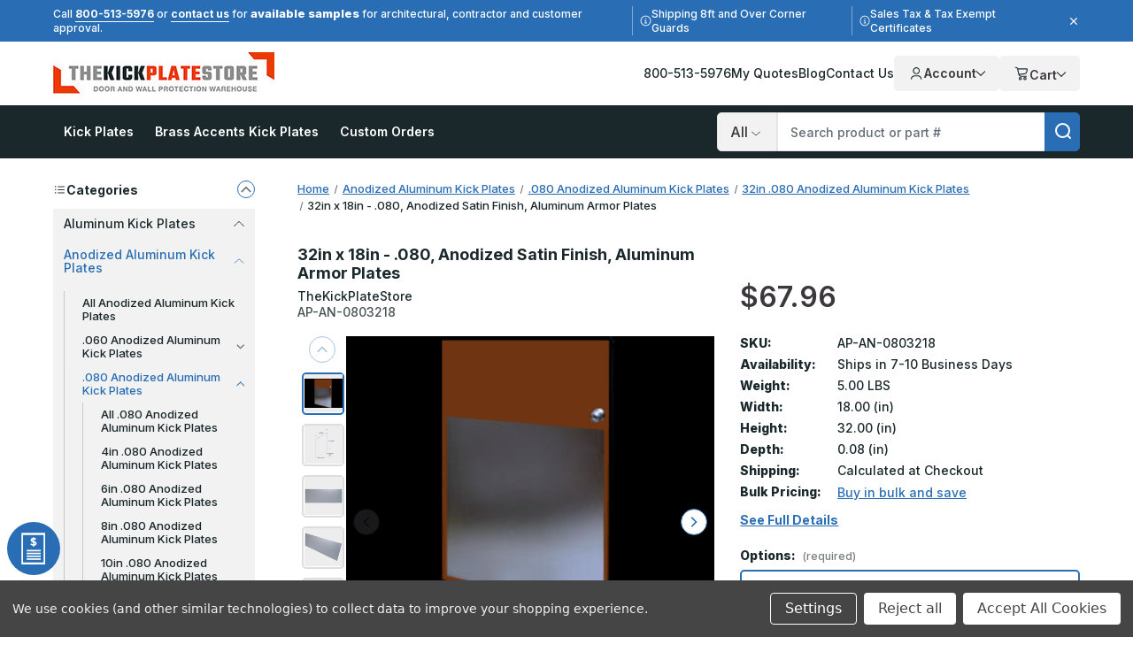

--- FILE ---
content_type: text/html; charset=UTF-8
request_url: https://www.thekickplatestore.com/32in-x-18in-080-5005-anodized-satin-finish-aluminum-armor-plates/
body_size: 40293
content:






<!DOCTYPE html>
<html class="no-js" lang="en">
    <head>
        <!--
        Houstin Light, Night, and Skyline
        Theme for BigCommerce
        Designed and Developed by oBundle
        Visit Our Website - https://obundle.com
        Email Us - support@obundle.com
                 _                        _  _
                | |                      | || |
           ___  | |__   _   _  _ __    __| || |  ___
          / _ \ | '_ \ | | | || '_ \  / _` || | / _ \
         | (_) || |_) || |_| || | | || (_| || ||  __/
          \___/ |_.__/  \__,_||_| |_| \__,_||_| \___|
            Serving BigCommerce clients since 2014.
        -->

        <title>32in x 18in .080 Aluminum Brushed Kick Plate</title>
        <link rel="dns-prefetch preconnect" href="https://cdn11.bigcommerce.com/s-pfscj3h" crossorigin><link rel="dns-prefetch preconnect" href="https://fonts.googleapis.com/" crossorigin><link rel="dns-prefetch preconnect" href="https://fonts.gstatic.com/" crossorigin>
        <meta property="product:price:amount" content="67.96" /><meta property="product:price:currency" content="USD" /><meta property="og:url" content="https://www.thekickplatestore.com/32in-x-18in-080-5005-anodized-satin-finish-aluminum-armor-plates/" /><meta property="og:site_name" content="TheKickPlateStore" /><meta name="keywords" content="32in, 18in, .080,, kick plate, door plate, door protection, aluminum, 32in x 18in, .080"><meta name="description" content="Shop 32in x 18in - .080, Anodized Satin Finish, Aluminum Armor Plates at TheKickPlateStore. Durable and lightweight, corrosion resistant. Order online today!"><link rel='canonical' href='https://www.thekickplatestore.com/32in-x-18in-080-5005-anodized-satin-finish-aluminum-armor-plates/' /><meta name='platform' content='bigcommerce.stencil' /><meta property="og:type" content="product" />
<meta property="og:title" content="32in x 18in - .080, Anodized Satin Finish, Aluminum Armor Plates" />
<meta property="og:description" content="Shop 32in x 18in - .080, Anodized Satin Finish, Aluminum Armor Plates at TheKickPlateStore. Durable and lightweight, corrosion resistant. Order online today!" />
<meta property="og:image" content="https://cdn11.bigcommerce.com/s-pfscj3h/products/10912/images/81316/32in_x_18in_080_5005_Anodized_Satin_Finish_Aluminum_Armor_Plates__91337.1636451728.500.750.png?c=2" />
<meta property="og:availability" content="instock" />
<meta property="pinterest:richpins" content="enabled" />
        
            <link rel="preload" as="image" href="https://cdn11.bigcommerce.com/s-pfscj3h/images/stencil/160w/products/10912/81316/32in_x_18in_080_5005_Anodized_Satin_Finish_Aluminum_Armor_Plates__91337.1636451728.png?c=2" imagesrcset="https://cdn11.bigcommerce.com/s-pfscj3h/images/stencil/80w/products/10912/81316/32in_x_18in_080_5005_Anodized_Satin_Finish_Aluminum_Armor_Plates__91337.1636451728.png?c=2 80w, https://cdn11.bigcommerce.com/s-pfscj3h/images/stencil/160w/products/10912/81316/32in_x_18in_080_5005_Anodized_Satin_Finish_Aluminum_Armor_Plates__91337.1636451728.png?c=2 160w, https://cdn11.bigcommerce.com/s-pfscj3h/images/stencil/320w/products/10912/81316/32in_x_18in_080_5005_Anodized_Satin_Finish_Aluminum_Armor_Plates__91337.1636451728.png?c=2 320w, https://cdn11.bigcommerce.com/s-pfscj3h/images/stencil/640w/products/10912/81316/32in_x_18in_080_5005_Anodized_Satin_Finish_Aluminum_Armor_Plates__91337.1636451728.png?c=2 640w, https://cdn11.bigcommerce.com/s-pfscj3h/images/stencil/960w/products/10912/81316/32in_x_18in_080_5005_Anodized_Satin_Finish_Aluminum_Armor_Plates__91337.1636451728.png?c=2 960w, https://cdn11.bigcommerce.com/s-pfscj3h/images/stencil/1280w/products/10912/81316/32in_x_18in_080_5005_Anodized_Satin_Finish_Aluminum_Armor_Plates__91337.1636451728.png?c=2 1280w, https://cdn11.bigcommerce.com/s-pfscj3h/images/stencil/1920w/products/10912/81316/32in_x_18in_080_5005_Anodized_Satin_Finish_Aluminum_Armor_Plates__91337.1636451728.png?c=2 1920w, https://cdn11.bigcommerce.com/s-pfscj3h/images/stencil/2560w/products/10912/81316/32in_x_18in_080_5005_Anodized_Satin_Finish_Aluminum_Armor_Plates__91337.1636451728.png?c=2 2560w" imagesizes="auto" />


        <link href="https://cdn11.bigcommerce.com/s-pfscj3h/product_images/favicon%20TKPS.ico" rel="shortcut icon">
        <meta name="viewport" content="width=device-width, initial-scale=1">

        <script>
            document.documentElement.className = document.documentElement.className.replace('no-js', 'js');
        </script>

        <script>(function(w,d,s,l,i){w[l]=w[l]||[];w[l].push({'gtm.start': new Date().getTime(),event:'gtm.js'});var f=d.getElementsByTagName(s)[0],
        j=d.createElement(s),dl=l!='dataLayer'?'&l='+l:'';j.async=true;j.src='https://www.googletagmanager.com/gtm.js?id='+i+dl;f.parentNode.insertBefore(j,f);
        })(window,document,'script','dataLayer','GTM-KN6GLG6');</script>

        <script>
    function browserSupportsAllFeatures() {
        return window.Promise
            && window.fetch
            && window.URL
            && window.URLSearchParams
            && window.WeakMap
            // object-fit support
            && ('objectFit' in document.documentElement.style);
    }

    function loadScript(src) {
        var js = document.createElement('script');
        js.src = src;
        js.onerror = function () {
            console.error('Failed to load polyfill script ' + src);
        };
        document.head.appendChild(js);
    }

    if (!browserSupportsAllFeatures()) {
        loadScript('https://cdn11.bigcommerce.com/s-pfscj3h/stencil/98971980-cebd-013e-e08a-2ab9d26301b8/e/84142260-cf8f-013e-b8f4-7e3236a52136/dist/theme-bundle.polyfills.js');
    }
</script>
        <script>window.consentManagerTranslations = `{"locale":"en","locales":{"consent_manager.data_collection_warning":"en","consent_manager.accept_all_cookies":"en","consent_manager.gdpr_settings":"en","consent_manager.data_collection_preferences":"en","consent_manager.manage_data_collection_preferences":"en","consent_manager.use_data_by_cookies":"en","consent_manager.data_categories_table":"en","consent_manager.allow":"en","consent_manager.accept":"en","consent_manager.deny":"en","consent_manager.dismiss":"en","consent_manager.reject_all":"en","consent_manager.category":"en","consent_manager.purpose":"en","consent_manager.functional_category":"en","consent_manager.functional_purpose":"en","consent_manager.analytics_category":"en","consent_manager.analytics_purpose":"en","consent_manager.targeting_category":"en","consent_manager.advertising_category":"en","consent_manager.advertising_purpose":"en","consent_manager.essential_category":"en","consent_manager.esential_purpose":"en","consent_manager.yes":"en","consent_manager.no":"en","consent_manager.not_available":"en","consent_manager.cancel":"en","consent_manager.save":"en","consent_manager.back_to_preferences":"en","consent_manager.close_without_changes":"en","consent_manager.unsaved_changes":"en","consent_manager.by_using":"en","consent_manager.agree_on_data_collection":"en","consent_manager.change_preferences":"en","consent_manager.cancel_dialog_title":"en","consent_manager.privacy_policy":"en","consent_manager.allow_category_tracking":"en","consent_manager.disallow_category_tracking":"en"},"translations":{"consent_manager.data_collection_warning":"We use cookies (and other similar technologies) to collect data to improve your shopping experience.","consent_manager.accept_all_cookies":"Accept All Cookies","consent_manager.gdpr_settings":"Settings","consent_manager.data_collection_preferences":"Website Data Collection Preferences","consent_manager.manage_data_collection_preferences":"Manage Website Data Collection Preferences","consent_manager.use_data_by_cookies":" uses data collected by cookies and JavaScript libraries to improve your shopping experience.","consent_manager.data_categories_table":"The table below outlines how we use this data by category. To opt out of a category of data collection, select 'No' and save your preferences.","consent_manager.allow":"Allow","consent_manager.accept":"Accept","consent_manager.deny":"Deny","consent_manager.dismiss":"Dismiss","consent_manager.reject_all":"Reject all","consent_manager.category":"Category","consent_manager.purpose":"Purpose","consent_manager.functional_category":"Functional","consent_manager.functional_purpose":"Enables enhanced functionality, such as videos and live chat. If you do not allow these, then some or all of these functions may not work properly.","consent_manager.analytics_category":"Analytics","consent_manager.analytics_purpose":"Provide statistical information on site usage, e.g., web analytics so we can improve this website over time.","consent_manager.targeting_category":"Targeting","consent_manager.advertising_category":"Advertising","consent_manager.advertising_purpose":"Used to create profiles or personalize content to enhance your shopping experience.","consent_manager.essential_category":"Essential","consent_manager.esential_purpose":"Essential for the site and any requested services to work, but do not perform any additional or secondary function.","consent_manager.yes":"Yes","consent_manager.no":"No","consent_manager.not_available":"N/A","consent_manager.cancel":"Cancel","consent_manager.save":"Save","consent_manager.back_to_preferences":"Back to Preferences","consent_manager.close_without_changes":"You have unsaved changes to your data collection preferences. Are you sure you want to close without saving?","consent_manager.unsaved_changes":"You have unsaved changes","consent_manager.by_using":"By using our website, you're agreeing to our","consent_manager.agree_on_data_collection":"By using our website, you're agreeing to the collection of data as described in our ","consent_manager.change_preferences":"You can change your preferences at any time","consent_manager.cancel_dialog_title":"Are you sure you want to cancel?","consent_manager.privacy_policy":"Privacy Policy","consent_manager.allow_category_tracking":"Allow [CATEGORY_NAME] tracking","consent_manager.disallow_category_tracking":"Disallow [CATEGORY_NAME] tracking"}}`;</script>

        <script>
            window.lazySizesConfig = window.lazySizesConfig || {};
            window.lazySizesConfig.loadMode = 1;
        </script>
        <script async src="https://cdn11.bigcommerce.com/s-pfscj3h/stencil/98971980-cebd-013e-e08a-2ab9d26301b8/e/84142260-cf8f-013e-b8f4-7e3236a52136/dist/theme-bundle.head_async.js"></script>

        <link href="https://fonts.googleapis.com/css?family=Inter:700,500,800,600&display=swap" rel="stylesheet">

        <link rel="preload" href="https://cdn11.bigcommerce.com/s-pfscj3h/stencil/98971980-cebd-013e-e08a-2ab9d26301b8/e/84142260-cf8f-013e-b8f4-7e3236a52136/dist/theme-bundle.font.js" as="script">
        <script async src="https://cdn11.bigcommerce.com/s-pfscj3h/stencil/98971980-cebd-013e-e08a-2ab9d26301b8/e/84142260-cf8f-013e-b8f4-7e3236a52136/dist/theme-bundle.font.js"></script>

        <link data-stencil-stylesheet href="https://cdn11.bigcommerce.com/s-pfscj3h/stencil/98971980-cebd-013e-e08a-2ab9d26301b8/e/84142260-cf8f-013e-b8f4-7e3236a52136/css/theme-a8ad16e0-cebd-013e-67db-227b0696a291.css" rel="stylesheet">

        <!-- Start Tracking Code for analytics_googleanalytics4 -->

<script data-cfasync="false" src="https://cdn11.bigcommerce.com/shared/js/google_analytics4_bodl_subscribers-358423becf5d870b8b603a81de597c10f6bc7699.js" integrity="sha256-gtOfJ3Avc1pEE/hx6SKj/96cca7JvfqllWA9FTQJyfI=" crossorigin="anonymous"></script>
<script data-cfasync="false">
  (function () {
    window.dataLayer = window.dataLayer || [];

    function gtag(){
        dataLayer.push(arguments);
    }

    function initGA4(event) {
         function setupGtag() {
            function configureGtag() {
                gtag('js', new Date());
                gtag('set', 'developer_id.dMjk3Nj', true);
                gtag('config', 'G-N4EDS0T312');
            }

            var script = document.createElement('script');

            script.src = 'https://www.googletagmanager.com/gtag/js?id=G-N4EDS0T312';
            script.async = true;
            script.onload = configureGtag;

            document.head.appendChild(script);
        }

        setupGtag();

        if (typeof subscribeOnBodlEvents === 'function') {
            subscribeOnBodlEvents('G-N4EDS0T312', true);
        }

        window.removeEventListener(event.type, initGA4);
    }

    gtag('consent', 'default', {"ad_storage":"denied","ad_user_data":"denied","ad_personalization":"denied","analytics_storage":"denied","functionality_storage":"denied"})
            

    var eventName = document.readyState === 'complete' ? 'consentScriptsLoaded' : 'DOMContentLoaded';
    window.addEventListener(eventName, initGA4, false);
  })()
</script>

<!-- End Tracking Code for analytics_googleanalytics4 -->

<!-- Start Tracking Code for analytics_siteverification -->

<meta name="ahrefs-site-verification" content="b7a88432972d3cea4a2bda0e46200488f8e75e8f50e724e432c7f21c7dafc82b">
<meta name="google-site-verification" content="eCbEvsa0d8aBOxThxVbLqVf17mcoFocHxbMzEks9zEs" />



<!-- End Tracking Code for analytics_siteverification -->


<script type="text/javascript" src="https://checkout-sdk.bigcommerce.com/v1/loader.js" defer ></script>
<script src="https://www.google.com/recaptcha/api.js" async defer></script>
<script>window.consentManagerStoreConfig = function () { return {"storeName":"TheKickPlateStore","privacyPolicyUrl":"","writeKey":null,"improvedConsentManagerEnabled":true,"AlwaysIncludeScriptsWithConsentTag":true}; };</script>
<script type="text/javascript" src="https://cdn11.bigcommerce.com/shared/js/bodl-consent-32a446f5a681a22e8af09a4ab8f4e4b6deda6487.js" integrity="sha256-uitfaufFdsW9ELiQEkeOgsYedtr3BuhVvA4WaPhIZZY=" crossorigin="anonymous" defer></script>
<script type="text/javascript" src="https://cdn11.bigcommerce.com/shared/js/storefront/consent-manager-config-3013a89bb0485f417056882e3b5cf19e6588b7ba.js" defer></script>
<script type="text/javascript" src="https://cdn11.bigcommerce.com/shared/js/storefront/consent-manager-08633fe15aba542118c03f6d45457262fa9fac88.js" defer></script>
<script type="text/javascript">
var BCData = {"product_attributes":{"sku":"AP-AN-0803218","upc":null,"mpn":null,"gtin":null,"weight":{"formatted":"5.00 LBS","value":5},"base":true,"image":null,"price":{"without_tax":{"formatted":"$67.96","value":67.96,"currency":"USD"},"tax_label":"Sales Tax","price_range":{"min":{"without_tax":{"formatted":"$67.96","value":67.96,"currency":"USD"},"tax_label":"Sales Tax"},"max":{"without_tax":{"formatted":"$87.96","value":87.96,"currency":"USD"},"tax_label":"Sales Tax"}}},"stock":null,"instock":true,"stock_message":null,"purchasable":true,"purchasing_message":null,"call_for_price_message":null}};
</script>
<!-- Google Tag Manager -->
<script data-bc-cookie-consent="3" type="text/plain">(function(w,d,s,l,i){w[l]=w[l]||[];w[l].push({'gtm.start':
new Date().getTime(),event:'gtm.js'});var f=d.getElementsByTagName(s)[0],
j=d.createElement(s),dl=l!='dataLayer'?'&l='+l:'';j.async=true;j.src=
'https://www.googletagmanager.com/gtm.js?id='+i+dl;f.parentNode.insertBefore(j,f);
})(window,document,'script','dataLayer','GTM-KN6GLG6');</script>
<!-- End Google Tag Manager --><script data-bc-cookie-consent="3" type="text/plain" async defer src="https://tools.luckyorange.com/core/lo.js?site-id=31c64094"></script><script src="https://cdn-widgetsrepository.yotpo.com/v1/loader/vBWNFajhI0h7boIxfLzgdmmhJvVgw4uvdZgX9agu" async></script><script>
(() => {
  function getCookie(name) {
    var match = document.cookie.match(RegExp('(?:^|;\\s*)' + name + '=([^;]*)')); 
    return match ? match[1] : null;
  }

  var jsonOpt = JSON.parse(decodeURI(getCookie('tracking-preferences')).replaceAll('%2C',','))

  window.dataLayer = window.dataLayer || [];
  function gtag(){
    dataLayer.push(arguments);
  }

  if (jsonOpt != null) {
    if (jsonOpt.custom.marketingAndAnalytics != false) {
      gtag('consent', 'default', {
          'ad_storage': 'granted',
          'ad_user_data': 'granted',
          'ad_personalization': 'granted',
          'analytics_storage': 'granted',
          'functionality_storage': 'granted',
          'region': ['US', 'CA']
        });
      }
  } else {
    gtag('consent', 'default', {
      'ad_storage': 'granted',
      'ad_user_data': 'granted',
      'ad_personalization': 'granted',
      'analytics_storage': 'granted',
      'functionality_storage': 'granted',
      'region': ['US', 'CA']
    });
  }
})();
</script><script data-bc-cookie-consent="3" type="text/plain">!function(){var e=window.location.search;if(e&&e.length>1&&localStorage){var o,t,l,i=e.slice(1).split("&");for(o=0;o<i.length;o++)l=(t=i[o].split("="))[1],"gclid"!==(t=t[0].toLowerCase())&&"msclkid"!==t&&"wbraid"!==t&&0!==t.indexOf("utm")||localStorage.setItem(t,decodeURIComponent(l))}}();</script><script type="quoteninja-results"></script><script type='text/javascript' id='vwoCode'>
window._vwo_code || (function() {
var account_id=1022848,
version=2.1,
settings_tolerance=2000,
hide_element='body',
hide_element_style = 'opacity:0 !important;filter:alpha(opacity=0) !important;background:none !important;transition:none !important;',
/* DO NOT EDIT BELOW THIS LINE */
f=false,w=window,d=document,v=d.querySelector('#vwoCode'),cK='_vwo_'+account_id+'_settings',cc={};try{var c=JSON.parse(localStorage.getItem('_vwo_'+account_id+'_config'));cc=c&&typeof c==='object'?c:{}}catch(e){}var stT=cc.stT==='session'?w.sessionStorage:w.localStorage;code={nonce:v&&v.nonce,use_existing_jquery:function(){return typeof use_existing_jquery!=='undefined'?use_existing_jquery:undefined},library_tolerance:function(){return typeof library_tolerance!=='undefined'?library_tolerance:undefined},settings_tolerance:function(){return cc.sT||settings_tolerance},hide_element_style:function(){return'{'+(cc.hES||hide_element_style)+'}'},hide_element:function(){if(performance.getEntriesByName('first-contentful-paint')[0]){return''}return typeof cc.hE==='string'?cc.hE:hide_element},getVersion:function(){return version},finish:function(e){if(!f){f=true;var t=d.getElementById('_vis_opt_path_hides');if(t)t.parentNode.removeChild(t);if(e)(new Image).src='https://dev.visualwebsiteoptimizer.com/ee.gif?a='+account_id+e}},finished:function(){return f},addScript:function(e){var t=d.createElement('script');t.type='text/javascript';if(e.src){t.src=e.src}else{t.text=e.text}v&&t.setAttribute('nonce',v.nonce);d.getElementsByTagName('head')[0].appendChild(t)},load:function(e,t){var n=this.getSettings(),i=d.createElement('script'),r=this;t=t||{};if(n){i.textContent=n;d.getElementsByTagName('head')[0].appendChild(i);if(!w.VWO||VWO.caE){stT.removeItem(cK);r.load(e)}}else{var o=new XMLHttpRequest;o.open('GET',e,true);o.withCredentials=!t.dSC;o.responseType=t.responseType||'text';o.onload=function(){if(t.onloadCb){return t.onloadCb(o,e)}if(o.status===200||o.status===304){_vwo_code.addScript({text:o.responseText})}else{_vwo_code.finish('&e=loading_failure:'+e)}};o.onerror=function(){if(t.onerrorCb){return t.onerrorCb(e)}_vwo_code.finish('&e=loading_failure:'+e)};o.send()}},getSettings:function(){try{var e=stT.getItem(cK);if(!e){return}e=JSON.parse(e);if(Date.now()>e.e){stT.removeItem(cK);return}return e.s}catch(e){return}},init:function(){if(d.URL.indexOf('__vwo_disable__')>-1)return;var e=this.settings_tolerance();w._vwo_settings_timer=setTimeout(function(){_vwo_code.finish();stT.removeItem(cK)},e);var t;if(this.hide_element()!=='body'){t=d.createElement('style');var n=this.hide_element(),i=n?n+this.hide_element_style():'',r=d.getElementsByTagName('head')[0];t.setAttribute('id','_vis_opt_path_hides');v&&t.setAttribute('nonce',v.nonce);t.setAttribute('type','text/css');if(t.styleSheet)t.styleSheet.cssText=i;else t.appendChild(d.createTextNode(i));r.appendChild(t)}else{t=d.getElementsByTagName('head')[0];var i=d.createElement('div');i.style.cssText='z-index: 2147483647 !important;position: fixed !important;left: 0 !important;top: 0 !important;width: 100% !important;height: 100% !important;background: white !important;display: block !important;';i.setAttribute('id','_vis_opt_path_hides');i.classList.add('_vis_hide_layer');t.parentNode.insertBefore(i,t.nextSibling)}var o=window._vis_opt_url||d.URL,s='https://dev.visualwebsiteoptimizer.com/j.php?a='+account_id+'&u='+encodeURIComponent(o)+'&vn='+version;if(w.location.search.indexOf('_vwo_xhr')!==-1){this.addScript({src:s})}else{this.load(s+'&x=true')}}};w._vwo_code=code;code.init();})();
</script>
 <script data-cfasync="false" src="https://microapps.bigcommerce.com/bodl-events/1.9.4/index.js" integrity="sha256-Y0tDj1qsyiKBRibKllwV0ZJ1aFlGYaHHGl/oUFoXJ7Y=" nonce="" crossorigin="anonymous"></script>
 <script data-cfasync="false" nonce="">

 (function() {
    function decodeBase64(base64) {
       const text = atob(base64);
       const length = text.length;
       const bytes = new Uint8Array(length);
       for (let i = 0; i < length; i++) {
          bytes[i] = text.charCodeAt(i);
       }
       const decoder = new TextDecoder();
       return decoder.decode(bytes);
    }
    window.bodl = JSON.parse(decodeBase64("[base64]"));
 })()

 </script>

<script nonce="">
(function () {
    var xmlHttp = new XMLHttpRequest();

    xmlHttp.open('POST', 'https://bes.gcp.data.bigcommerce.com/nobot');
    xmlHttp.setRequestHeader('Content-Type', 'application/json');
    xmlHttp.send('{"store_id":"822436","timezone_offset":"-7.0","timestamp":"2026-02-01T03:06:56.29913000Z","visit_id":"99063590-02a5-42c3-8f35-a68aab4e80ef","channel_id":1}');
})();
</script>


        <link rel="preload" href="https://cdn11.bigcommerce.com/s-pfscj3h/stencil/98971980-cebd-013e-e08a-2ab9d26301b8/e/84142260-cf8f-013e-b8f4-7e3236a52136/dist/theme-bundle.main.js" as="script">

        <script>
               if (sessionStorage.getItem('ob-marketingBanner') === 'closed') {
                    document.documentElement.classList.add('ob-hideMarketingBanner');
                }
        </script>

    </head>
    <body data-page-type="product" data-theme-variant="light">
        <noscript><iframe src="https://www.googletagmanager.com/ns.html?id=GTM-KN6GLG6" height="0" width="0" style="display:none;visibility:hidden"></iframe></noscript>


        <svg data-src="https://cdn11.bigcommerce.com/s-pfscj3h/stencil/98971980-cebd-013e-e08a-2ab9d26301b8/e/84142260-cf8f-013e-b8f4-7e3236a52136/img/icon-sprite.svg" class="icons-svg-sprite"></svg>

        <a href="#main-content" class="skip-to-main-link">Skip to main content</a>


<header class="header" role="banner" data-logo-position="left">
    <div data-content-region="header-top--global"><div data-layout-id="7a1dafe1-4b9a-4fd9-a402-49723fa280a7">       <div data-sub-layout-container="9ab429f4-5c02-4920-b0fa-6662b54b0b37" data-layout-name="Layout">
    <style data-container-styling="9ab429f4-5c02-4920-b0fa-6662b54b0b37">
        [data-sub-layout-container="9ab429f4-5c02-4920-b0fa-6662b54b0b37"] {
            box-sizing: border-box;
            display: flex;
            flex-wrap: wrap;
            z-index: 0;
            position: relative;
            height: ;
            padding-top: 0px;
            padding-right: 0px;
            padding-bottom: 0px;
            padding-left: 0px;
            margin-top: 0px;
            margin-right: 0px;
            margin-bottom: 0px;
            margin-left: 0px;
            border-width: 0px;
            border-style: solid;
            border-color: #333333;
        }

        [data-sub-layout-container="9ab429f4-5c02-4920-b0fa-6662b54b0b37"]:after {
            display: block;
            position: absolute;
            top: 0;
            left: 0;
            bottom: 0;
            right: 0;
            background-size: cover;
            z-index: auto;
        }
    </style>

    <div data-sub-layout="6d7923c8-b8fc-4a3e-93b3-c65d3aa682e2">
        <style data-column-styling="6d7923c8-b8fc-4a3e-93b3-c65d3aa682e2">
            [data-sub-layout="6d7923c8-b8fc-4a3e-93b3-c65d3aa682e2"] {
                display: flex;
                flex-direction: column;
                box-sizing: border-box;
                flex-basis: 100%;
                max-width: 100%;
                z-index: 0;
                position: relative;
                height: ;
                padding-top: 0px;
                padding-right: 0px;
                padding-bottom: 0px;
                padding-left: 0px;
                margin-top: 0px;
                margin-right: 0px;
                margin-bottom: 0px;
                margin-left: 0px;
                border-width: 0px;
                border-style: solid;
                border-color: #333333;
                justify-content: center;
            }
            [data-sub-layout="6d7923c8-b8fc-4a3e-93b3-c65d3aa682e2"]:after {
                display: block;
                position: absolute;
                top: 0;
                left: 0;
                bottom: 0;
                right: 0;
                background-size: cover;
                z-index: auto;
            }
            @media only screen and (max-width: 700px) {
                [data-sub-layout="6d7923c8-b8fc-4a3e-93b3-c65d3aa682e2"] {
                    flex-basis: 100%;
                    max-width: 100%;
                }
            }
        </style>
        <div data-widget-id="fd80a641-c754-4ba1-8eb6-5cb64af855f4" data-placement-id="4bb8834c-0cae-44c2-9582-212128477eba" data-placement-status="ACTIVE"><div class="ob-marketingBanner"> <div class="ob-marketingBanner__content"> <div class="ob-marketingBanner__markup"> <p>Call <a href="tel:800-513-5976">800-513-5976</a> or <a href="/contact-us">contact us</a> for 
  <span style="font-weight: 800; font-size: 13px;">available samples</span> for architectural, contractor and customer approval.
</p>

<p class="separator-lines desktop-only vertical-center">
  <svg width="13" height="13" viewBox="0 0 13 13" fill="none" xmlns="http://www.w3.org/2000/svg">
    <path opacity="0.8" d="M6.5 1.625C4.74219 1.625 3.14844 2.5625 2.25781 4.0625C1.39062 5.58594 1.39062 7.4375 2.25781 8.9375C3.14844 10.4609 4.74219 11.375 6.5 11.375C8.23438 11.375 9.82812 10.4609 10.7188 8.9375C11.5859 7.4375 11.5859 5.58594 10.7188 4.0625C9.82812 2.5625 8.23438 1.625 6.5 1.625ZM6.5 12.5C4.34375 12.5 2.375 11.375 1.29688 9.5C0.21875 7.64844 0.21875 5.375 1.29688 3.5C2.375 1.64844 4.34375 0.5 6.5 0.5C8.63281 0.5 10.6016 1.64844 11.6797 3.5C12.7578 5.375 12.7578 7.64844 11.6797 9.5C10.6016 11.375 8.63281 12.5 6.5 12.5ZM5.5625 8.375H6.125V6.875H5.5625C5.23438 6.875 5 6.64062 5 6.3125C5 6.00781 5.23438 5.75 5.5625 5.75H6.6875C6.99219 5.75 7.25 6.00781 7.25 6.3125V8.375H7.4375C7.74219 8.375 8 8.63281 8 8.9375C8 9.26562 7.74219 9.5 7.4375 9.5H5.5625C5.23438 9.5 5 9.26562 5 8.9375C5 8.63281 5.23438 8.375 5.5625 8.375ZM6.5 5C6.07812 5 5.75 4.67188 5.75 4.25C5.75 3.85156 6.07812 3.5 6.5 3.5C6.89844 3.5 7.25 3.85156 7.25 4.25C7.25 4.67188 6.89844 5 6.5 5Z" fill="white"></path>
  </svg>
  Shipping 8ft and Over Corner Guards
</p>
  
<p class="desktop-only vertical-center">
  <svg width="13" height="13" viewBox="0 0 13 13" fill="none" xmlns="http://www.w3.org/2000/svg">
    <path opacity="0.8" d="M6.5 1.625C4.74219 1.625 3.14844 2.5625 2.25781 4.0625C1.39062 5.58594 1.39062 7.4375 2.25781 8.9375C3.14844 10.4609 4.74219 11.375 6.5 11.375C8.23438 11.375 9.82812 10.4609 10.7188 8.9375C11.5859 7.4375 11.5859 5.58594 10.7188 4.0625C9.82812 2.5625 8.23438 1.625 6.5 1.625ZM6.5 12.5C4.34375 12.5 2.375 11.375 1.29688 9.5C0.21875 7.64844 0.21875 5.375 1.29688 3.5C2.375 1.64844 4.34375 0.5 6.5 0.5C8.63281 0.5 10.6016 1.64844 11.6797 3.5C12.7578 5.375 12.7578 7.64844 11.6797 9.5C10.6016 11.375 8.63281 12.5 6.5 12.5ZM5.5625 8.375H6.125V6.875H5.5625C5.23438 6.875 5 6.64062 5 6.3125C5 6.00781 5.23438 5.75 5.5625 5.75H6.6875C6.99219 5.75 7.25 6.00781 7.25 6.3125V8.375H7.4375C7.74219 8.375 8 8.63281 8 8.9375C8 9.26562 7.74219 9.5 7.4375 9.5H5.5625C5.23438 9.5 5 9.26562 5 8.9375C5 8.63281 5.23438 8.375 5.5625 8.375ZM6.5 5C6.07812 5 5.75 4.67188 5.75 4.25C5.75 3.85156 6.07812 3.5 6.5 3.5C6.89844 3.5 7.25 3.85156 7.25 4.25C7.25 4.67188 6.89844 5 6.5 5Z" fill="white"></path>
  </svg>
  Sales Tax &amp; Tax Exempt Certificates
</p>
 </div> <button class="ob-marketingBanner__close" type="button" aria-label="Close"> <svg class="icon icon--close" role="img" aria-hidden="true"> <use xlink:href="#icon-close"></use> </svg> </button></div></div></div>
    </div>
</div>

</div></div>

    <div class="header--middle ob-pageContainer">
        <a href="#" class="mobileMenu-toggle">
            <span class="mobileMenu-toggleIcon">Toggle menu</span>
        </a>
            <div class="header-logo">
                <a href="https://www.thekickplatestore.com/" class="header-logo__link" data-header-logo-link>
            <div class="header-logo-image-container">
                <img class="header-logo-image"
                     src="https://cdn11.bigcommerce.com/s-pfscj3h/images/stencil/250x56/tkps_logo_300x56_1578950493__89091.original.jpg"
                     srcset="https://cdn11.bigcommerce.com/s-pfscj3h/images/stencil/250x100/tkps_logo_300x56_1578950493__89091.original.jpg"
                     alt="TheKickPlateStore"
                     title="TheKickPlateStore"
                     width="250"
                     height="50">
            </div>
</a>
            </div>

        <div class="header--navigation">
            <nav class="ob-headerNav">
    <ul class="ob-headerTopBar__resource-links">
        <li class="ob-headerTopBar__resource-link">
            <a href="tel:800-513-5976" class="ob-headerTopBar__resource-link--link">800-513-5976</a>
        </li>
        <li class="ob-headerTopBar__resource-link">
            <a href="/?show_quote_window=submitted-quotes" class="ob-headerTopBar__resource-link--link">My Quotes</a>
        </li>
        <li class="ob-headerTopBar__resource-link">
            <a href="/blog/" class="ob-headerTopBar__resource-link--link">Blog</a>
        </li>
        <li class="ob-headerTopBar__resource-link">
            <a href="/contact-us/" class="ob-headerTopBar__resource-link--link">Contact Us</a>
        </li>
        <li class="ob-headerTopBar__resource-link">
                    </li>
    </ul>
</nav>
            <nav class="navUser">
    <ul class="navUser-section navUser-section--alt">
        <li class="navUser-item navUser-item--account">
            <div class="ob-desktop">
                <a class="navUser-action account-dropdown-toggle"
                    href="/account.php"
                    aria-label="Your Account"
                >
                    <svg>
                        <use xmlns:xlink="http://www.w3.org/1999/xlink" xlink:href="#icon-ob-user"></use>
                    </svg>

                    Account
                    <svg class="ob-chevron">
                        <use xmlns:xlink="http://www.w3.org/1999/xlink" xlink:href="#icon-chevron-down"></use>
                    </svg>
                </a>

                <div class="account-dropdown" aria-hidden="true">
                        <div class="dropdown-account-sign-in">
        <a class="button button--primary" href="/login.php" aria-label="Sign in">
            Sign in
        </a>
            <p>New customer?<a class="ob-link" href="/login.php?action&#x3D;create_account" aria-label="New customer?">Start Here</a></p>
    </div>
                </div>
            </div>
            
            <a class="navUser-action ob-mobile account-dropdown-toggle"
                href="/account.php"
                aria-label="Your Account"
                data-account
                id="account-dropdown-toggle"
            >   
                <svg>
                    <use xmlns:xlink="http://www.w3.org/1999/xlink" xlink:href="#icon-ob-user"></use>
                </svg>
            </a>

            <div class="account-dropdown" aria-hidden="true">
                    <div class="dropdown-account-sign-in">
        <a class="button button--primary" href="/login.php" aria-label="Sign in">
            Sign in
        </a>
            <p>New customer?<a class="ob-link" href="/login.php?action&#x3D;create_account" aria-label="New customer?">Start Here</a></p>
    </div>
            </div>
        </li>
            <div class="u-hidden">
                <a class="navUser-action"
                   href="/login.php"
                   aria-label="Sign in"
                >
                    Sign in
                </a>
                    <span class="navUser-or">or</span>
                    <a class="navUser-action"
                       href="/login.php?action&#x3D;create_account"
                       aria-label="New customer?"
                    >
                        New customer?
                    </a>
            </div>
        </li>
        <li class="navUser-item navUser-item--cart">
            <a class="navUser-action navUser-action--cart"
               
               
               href="/cart.php"
               aria-label="Cart with 0 items"
            >
            <div class="ob-cartIcon">
                <svg>
                    <use xmlns:xlink="http://www.w3.org/1999/xlink" xlink:href="#icon-ob-cart"></use>
                </svg>
                <span class="countPill cart-quantity"></span>
            </div>
                Cart
                <svg class="ob-chevron">
                    <use xmlns:xlink="http://www.w3.org/1999/xlink" xlink:href="#icon-chevron-down"></use>
                </svg>
            </a>
            <div id="cart-preview-dropdown" aria-hidden="true"></div>
        </li>
    </ul>
    <div class="dropdown dropdown--quickSearch" id="quickSearch" aria-hidden="true" data-prevent-quick-search-close>
        <div class="container ob-quick-search">
    <form class="form" onsubmit="return false" data-url="/search.php" data-quick-search-form>
        <fieldset class="form-fieldset">
            <div class="form-field">
                <label class="is-srOnly" for="nav-quick-search">Search</label>
                <input class="form-input"
                       data-search-quick
                       name="search_query"
                       id="nav-quick-search"
                       data-error-message="Search field cannot be empty."
                       placeholder="Search product or part #"
                       autocomplete="off"
                >
            </div>
        </fieldset>
    </form>
    <section class="quickSearchResults" data-bind="html: results"></section>
    <p role="status"
       aria-live="polite"
       class="aria-description--hidden"
       data-search-aria-message-predefined-text="product results for"
    ></p>
</div>
    </div>
</nav>
            
        </div>
    </div>

    <div class="header--mobileNav ob-pageContainer">
        <div class="ob-pageSidebar facetsEnabled">
  <div class="ob-sidebarNav">
     <div class="ob-sidebarNav__heading">
        <svg class="ob-sidebarNav__heading-icon">
            <use xlink:href="#icon-bullet-list-text" />
        </svg>
        <h2>Categories</h2>
        <button class="ob-iconButton ob-iconButton--small" title="Categories">
            <svg class="ob-iconButton__icon" data-icon="collapse" aria-hidden="true">
                <use xlink:href="#icon-chevron-up" />
            </svg>

            <svg class="ob-iconButton__icon" data-icon="expand" aria-hidden="true">
                <use xlink:href="#icon-chevron-down" />
            </svg>
        </button>
    </div>

        

    <div class="ob-sidebarNav__collapsible">
        <ul class="ob-sidebarNav__navList">
                <li class="ob-sidebarNav__navList-item  is-open">
                        


                        <a class="ob-sidebarNav__navList-action has-children" tabindex="0" role="button" aria-controls="ob-sidebarNav__subMenu_0_mobile">
                            Aluminum Kick Plates
                            <svg>
                                <use xlink:href="#icon-chevron-down" />
                            </svg>
                        </a>

                        <div id="ob-sidebarNav__subMenu_0_mobile" class="ob-sidebarNav__subMenu"  
                            tabindex="-1"
                            >
                            <ul class="ob-sidebarNav__subMenu-list">
                                <li class="ob-sidebarNav__subMenu-list-item">
                                    <a class="ob-sidebarNav__subMenu-action ob-link " href="https://www.thekickplatestore.com/kick-plates/aluminum/"
                                        aria-label="All Aluminum Kick Plates">
                                        All Aluminum Kick Plates
                                    </a>
                                </li>
                                    <li class="ob-sidebarNav__subMenu-list-item ">
                                        <a class="ob-sidebarNav__subMenu-action ob-link has-children "
                                            href="https://www.thekickplatestore.com/040-aluminum-kick-plates/" aria-label=".040 Aluminum Kick Plates">
                                                .040 Aluminum Kick Plates
                                                <svg class="icon-collapsed">
                                                    <use xlink:href="#icon-chevron-up" />
                                                </svg>
                                                <svg class="icon-expanded">
                                                    <use xlink:href="#icon-chevron-down" />
                                                </svg>
                                        </a>

                                            


                                            <ul class="ob-sidebarNav__subSubMenu">
                                                <li class="ob-sideBarNav__subSubMenu-list-item">
                                                    <a class="ob-sidebarNav__subSubMenu-action ob-link "
                                                        href="https://www.thekickplatestore.com/040-aluminum-kick-plates/" aria-label="All .040 Aluminum Kick Plates">
                                                        All .040 Aluminum Kick Plates
                                                    </a>
                                                </li>

                                                        <li class="ob-sidebarNav__subSubMenu-list-item">
                                                            <a class="ob-sidebarNav__subSubMenu-action ob-link "
                                                                href="https://www.thekickplatestore.com/4in-040-aluminum-kick-plates/" aria-label="4in .040 Aluminum Kick Plates">
                                                                4in .040 Aluminum Kick Plates
                                                            </a>
                                                        </li>

                                                        <li class="ob-sidebarNav__subSubMenu-list-item">
                                                            <a class="ob-sidebarNav__subSubMenu-action ob-link "
                                                                href="https://www.thekickplatestore.com/6in-040-aluminum-kick-plates/" aria-label="6in .040 Aluminum Kick Plates">
                                                                6in .040 Aluminum Kick Plates
                                                            </a>
                                                        </li>

                                                        <li class="ob-sidebarNav__subSubMenu-list-item">
                                                            <a class="ob-sidebarNav__subSubMenu-action ob-link "
                                                                href="https://www.thekickplatestore.com/8in-040-aluminum-kick-plates/" aria-label="8in .040 Aluminum Kick Plates">
                                                                8in .040 Aluminum Kick Plates
                                                            </a>
                                                        </li>

                                                        <li class="ob-sidebarNav__subSubMenu-list-item">
                                                            <a class="ob-sidebarNav__subSubMenu-action ob-link "
                                                                href="https://www.thekickplatestore.com/10in-040-aluminum-kick-plates/" aria-label="10in .040 Aluminum Kick Plates">
                                                                10in .040 Aluminum Kick Plates
                                                            </a>
                                                        </li>

                                                        <li class="ob-sidebarNav__subSubMenu-list-item">
                                                            <a class="ob-sidebarNav__subSubMenu-action ob-link "
                                                                href="https://www.thekickplatestore.com/12in-040-aluminum-kick-plates/" aria-label="12in .040 Aluminum Kick Plates">
                                                                12in .040 Aluminum Kick Plates
                                                            </a>
                                                        </li>

                                                        <li class="ob-sidebarNav__subSubMenu-list-item">
                                                            <a class="ob-sidebarNav__subSubMenu-action ob-link "
                                                                href="https://www.thekickplatestore.com/32in-040-aluminum-kick-plates/" aria-label="32in .040 Aluminum Kick Plates">
                                                                32in .040 Aluminum Kick Plates
                                                            </a>
                                                        </li>

                                                        <li class="ob-sidebarNav__subSubMenu-list-item">
                                                            <a class="ob-sidebarNav__subSubMenu-action ob-link "
                                                                href="https://www.thekickplatestore.com/large-square-040-aluminum-kick-plates/" aria-label="Large Square .040 Aluminum Kick Plates">
                                                                Large Square .040 Aluminum Kick Plates
                                                            </a>
                                                        </li>
                                            </ul>
                                    </li>
                                    <li class="ob-sidebarNav__subMenu-list-item ">
                                        <a class="ob-sidebarNav__subMenu-action ob-link has-children "
                                            href="https://www.thekickplatestore.com/060-aluminum-kick-plates/" aria-label=".060 Aluminum Kick Plates">
                                                .060 Aluminum Kick Plates
                                                <svg class="icon-collapsed">
                                                    <use xlink:href="#icon-chevron-up" />
                                                </svg>
                                                <svg class="icon-expanded">
                                                    <use xlink:href="#icon-chevron-down" />
                                                </svg>
                                        </a>

                                            


                                            <ul class="ob-sidebarNav__subSubMenu">
                                                <li class="ob-sideBarNav__subSubMenu-list-item">
                                                    <a class="ob-sidebarNav__subSubMenu-action ob-link "
                                                        href="https://www.thekickplatestore.com/060-aluminum-kick-plates/" aria-label="All .060 Aluminum Kick Plates">
                                                        All .060 Aluminum Kick Plates
                                                    </a>
                                                </li>

                                                        <li class="ob-sidebarNav__subSubMenu-list-item">
                                                            <a class="ob-sidebarNav__subSubMenu-action ob-link "
                                                                href="https://www.thekickplatestore.com/4in-060-aluminum-kick-plates/" aria-label="4in .060 Aluminum Kick Plates">
                                                                4in .060 Aluminum Kick Plates
                                                            </a>
                                                        </li>

                                                        <li class="ob-sidebarNav__subSubMenu-list-item">
                                                            <a class="ob-sidebarNav__subSubMenu-action ob-link "
                                                                href="https://www.thekickplatestore.com/6in-060-aluminum-kick-plates/" aria-label="6in .060 Aluminum Kick Plates">
                                                                6in .060 Aluminum Kick Plates
                                                            </a>
                                                        </li>

                                                        <li class="ob-sidebarNav__subSubMenu-list-item">
                                                            <a class="ob-sidebarNav__subSubMenu-action ob-link "
                                                                href="https://www.thekickplatestore.com/8in-060-aluminum-kick-plates/" aria-label="8in .060 Aluminum Kick Plates">
                                                                8in .060 Aluminum Kick Plates
                                                            </a>
                                                        </li>

                                                        <li class="ob-sidebarNav__subSubMenu-list-item">
                                                            <a class="ob-sidebarNav__subSubMenu-action ob-link "
                                                                href="https://www.thekickplatestore.com/10in-060-aluminum-kick-plates/" aria-label="10in .060 Aluminum Kick Plates">
                                                                10in .060 Aluminum Kick Plates
                                                            </a>
                                                        </li>

                                                        <li class="ob-sidebarNav__subSubMenu-list-item">
                                                            <a class="ob-sidebarNav__subSubMenu-action ob-link "
                                                                href="https://www.thekickplatestore.com/12in-060-aluminum-kick-plates/" aria-label="12in .060 Aluminum Kick Plates">
                                                                12in .060 Aluminum Kick Plates
                                                            </a>
                                                        </li>

                                                        <li class="ob-sidebarNav__subSubMenu-list-item">
                                                            <a class="ob-sidebarNav__subSubMenu-action ob-link "
                                                                href="https://www.thekickplatestore.com/32in-060-aluminum-kick-plates/" aria-label="32in .060 Aluminum Kick Plates">
                                                                32in .060 Aluminum Kick Plates
                                                            </a>
                                                        </li>

                                                        <li class="ob-sidebarNav__subSubMenu-list-item">
                                                            <a class="ob-sidebarNav__subSubMenu-action ob-link "
                                                                href="https://www.thekickplatestore.com/large-square-060-aluminum-kick-plates/" aria-label="Large Square .060 Aluminum Kick Plates">
                                                                Large Square .060 Aluminum Kick Plates
                                                            </a>
                                                        </li>
                                            </ul>
                                    </li>
                            </ul>
                        </div>
                </li>
                <li class="ob-sidebarNav__navList-item is-active is-open">
                        

                        

                        <a class="ob-sidebarNav__navList-action has-children" tabindex="0" role="button" aria-controls="ob-sidebarNav__subMenu_1_mobile">
                            Anodized Aluminum Kick Plates
                            <svg>
                                <use xlink:href="#icon-chevron-down" />
                            </svg>
                        </a>

                        <div id="ob-sidebarNav__subMenu_1_mobile" class="ob-sidebarNav__subMenu"  
                            tabindex="-1"
                            >
                            <ul class="ob-sidebarNav__subMenu-list">
                                <li class="ob-sidebarNav__subMenu-list-item">
                                    <a class="ob-sidebarNav__subMenu-action ob-link " href="https://www.thekickplatestore.com/anodized-aluminum-kick-plates/"
                                        aria-label="All Anodized Aluminum Kick Plates">
                                        All Anodized Aluminum Kick Plates
                                    </a>
                                </li>
                                    <li class="ob-sidebarNav__subMenu-list-item ">
                                        <a class="ob-sidebarNav__subMenu-action ob-link has-children "
                                            href="https://www.thekickplatestore.com/060-anodized-aluminum-kick-plates/" aria-label=".060 Anodized Aluminum Kick Plates">
                                                .060 Anodized Aluminum Kick Plates
                                                <svg class="icon-collapsed">
                                                    <use xlink:href="#icon-chevron-up" />
                                                </svg>
                                                <svg class="icon-expanded">
                                                    <use xlink:href="#icon-chevron-down" />
                                                </svg>
                                        </a>

                                            


                                            <ul class="ob-sidebarNav__subSubMenu">
                                                <li class="ob-sideBarNav__subSubMenu-list-item">
                                                    <a class="ob-sidebarNav__subSubMenu-action ob-link "
                                                        href="https://www.thekickplatestore.com/060-anodized-aluminum-kick-plates/" aria-label="All .060 Anodized Aluminum Kick Plates">
                                                        All .060 Anodized Aluminum Kick Plates
                                                    </a>
                                                </li>

                                                        <li class="ob-sidebarNav__subSubMenu-list-item">
                                                            <a class="ob-sidebarNav__subSubMenu-action ob-link "
                                                                href="https://www.thekickplatestore.com/4in-060-anodized-aluminum-kick-plates/" aria-label="4in .060 Anodized Aluminum Kick Plates">
                                                                4in .060 Anodized Aluminum Kick Plates
                                                            </a>
                                                        </li>

                                                        <li class="ob-sidebarNav__subSubMenu-list-item">
                                                            <a class="ob-sidebarNav__subSubMenu-action ob-link "
                                                                href="https://www.thekickplatestore.com/6in-060-anodized-aluminum-kick-plates/" aria-label="6in .060 Anodized Aluminum Kick Plates">
                                                                6in .060 Anodized Aluminum Kick Plates
                                                            </a>
                                                        </li>

                                                        <li class="ob-sidebarNav__subSubMenu-list-item">
                                                            <a class="ob-sidebarNav__subSubMenu-action ob-link "
                                                                href="https://www.thekickplatestore.com/8in-060-anodized-aluminum-kick-plates/" aria-label="8in .060 Anodized Aluminum Kick Plates">
                                                                8in .060 Anodized Aluminum Kick Plates
                                                            </a>
                                                        </li>

                                                        <li class="ob-sidebarNav__subSubMenu-list-item">
                                                            <a class="ob-sidebarNav__subSubMenu-action ob-link "
                                                                href="https://www.thekickplatestore.com/10in-060-anodized-aluminum-kick-plates/" aria-label="10in .060 Anodized Aluminum Kick Plates">
                                                                10in .060 Anodized Aluminum Kick Plates
                                                            </a>
                                                        </li>

                                                        <li class="ob-sidebarNav__subSubMenu-list-item">
                                                            <a class="ob-sidebarNav__subSubMenu-action ob-link "
                                                                href="https://www.thekickplatestore.com/12in-060-anodized-aluminum-kick-plates/" aria-label="12in .060 Anodized Aluminum Kick Plates">
                                                                12in .060 Anodized Aluminum Kick Plates
                                                            </a>
                                                        </li>

                                                        <li class="ob-sidebarNav__subSubMenu-list-item">
                                                            <a class="ob-sidebarNav__subSubMenu-action ob-link "
                                                                href="https://www.thekickplatestore.com/32in-060-anodized-aluminum-kick-plates/" aria-label="32in .060 Anodized Aluminum Kick Plates">
                                                                32in .060 Anodized Aluminum Kick Plates
                                                            </a>
                                                        </li>

                                                        <li class="ob-sidebarNav__subSubMenu-list-item">
                                                            <a class="ob-sidebarNav__subSubMenu-action ob-link "
                                                                href="https://www.thekickplatestore.com/large-square-060-anodized-aluminum-kick-plates/" aria-label="Large Square .060 Anodized Aluminum Kick Plates">
                                                                Large Square .060 Anodized Aluminum Kick Plates
                                                            </a>
                                                        </li>
                                            </ul>
                                    </li>
                                    <li class="ob-sidebarNav__subMenu-list-item is-active is-open">
                                        <a class="ob-sidebarNav__subMenu-action ob-link has-children is-active"
                                            href="https://www.thekickplatestore.com/080-anodized-aluminum-kick-plates/" aria-label=".080 Anodized Aluminum Kick Plates">
                                                .080 Anodized Aluminum Kick Plates
                                                <svg class="icon-collapsed">
                                                    <use xlink:href="#icon-chevron-up" />
                                                </svg>
                                                <svg class="icon-expanded">
                                                    <use xlink:href="#icon-chevron-down" />
                                                </svg>
                                        </a>

                                            

                                            

                                            <ul class="ob-sidebarNav__subSubMenu">
                                                <li class="ob-sideBarNav__subSubMenu-list-item">
                                                    <a class="ob-sidebarNav__subSubMenu-action ob-link "
                                                        href="https://www.thekickplatestore.com/080-anodized-aluminum-kick-plates/" aria-label="All .080 Anodized Aluminum Kick Plates">
                                                        All .080 Anodized Aluminum Kick Plates
                                                    </a>
                                                </li>

                                                        <li class="ob-sidebarNav__subSubMenu-list-item">
                                                            <a class="ob-sidebarNav__subSubMenu-action ob-link "
                                                                href="https://www.thekickplatestore.com/4in-080-anodized-aluminum-kick-plates/" aria-label="4in .080 Anodized Aluminum Kick Plates">
                                                                4in .080 Anodized Aluminum Kick Plates
                                                            </a>
                                                        </li>

                                                        <li class="ob-sidebarNav__subSubMenu-list-item">
                                                            <a class="ob-sidebarNav__subSubMenu-action ob-link "
                                                                href="https://www.thekickplatestore.com/6in-080-anodized-aluminum-kick-plates/" aria-label="6in .080 Anodized Aluminum Kick Plates">
                                                                6in .080 Anodized Aluminum Kick Plates
                                                            </a>
                                                        </li>

                                                        <li class="ob-sidebarNav__subSubMenu-list-item">
                                                            <a class="ob-sidebarNav__subSubMenu-action ob-link "
                                                                href="https://www.thekickplatestore.com/8in-080-anodized-aluminum-kick-plates/" aria-label="8in .080 Anodized Aluminum Kick Plates">
                                                                8in .080 Anodized Aluminum Kick Plates
                                                            </a>
                                                        </li>

                                                        <li class="ob-sidebarNav__subSubMenu-list-item">
                                                            <a class="ob-sidebarNav__subSubMenu-action ob-link "
                                                                href="https://www.thekickplatestore.com/10in-080-anodized-aluminum-kick-plates/" aria-label="10in .080 Anodized Aluminum Kick Plates">
                                                                10in .080 Anodized Aluminum Kick Plates
                                                            </a>
                                                        </li>

                                                        <li class="ob-sidebarNav__subSubMenu-list-item">
                                                            <a class="ob-sidebarNav__subSubMenu-action ob-link "
                                                                href="https://www.thekickplatestore.com/12in-080-anodized-aluminum-kick-plates/" aria-label="12in .080 Anodized Aluminum Kick Plates">
                                                                12in .080 Anodized Aluminum Kick Plates
                                                            </a>
                                                        </li>

                                                        <li class="ob-sidebarNav__subSubMenu-list-item">
                                                            <a class="ob-sidebarNav__subSubMenu-action ob-link is-active"
                                                                href="https://www.thekickplatestore.com/32in-080-anodized-aluminum-kick-plates/" aria-label="32in .080 Anodized Aluminum Kick Plates">
                                                                32in .080 Anodized Aluminum Kick Plates
                                                            </a>
                                                        </li>

                                                        <li class="ob-sidebarNav__subSubMenu-list-item">
                                                            <a class="ob-sidebarNav__subSubMenu-action ob-link "
                                                                href="https://www.thekickplatestore.com/large-square-080-anodized-aluminum-kick-plates/" aria-label="Large Square .080 Anodized Aluminum Kick Plates">
                                                                Large Square .080 Anodized Aluminum Kick Plates
                                                            </a>
                                                        </li>
                                            </ul>
                                    </li>
                            </ul>
                        </div>
                </li>
                <li class="ob-sidebarNav__navList-item ">
                        


                        <a class="ob-sidebarNav__navList-action" href="https://www.thekickplatestore.com/antique-brass-kick-plates/" aria-label="Antique Brass Kick Plates" tabindex="0">
                            Antique Brass Kick Plates
                        </a>
                </li>
                <li class="ob-sidebarNav__navList-item ">
                        


                        <a class="ob-sidebarNav__navList-action has-children" tabindex="0" role="button" aria-controls="ob-sidebarNav__subMenu_3_mobile">
                            Brass Kick Plates
                            <svg>
                                <use xlink:href="#icon-chevron-down" />
                            </svg>
                        </a>

                        <div id="ob-sidebarNav__subMenu_3_mobile" class="ob-sidebarNav__subMenu"  
                            tabindex="-1"
                            >
                            <ul class="ob-sidebarNav__subMenu-list">
                                <li class="ob-sidebarNav__subMenu-list-item">
                                    <a class="ob-sidebarNav__subMenu-action ob-link " href="https://www.thekickplatestore.com/brass-kick-plates/"
                                        aria-label="All Brass Kick Plates">
                                        All Brass Kick Plates
                                    </a>
                                </li>
                                    <li class="ob-sidebarNav__subMenu-list-item ">
                                        <a class="ob-sidebarNav__subMenu-action ob-link has-children "
                                            href="https://www.thekickplatestore.com/brass-kick-plates-brushed-finish-040/" aria-label="Brass Kick Plates Brushed Finish 040">
                                                Brass Kick Plates Brushed Finish 040
                                                <svg class="icon-collapsed">
                                                    <use xlink:href="#icon-chevron-up" />
                                                </svg>
                                                <svg class="icon-expanded">
                                                    <use xlink:href="#icon-chevron-down" />
                                                </svg>
                                        </a>

                                            


                                            <ul class="ob-sidebarNav__subSubMenu">
                                                <li class="ob-sideBarNav__subSubMenu-list-item">
                                                    <a class="ob-sidebarNav__subSubMenu-action ob-link "
                                                        href="https://www.thekickplatestore.com/brass-kick-plates-brushed-finish-040/" aria-label="All Brass Kick Plates Brushed Finish 040">
                                                        All Brass Kick Plates Brushed Finish 040
                                                    </a>
                                                </li>

                                                        <li class="ob-sidebarNav__subSubMenu-list-item">
                                                            <a class="ob-sidebarNav__subSubMenu-action ob-link "
                                                                href="https://www.thekickplatestore.com/4in-brass-040-kick-plates-brushed-finish/" aria-label="4in Brass 040 Kick Plates Brushed Finish">
                                                                4in Brass 040 Kick Plates Brushed Finish
                                                            </a>
                                                        </li>

                                                        <li class="ob-sidebarNav__subSubMenu-list-item">
                                                            <a class="ob-sidebarNav__subSubMenu-action ob-link "
                                                                href="https://www.thekickplatestore.com/6in-brass-040-kick-plates-brushed-finish/" aria-label="6in Brass 040 Kick Plates Brushed Finish">
                                                                6in Brass 040 Kick Plates Brushed Finish
                                                            </a>
                                                        </li>

                                                        <li class="ob-sidebarNav__subSubMenu-list-item">
                                                            <a class="ob-sidebarNav__subSubMenu-action ob-link "
                                                                href="https://www.thekickplatestore.com/8in-brass-040-kick-plates-brushed-finish/" aria-label="8in Brass 040 Kick Plates Brushed Finish">
                                                                8in Brass 040 Kick Plates Brushed Finish
                                                            </a>
                                                        </li>

                                                        <li class="ob-sidebarNav__subSubMenu-list-item">
                                                            <a class="ob-sidebarNav__subSubMenu-action ob-link "
                                                                href="https://www.thekickplatestore.com/10in-brass-040-kick-plates-brushed-finish/" aria-label="10in Brass 040 Kick Plates Brushed Finish">
                                                                10in Brass 040 Kick Plates Brushed Finish
                                                            </a>
                                                        </li>

                                                        <li class="ob-sidebarNav__subSubMenu-list-item">
                                                            <a class="ob-sidebarNav__subSubMenu-action ob-link "
                                                                href="https://www.thekickplatestore.com/12in-brass-040-kick-plates-brushed-finish/" aria-label="12in Brass 040 Kick Plates Brushed Finish">
                                                                12in Brass 040 Kick Plates Brushed Finish
                                                            </a>
                                                        </li>

                                                        <li class="ob-sidebarNav__subSubMenu-list-item">
                                                            <a class="ob-sidebarNav__subSubMenu-action ob-link "
                                                                href="https://www.thekickplatestore.com/32in-brass-040-kick-plates-brushed-finish/" aria-label="32in Brass 040 Kick Plates Brushed Finish">
                                                                32in Brass 040 Kick Plates Brushed Finish
                                                            </a>
                                                        </li>

                                                        <li class="ob-sidebarNav__subSubMenu-list-item">
                                                            <a class="ob-sidebarNav__subSubMenu-action ob-link "
                                                                href="https://www.thekickplatestore.com/large-square-brass-kick-plates-brushed-finish-040/" aria-label="Large Square Brass Kick Plates Brushed Finish 040">
                                                                Large Square Brass Kick Plates Brushed Finish 040
                                                            </a>
                                                        </li>
                                            </ul>
                                    </li>
                                    <li class="ob-sidebarNav__subMenu-list-item ">
                                        <a class="ob-sidebarNav__subMenu-action ob-link has-children "
                                            href="https://www.thekickplatestore.com/brass-kick-plates-brushed-finish-063/" aria-label="Brass Kick Plates Brushed Finish 063">
                                                Brass Kick Plates Brushed Finish 063
                                                <svg class="icon-collapsed">
                                                    <use xlink:href="#icon-chevron-up" />
                                                </svg>
                                                <svg class="icon-expanded">
                                                    <use xlink:href="#icon-chevron-down" />
                                                </svg>
                                        </a>

                                            


                                            <ul class="ob-sidebarNav__subSubMenu">
                                                <li class="ob-sideBarNav__subSubMenu-list-item">
                                                    <a class="ob-sidebarNav__subSubMenu-action ob-link "
                                                        href="https://www.thekickplatestore.com/brass-kick-plates-brushed-finish-063/" aria-label="All Brass Kick Plates Brushed Finish 063">
                                                        All Brass Kick Plates Brushed Finish 063
                                                    </a>
                                                </li>

                                                        <li class="ob-sidebarNav__subSubMenu-list-item">
                                                            <a class="ob-sidebarNav__subSubMenu-action ob-link "
                                                                href="https://www.thekickplatestore.com/4in-brass-063-kick-plates-brushed-finish/" aria-label="4in Brass 063 Kick Plates Brushed Finish">
                                                                4in Brass 063 Kick Plates Brushed Finish
                                                            </a>
                                                        </li>

                                                        <li class="ob-sidebarNav__subSubMenu-list-item">
                                                            <a class="ob-sidebarNav__subSubMenu-action ob-link "
                                                                href="https://www.thekickplatestore.com/6in-brass-063-kick-plates-brushed-finish/" aria-label="6in Brass 063 Kick Plates Brushed Finish">
                                                                6in Brass 063 Kick Plates Brushed Finish
                                                            </a>
                                                        </li>

                                                        <li class="ob-sidebarNav__subSubMenu-list-item">
                                                            <a class="ob-sidebarNav__subSubMenu-action ob-link "
                                                                href="https://www.thekickplatestore.com/8in-brass-063-kick-plates-brushed-finish/" aria-label="8in Brass 063 Kick Plates Brushed Finish">
                                                                8in Brass 063 Kick Plates Brushed Finish
                                                            </a>
                                                        </li>

                                                        <li class="ob-sidebarNav__subSubMenu-list-item">
                                                            <a class="ob-sidebarNav__subSubMenu-action ob-link "
                                                                href="https://www.thekickplatestore.com/10in-brass-063-kick-plates-brushed-finish/" aria-label="10in Brass 063 Kick Plates Brushed Finish">
                                                                10in Brass 063 Kick Plates Brushed Finish
                                                            </a>
                                                        </li>

                                                        <li class="ob-sidebarNav__subSubMenu-list-item">
                                                            <a class="ob-sidebarNav__subSubMenu-action ob-link "
                                                                href="https://www.thekickplatestore.com/12in-brass-063-kick-plates-brushed-finish/" aria-label="12in Brass 063 Kick Plates Brushed Finish">
                                                                12in Brass 063 Kick Plates Brushed Finish
                                                            </a>
                                                        </li>

                                                        <li class="ob-sidebarNav__subSubMenu-list-item">
                                                            <a class="ob-sidebarNav__subSubMenu-action ob-link "
                                                                href="https://www.thekickplatestore.com/32in-brass-063-kick-plates-brushed-finish/" aria-label="32in Brass 063 Kick Plates Brushed Finish">
                                                                32in Brass 063 Kick Plates Brushed Finish
                                                            </a>
                                                        </li>

                                                        <li class="ob-sidebarNav__subSubMenu-list-item">
                                                            <a class="ob-sidebarNav__subSubMenu-action ob-link "
                                                                href="https://www.thekickplatestore.com/large-square-brass-kick-plates-brushed-finish-063/" aria-label="Large Square Brass Kick Plates Brushed Finish 063">
                                                                Large Square Brass Kick Plates Brushed Finish 063
                                                            </a>
                                                        </li>
                                            </ul>
                                    </li>
                                    <li class="ob-sidebarNav__subMenu-list-item ">
                                        <a class="ob-sidebarNav__subMenu-action ob-link has-children "
                                            href="https://www.thekickplatestore.com/brass-kick-plates-mirror-finish-040/" aria-label="Brass Kick Plates Mirror Finish 040">
                                                Brass Kick Plates Mirror Finish 040
                                                <svg class="icon-collapsed">
                                                    <use xlink:href="#icon-chevron-up" />
                                                </svg>
                                                <svg class="icon-expanded">
                                                    <use xlink:href="#icon-chevron-down" />
                                                </svg>
                                        </a>

                                            


                                            <ul class="ob-sidebarNav__subSubMenu">
                                                <li class="ob-sideBarNav__subSubMenu-list-item">
                                                    <a class="ob-sidebarNav__subSubMenu-action ob-link "
                                                        href="https://www.thekickplatestore.com/brass-kick-plates-mirror-finish-040/" aria-label="All Brass Kick Plates Mirror Finish 040">
                                                        All Brass Kick Plates Mirror Finish 040
                                                    </a>
                                                </li>

                                                        <li class="ob-sidebarNav__subSubMenu-list-item">
                                                            <a class="ob-sidebarNav__subSubMenu-action ob-link "
                                                                href="https://www.thekickplatestore.com/4in-brass-040-kick-plates-mirror-finish/" aria-label="4in Brass 040 Kick Plates Mirror Finish">
                                                                4in Brass 040 Kick Plates Mirror Finish
                                                            </a>
                                                        </li>

                                                        <li class="ob-sidebarNav__subSubMenu-list-item">
                                                            <a class="ob-sidebarNav__subSubMenu-action ob-link "
                                                                href="https://www.thekickplatestore.com/6in-brass-040-kick-plates-mirror-finish/" aria-label="6in Brass 040 Kick Plates Mirror Finish">
                                                                6in Brass 040 Kick Plates Mirror Finish
                                                            </a>
                                                        </li>

                                                        <li class="ob-sidebarNav__subSubMenu-list-item">
                                                            <a class="ob-sidebarNav__subSubMenu-action ob-link "
                                                                href="https://www.thekickplatestore.com/8in-brass-040-kick-plates-mirror-finish/" aria-label="8in Brass 040 Kick Plates Mirror Finish">
                                                                8in Brass 040 Kick Plates Mirror Finish
                                                            </a>
                                                        </li>

                                                        <li class="ob-sidebarNav__subSubMenu-list-item">
                                                            <a class="ob-sidebarNav__subSubMenu-action ob-link "
                                                                href="https://www.thekickplatestore.com/10in-brass-040-kick-plates-mirror-finish/" aria-label="10in Brass 040 Kick Plates Mirror Finish">
                                                                10in Brass 040 Kick Plates Mirror Finish
                                                            </a>
                                                        </li>

                                                        <li class="ob-sidebarNav__subSubMenu-list-item">
                                                            <a class="ob-sidebarNav__subSubMenu-action ob-link "
                                                                href="https://www.thekickplatestore.com/12in-brass-040-kick-plates-mirror-finish/" aria-label="12in Brass 040 Kick Plates Mirror Finish">
                                                                12in Brass 040 Kick Plates Mirror Finish
                                                            </a>
                                                        </li>

                                                        <li class="ob-sidebarNav__subSubMenu-list-item">
                                                            <a class="ob-sidebarNav__subSubMenu-action ob-link "
                                                                href="https://www.thekickplatestore.com/32in-brass-040-kick-plates-mirror-finish/" aria-label="32in Brass 040 Kick Plates Mirror Finish">
                                                                32in Brass 040 Kick Plates Mirror Finish
                                                            </a>
                                                        </li>

                                                        <li class="ob-sidebarNav__subSubMenu-list-item">
                                                            <a class="ob-sidebarNav__subSubMenu-action ob-link "
                                                                href="https://www.thekickplatestore.com/large-square-brass-kick-plates-mirror-finish-040/" aria-label="Large Square Brass Kick Plates Mirror Finish 040">
                                                                Large Square Brass Kick Plates Mirror Finish 040
                                                            </a>
                                                        </li>
                                            </ul>
                                    </li>
                                    <li class="ob-sidebarNav__subMenu-list-item ">
                                        <a class="ob-sidebarNav__subMenu-action ob-link has-children "
                                            href="https://www.thekickplatestore.com/brass-kick-plates-mirror-finish-063/" aria-label="Brass Kick Plates Mirror Finish 063">
                                                Brass Kick Plates Mirror Finish 063
                                                <svg class="icon-collapsed">
                                                    <use xlink:href="#icon-chevron-up" />
                                                </svg>
                                                <svg class="icon-expanded">
                                                    <use xlink:href="#icon-chevron-down" />
                                                </svg>
                                        </a>

                                            


                                            <ul class="ob-sidebarNav__subSubMenu">
                                                <li class="ob-sideBarNav__subSubMenu-list-item">
                                                    <a class="ob-sidebarNav__subSubMenu-action ob-link "
                                                        href="https://www.thekickplatestore.com/brass-kick-plates-mirror-finish-063/" aria-label="All Brass Kick Plates Mirror Finish 063">
                                                        All Brass Kick Plates Mirror Finish 063
                                                    </a>
                                                </li>

                                                        <li class="ob-sidebarNav__subSubMenu-list-item">
                                                            <a class="ob-sidebarNav__subSubMenu-action ob-link "
                                                                href="https://www.thekickplatestore.com/4in-brass-063-kick-plates-mirror-finish/" aria-label="4in Brass 063 Kick Plates Mirror Finish">
                                                                4in Brass 063 Kick Plates Mirror Finish
                                                            </a>
                                                        </li>

                                                        <li class="ob-sidebarNav__subSubMenu-list-item">
                                                            <a class="ob-sidebarNav__subSubMenu-action ob-link "
                                                                href="https://www.thekickplatestore.com/6in-brass-063-kick-plates-mirror-finish/" aria-label="6in Brass 063 Kick Plates Mirror Finish">
                                                                6in Brass 063 Kick Plates Mirror Finish
                                                            </a>
                                                        </li>

                                                        <li class="ob-sidebarNav__subSubMenu-list-item">
                                                            <a class="ob-sidebarNav__subSubMenu-action ob-link "
                                                                href="https://www.thekickplatestore.com/8in-brass-063-kick-plates-mirror-finish/" aria-label="8in Brass 063 Kick Plates Mirror Finish">
                                                                8in Brass 063 Kick Plates Mirror Finish
                                                            </a>
                                                        </li>

                                                        <li class="ob-sidebarNav__subSubMenu-list-item">
                                                            <a class="ob-sidebarNav__subSubMenu-action ob-link "
                                                                href="https://www.thekickplatestore.com/10in-brass-063-kick-plates-mirror-finish/" aria-label="10in Brass 063 Kick Plates Mirror Finish">
                                                                10in Brass 063 Kick Plates Mirror Finish
                                                            </a>
                                                        </li>

                                                        <li class="ob-sidebarNav__subSubMenu-list-item">
                                                            <a class="ob-sidebarNav__subSubMenu-action ob-link "
                                                                href="https://www.thekickplatestore.com/12in-brass-063-kick-plates-mirror-finish/" aria-label="12in Brass 063 Kick Plates Mirror Finish">
                                                                12in Brass 063 Kick Plates Mirror Finish
                                                            </a>
                                                        </li>

                                                        <li class="ob-sidebarNav__subSubMenu-list-item">
                                                            <a class="ob-sidebarNav__subSubMenu-action ob-link "
                                                                href="https://www.thekickplatestore.com/32in-brass-063-kick-plates-mirror-finish/" aria-label="32in Brass 063 Kick Plates Mirror Finish">
                                                                32in Brass 063 Kick Plates Mirror Finish
                                                            </a>
                                                        </li>

                                                        <li class="ob-sidebarNav__subSubMenu-list-item">
                                                            <a class="ob-sidebarNav__subSubMenu-action ob-link "
                                                                href="https://www.thekickplatestore.com/large-square-brass-kick-plates-mirror-finish-063/" aria-label="Large Square Brass Kick Plates Mirror Finish 063">
                                                                Large Square Brass Kick Plates Mirror Finish 063
                                                            </a>
                                                        </li>
                                            </ul>
                                    </li>
                            </ul>
                        </div>
                </li>
                <li class="ob-sidebarNav__navList-item ">
                        


                        <a class="ob-sidebarNav__navList-action" href="https://www.thekickplatestore.com/lifetime-polished-brass-kick-plates/" aria-label="Lifetime Polished Brass Kick Plates" tabindex="0">
                            Lifetime Polished Brass Kick Plates
                        </a>
                </li>
                <li class="ob-sidebarNav__navList-item ">
                        


                        <a class="ob-sidebarNav__navList-action" href="https://www.thekickplatestore.com/polished-brass-kick-plates/" aria-label="Polished Brass Kick Plates" tabindex="0">
                            Polished Brass Kick Plates
                        </a>
                </li>
                <li class="ob-sidebarNav__navList-item ">
                        


                        <a class="ob-sidebarNav__navList-action" href="https://www.thekickplatestore.com/oil-rubbed-bronze-powder-coat-kick-plates-1/" aria-label="Oil Rubbed Bronze Powder Coat Kick Plates" tabindex="0">
                            Oil Rubbed Bronze Powder Coat Kick Plates
                        </a>
                </li>
                <li class="ob-sidebarNav__navList-item ">
                        


                        <a class="ob-sidebarNav__navList-action" href="https://www.thekickplatestore.com/dark-bronze-kick-plates/" aria-label="Dark Bronze Kick Plates" tabindex="0">
                            Dark Bronze Kick Plates
                        </a>
                </li>
                <li class="ob-sidebarNav__navList-item ">
                        


                        <a class="ob-sidebarNav__navList-action has-children" tabindex="0" role="button" aria-controls="ob-sidebarNav__subMenu_8_mobile">
                            Diamond Plate Kick Plates
                            <svg>
                                <use xlink:href="#icon-chevron-down" />
                            </svg>
                        </a>

                        <div id="ob-sidebarNav__subMenu_8_mobile" class="ob-sidebarNav__subMenu"  
                            tabindex="-1"
                            >
                            <ul class="ob-sidebarNav__subMenu-list">
                                <li class="ob-sidebarNav__subMenu-list-item">
                                    <a class="ob-sidebarNav__subMenu-action ob-link " href="https://www.thekickplatestore.com/diamond-plate-kick-plates/"
                                        aria-label="All Diamond Plate Kick Plates">
                                        All Diamond Plate Kick Plates
                                    </a>
                                </li>
                                    <li class="ob-sidebarNav__subMenu-list-item ">
                                        <a class="ob-sidebarNav__subMenu-action ob-link has-children "
                                            href="https://www.thekickplatestore.com/063-diamond-plate-kick-plates/" aria-label=".063 Diamond Plate Kick Plates">
                                                .063 Diamond Plate Kick Plates
                                                <svg class="icon-collapsed">
                                                    <use xlink:href="#icon-chevron-up" />
                                                </svg>
                                                <svg class="icon-expanded">
                                                    <use xlink:href="#icon-chevron-down" />
                                                </svg>
                                        </a>

                                            


                                            <ul class="ob-sidebarNav__subSubMenu">
                                                <li class="ob-sideBarNav__subSubMenu-list-item">
                                                    <a class="ob-sidebarNav__subSubMenu-action ob-link "
                                                        href="https://www.thekickplatestore.com/063-diamond-plate-kick-plates/" aria-label="All .063 Diamond Plate Kick Plates">
                                                        All .063 Diamond Plate Kick Plates
                                                    </a>
                                                </li>

                                                        <li class="ob-sidebarNav__subSubMenu-list-item">
                                                            <a class="ob-sidebarNav__subSubMenu-action ob-link "
                                                                href="https://www.thekickplatestore.com/4in-063-diamond-plate-kick-plates/" aria-label="4in .063 Diamond Plate Kick Plates">
                                                                4in .063 Diamond Plate Kick Plates
                                                            </a>
                                                        </li>

                                                        <li class="ob-sidebarNav__subSubMenu-list-item">
                                                            <a class="ob-sidebarNav__subSubMenu-action ob-link "
                                                                href="https://www.thekickplatestore.com/6in-063-diamond-plate-kick-plates/" aria-label="6in .063 Diamond Plate Kick Plates">
                                                                6in .063 Diamond Plate Kick Plates
                                                            </a>
                                                        </li>

                                                        <li class="ob-sidebarNav__subSubMenu-list-item">
                                                            <a class="ob-sidebarNav__subSubMenu-action ob-link "
                                                                href="https://www.thekickplatestore.com/8in-063-diamond-plate-kick-plates/" aria-label="8in .063 Diamond Plate Kick Plates">
                                                                8in .063 Diamond Plate Kick Plates
                                                            </a>
                                                        </li>

                                                        <li class="ob-sidebarNav__subSubMenu-list-item">
                                                            <a class="ob-sidebarNav__subSubMenu-action ob-link "
                                                                href="https://www.thekickplatestore.com/10in-063-diamond-plate-kick-plates/" aria-label="10in .063 Diamond Plate Kick Plates">
                                                                10in .063 Diamond Plate Kick Plates
                                                            </a>
                                                        </li>

                                                        <li class="ob-sidebarNav__subSubMenu-list-item">
                                                            <a class="ob-sidebarNav__subSubMenu-action ob-link "
                                                                href="https://www.thekickplatestore.com/12in-063-diamond-plate-kick-plates/" aria-label="12in .063 Diamond Plate Kick Plates">
                                                                12in .063 Diamond Plate Kick Plates
                                                            </a>
                                                        </li>

                                                        <li class="ob-sidebarNav__subSubMenu-list-item">
                                                            <a class="ob-sidebarNav__subSubMenu-action ob-link "
                                                                href="https://www.thekickplatestore.com/32in-063-diamond-plate-kick-plates/" aria-label="32in .063 Diamond Plate Kick Plates">
                                                                32in .063 Diamond Plate Kick Plates
                                                            </a>
                                                        </li>

                                                        <li class="ob-sidebarNav__subSubMenu-list-item">
                                                            <a class="ob-sidebarNav__subSubMenu-action ob-link "
                                                                href="https://www.thekickplatestore.com/large-square-063-diamond-plate-kick-plates/" aria-label="Large Square .063 Diamond Plate Kick Plates">
                                                                Large Square .063 Diamond Plate Kick Plates
                                                            </a>
                                                        </li>
                                            </ul>
                                    </li>
                                    <li class="ob-sidebarNav__subMenu-list-item ">
                                        <a class="ob-sidebarNav__subMenu-action ob-link has-children "
                                            href="https://www.thekickplatestore.com/125-diamond-plate-kick-plates/" aria-label=".125 Diamond Plate Kick Plates">
                                                .125 Diamond Plate Kick Plates
                                                <svg class="icon-collapsed">
                                                    <use xlink:href="#icon-chevron-up" />
                                                </svg>
                                                <svg class="icon-expanded">
                                                    <use xlink:href="#icon-chevron-down" />
                                                </svg>
                                        </a>

                                            


                                            <ul class="ob-sidebarNav__subSubMenu">
                                                <li class="ob-sideBarNav__subSubMenu-list-item">
                                                    <a class="ob-sidebarNav__subSubMenu-action ob-link "
                                                        href="https://www.thekickplatestore.com/125-diamond-plate-kick-plates/" aria-label="All .125 Diamond Plate Kick Plates">
                                                        All .125 Diamond Plate Kick Plates
                                                    </a>
                                                </li>

                                                        <li class="ob-sidebarNav__subSubMenu-list-item">
                                                            <a class="ob-sidebarNav__subSubMenu-action ob-link "
                                                                href="https://www.thekickplatestore.com/4in-125-diamond-plate-kick-plates/" aria-label="4in .125 Diamond Plate Kick Plates">
                                                                4in .125 Diamond Plate Kick Plates
                                                            </a>
                                                        </li>

                                                        <li class="ob-sidebarNav__subSubMenu-list-item">
                                                            <a class="ob-sidebarNav__subSubMenu-action ob-link "
                                                                href="https://www.thekickplatestore.com/6in-125-diamond-plate-kick-plates/" aria-label="6in .125 Diamond Plate Kick Plates">
                                                                6in .125 Diamond Plate Kick Plates
                                                            </a>
                                                        </li>

                                                        <li class="ob-sidebarNav__subSubMenu-list-item">
                                                            <a class="ob-sidebarNav__subSubMenu-action ob-link "
                                                                href="https://www.thekickplatestore.com/8in-125-diamond-plate-kick-plates/" aria-label="8in .125 Diamond Plate Kick Plates">
                                                                8in .125 Diamond Plate Kick Plates
                                                            </a>
                                                        </li>

                                                        <li class="ob-sidebarNav__subSubMenu-list-item">
                                                            <a class="ob-sidebarNav__subSubMenu-action ob-link "
                                                                href="https://www.thekickplatestore.com/10in-125-diamond-plate-kick-plates/" aria-label="10in .125 Diamond Plate Kick Plates">
                                                                10in .125 Diamond Plate Kick Plates
                                                            </a>
                                                        </li>

                                                        <li class="ob-sidebarNav__subSubMenu-list-item">
                                                            <a class="ob-sidebarNav__subSubMenu-action ob-link "
                                                                href="https://www.thekickplatestore.com/12in-125-diamond-plate-kick-plates/" aria-label="12in .125 Diamond Plate Kick Plates">
                                                                12in .125 Diamond Plate Kick Plates
                                                            </a>
                                                        </li>

                                                        <li class="ob-sidebarNav__subSubMenu-list-item">
                                                            <a class="ob-sidebarNav__subSubMenu-action ob-link "
                                                                href="https://www.thekickplatestore.com/32in-125-diamond-plate-kick-plates/" aria-label="32in .125 Diamond Plate Kick Plates">
                                                                32in .125 Diamond Plate Kick Plates
                                                            </a>
                                                        </li>

                                                        <li class="ob-sidebarNav__subSubMenu-list-item">
                                                            <a class="ob-sidebarNav__subSubMenu-action ob-link "
                                                                href="https://www.thekickplatestore.com/large-square-125-diamond-plate-kick-plates/" aria-label="Large Square .125 Diamond Plate Kick Plates">
                                                                Large Square .125 Diamond Plate Kick Plates
                                                            </a>
                                                        </li>
                                            </ul>
                                    </li>
                            </ul>
                        </div>
                </li>
                <li class="ob-sidebarNav__navList-item ">
                        


                        <a class="ob-sidebarNav__navList-action" href="https://www.thekickplatestore.com/inpro-palladium-vinyl-kick-plates/" aria-label="InPro Palladium Vinyl Kick Plates" tabindex="0">
                            InPro Palladium Vinyl Kick Plates
                        </a>
                </li>
                <li class="ob-sidebarNav__navList-item ">
                        


                        <a class="ob-sidebarNav__navList-action has-children" tabindex="0" role="button" aria-controls="ob-sidebarNav__subMenu_10_mobile">
                            Polycarbonate Kick Plates
                            <svg>
                                <use xlink:href="#icon-chevron-down" />
                            </svg>
                        </a>

                        <div id="ob-sidebarNav__subMenu_10_mobile" class="ob-sidebarNav__subMenu"  
                            tabindex="-1"
                            >
                            <ul class="ob-sidebarNav__subMenu-list">
                                <li class="ob-sidebarNav__subMenu-list-item">
                                    <a class="ob-sidebarNav__subMenu-action ob-link " href="https://www.thekickplatestore.com/polycarbonate-kick-plates/"
                                        aria-label="All Polycarbonate Kick Plates">
                                        All Polycarbonate Kick Plates
                                    </a>
                                </li>
                                    <li class="ob-sidebarNav__subMenu-list-item ">
                                        <a class="ob-sidebarNav__subMenu-action ob-link  "
                                            href="https://www.thekickplatestore.com/8in-polycarbonate-kick-plates/" aria-label="8in Polycarbonate Kick Plates">
                                                8in Polycarbonate Kick Plates
                                        </a>

                                            


                                    </li>
                                    <li class="ob-sidebarNav__subMenu-list-item ">
                                        <a class="ob-sidebarNav__subMenu-action ob-link  "
                                            href="https://www.thekickplatestore.com/10in-polycarbonate-kick-plates/" aria-label="10in Polycarbonate Kick Plates">
                                                10in Polycarbonate Kick Plates
                                        </a>

                                            


                                    </li>
                                    <li class="ob-sidebarNav__subMenu-list-item ">
                                        <a class="ob-sidebarNav__subMenu-action ob-link  "
                                            href="https://www.thekickplatestore.com/30in-polycarbonate-kick-plates/" aria-label="30in Polycarbonate Kick Plates">
                                                30in Polycarbonate Kick Plates
                                        </a>

                                            


                                    </li>
                                    <li class="ob-sidebarNav__subMenu-list-item ">
                                        <a class="ob-sidebarNav__subMenu-action ob-link  "
                                            href="https://www.thekickplatestore.com/34in-polycarbonate-kick-plates/" aria-label="34in Polycarbonate Kick Plates">
                                                34in Polycarbonate Kick Plates
                                        </a>

                                            


                                    </li>
                            </ul>
                        </div>
                </li>
                <li class="ob-sidebarNav__navList-item ">
                        


                        <a class="ob-sidebarNav__navList-action" href="https://www.thekickplatestore.com/beige-plastic-kick-plates/" aria-label="Beige Plastic Kick Plates" tabindex="0">
                            Beige Plastic Kick Plates
                        </a>
                </li>
                <li class="ob-sidebarNav__navList-item ">
                        


                        <a class="ob-sidebarNav__navList-action" href="https://www.thekickplatestore.com/black-plastic-kick-plates/" aria-label="Black Plastic Kick Plates" tabindex="0">
                            Black Plastic Kick Plates
                        </a>
                </li>
                <li class="ob-sidebarNav__navList-item ">
                        


                        <a class="ob-sidebarNav__navList-action" href="https://www.thekickplatestore.com/brown-plastic-kick-plates/" aria-label="Brown Plastic Kick Plates" tabindex="0">
                            Brown Plastic Kick Plates
                        </a>
                </li>
                <li class="ob-sidebarNav__navList-item ">
                        


                        <a class="ob-sidebarNav__navList-action" href="https://www.thekickplatestore.com/grey-plastic-kick-plates/" aria-label="Grey Plastic Kick Plates" tabindex="0">
                            Grey Plastic Kick Plates
                        </a>
                </li>
                <li class="ob-sidebarNav__navList-item ">
                        


                        <a class="ob-sidebarNav__navList-action" href="https://www.thekickplatestore.com/white-plastic-kick-plates/" aria-label="White Plastic Kick Plates" tabindex="0">
                            White Plastic Kick Plates
                        </a>
                </li>
                <li class="ob-sidebarNav__navList-item ">
                        


                        <a class="ob-sidebarNav__navList-action" href="https://www.thekickplatestore.com/weathered-black-kick-plates/" aria-label="Weathered Black Kick Plates" tabindex="0">
                            Weathered Black Kick Plates
                        </a>
                </li>
                <li class="ob-sidebarNav__navList-item ">
                        


                        <a class="ob-sidebarNav__navList-action" href="https://www.thekickplatestore.com/satin-nickel-kick-plates/" aria-label="Satin Nickel Kick Plates" tabindex="0">
                            Satin Nickel Kick Plates
                        </a>
                </li>
                <li class="ob-sidebarNav__navList-item ">
                        


                        <a class="ob-sidebarNav__navList-action" href="https://www.thekickplatestore.com/satin-nickel-aluminum-kick-plates/" aria-label="Satin Nickel Aluminum Kick Plates" tabindex="0">
                            Satin Nickel Aluminum Kick Plates
                        </a>
                </li>
                <li class="ob-sidebarNav__navList-item ">
                        


                        <a class="ob-sidebarNav__navList-action has-children" tabindex="0" role="button" aria-controls="ob-sidebarNav__subMenu_19_mobile">
                            Stainless Steel Kick Plates
                            <svg>
                                <use xlink:href="#icon-chevron-down" />
                            </svg>
                        </a>

                        <div id="ob-sidebarNav__subMenu_19_mobile" class="ob-sidebarNav__subMenu"  
                            tabindex="-1"
                            >
                            <ul class="ob-sidebarNav__subMenu-list">
                                <li class="ob-sidebarNav__subMenu-list-item">
                                    <a class="ob-sidebarNav__subMenu-action ob-link " href="https://www.thekickplatestore.com/stainless-steel-kick-plates/"
                                        aria-label="All Stainless Steel Kick Plates">
                                        All Stainless Steel Kick Plates
                                    </a>
                                </li>
                                    <li class="ob-sidebarNav__subMenu-list-item ">
                                        <a class="ob-sidebarNav__subMenu-action ob-link has-children "
                                            href="https://www.thekickplatestore.com/16ga-stainless-steel-kick-plates/" aria-label="16ga Stainless Steel Kick Plates">
                                                16ga Stainless Steel Kick Plates
                                                <svg class="icon-collapsed">
                                                    <use xlink:href="#icon-chevron-up" />
                                                </svg>
                                                <svg class="icon-expanded">
                                                    <use xlink:href="#icon-chevron-down" />
                                                </svg>
                                        </a>

                                            


                                            <ul class="ob-sidebarNav__subSubMenu">
                                                <li class="ob-sideBarNav__subSubMenu-list-item">
                                                    <a class="ob-sidebarNav__subSubMenu-action ob-link "
                                                        href="https://www.thekickplatestore.com/16ga-stainless-steel-kick-plates/" aria-label="All 16ga Stainless Steel Kick Plates">
                                                        All 16ga Stainless Steel Kick Plates
                                                    </a>
                                                </li>

                                                        <li class="ob-sidebarNav__subSubMenu-list-item">
                                                            <a class="ob-sidebarNav__subSubMenu-action ob-link "
                                                                href="https://www.thekickplatestore.com/4in-16ga-stainless-steel-kick-plates/" aria-label="4in 16ga Stainless Steel Kick Plates">
                                                                4in 16ga Stainless Steel Kick Plates
                                                            </a>
                                                        </li>

                                                        <li class="ob-sidebarNav__subSubMenu-list-item">
                                                            <a class="ob-sidebarNav__subSubMenu-action ob-link "
                                                                href="https://www.thekickplatestore.com/6in-16ga-stainless-steel-kick-plates/" aria-label="6in 16ga Stainless Steel Kick Plates">
                                                                6in 16ga Stainless Steel Kick Plates
                                                            </a>
                                                        </li>

                                                        <li class="ob-sidebarNav__subSubMenu-list-item">
                                                            <a class="ob-sidebarNav__subSubMenu-action ob-link "
                                                                href="https://www.thekickplatestore.com/8in-16ga-stainless-steel-kick-plates/" aria-label="8in 16ga Stainless Steel Kick Plates">
                                                                8in 16ga Stainless Steel Kick Plates
                                                            </a>
                                                        </li>

                                                        <li class="ob-sidebarNav__subSubMenu-list-item">
                                                            <a class="ob-sidebarNav__subSubMenu-action ob-link "
                                                                href="https://www.thekickplatestore.com/10in-16ga-stainless-steel-kick-plates/" aria-label="10in 16ga Stainless Steel Kick Plates">
                                                                10in 16ga Stainless Steel Kick Plates
                                                            </a>
                                                        </li>

                                                        <li class="ob-sidebarNav__subSubMenu-list-item">
                                                            <a class="ob-sidebarNav__subSubMenu-action ob-link "
                                                                href="https://www.thekickplatestore.com/12in-16ga-stainless-steel-kick-plates/" aria-label="12in 16ga Stainless Steel Kick Plates">
                                                                12in 16ga Stainless Steel Kick Plates
                                                            </a>
                                                        </li>

                                                        <li class="ob-sidebarNav__subSubMenu-list-item">
                                                            <a class="ob-sidebarNav__subSubMenu-action ob-link "
                                                                href="https://www.thekickplatestore.com/32in-16ga-stainless-steel-kick-plates/" aria-label="32in 16ga Stainless Steel Kick Plates">
                                                                32in 16ga Stainless Steel Kick Plates
                                                            </a>
                                                        </li>

                                                        <li class="ob-sidebarNav__subSubMenu-list-item">
                                                            <a class="ob-sidebarNav__subSubMenu-action ob-link "
                                                                href="https://www.thekickplatestore.com/large-square-16ga-stainless-steel-kick-plates/" aria-label="Large Square 16ga Stainless Steel Kick Plates">
                                                                Large Square 16ga Stainless Steel Kick Plates
                                                            </a>
                                                        </li>
                                            </ul>
                                    </li>
                                    <li class="ob-sidebarNav__subMenu-list-item ">
                                        <a class="ob-sidebarNav__subMenu-action ob-link has-children "
                                            href="https://www.thekickplatestore.com/18ga-stainless-steel-kick-plates/" aria-label="18ga Stainless Steel Kick Plates">
                                                18ga Stainless Steel Kick Plates
                                                <svg class="icon-collapsed">
                                                    <use xlink:href="#icon-chevron-up" />
                                                </svg>
                                                <svg class="icon-expanded">
                                                    <use xlink:href="#icon-chevron-down" />
                                                </svg>
                                        </a>

                                            


                                            <ul class="ob-sidebarNav__subSubMenu">
                                                <li class="ob-sideBarNav__subSubMenu-list-item">
                                                    <a class="ob-sidebarNav__subSubMenu-action ob-link "
                                                        href="https://www.thekickplatestore.com/18ga-stainless-steel-kick-plates/" aria-label="All 18ga Stainless Steel Kick Plates">
                                                        All 18ga Stainless Steel Kick Plates
                                                    </a>
                                                </li>

                                                        <li class="ob-sidebarNav__subSubMenu-list-item">
                                                            <a class="ob-sidebarNav__subSubMenu-action ob-link "
                                                                href="https://www.thekickplatestore.com/4in-18ga-stainless-steel-kick-plates/" aria-label="4in 18ga Stainless Steel Kick Plates">
                                                                4in 18ga Stainless Steel Kick Plates
                                                            </a>
                                                        </li>

                                                        <li class="ob-sidebarNav__subSubMenu-list-item">
                                                            <a class="ob-sidebarNav__subSubMenu-action ob-link "
                                                                href="https://www.thekickplatestore.com/6in-18ga-stainless-steel-kick-plates/" aria-label="6in 18ga Stainless Steel Kick Plates">
                                                                6in 18ga Stainless Steel Kick Plates
                                                            </a>
                                                        </li>

                                                        <li class="ob-sidebarNav__subSubMenu-list-item">
                                                            <a class="ob-sidebarNav__subSubMenu-action ob-link "
                                                                href="https://www.thekickplatestore.com/8in-18ga-stainless-steel-kick-plates/" aria-label="8in 18ga Stainless Steel Kick Plates">
                                                                8in 18ga Stainless Steel Kick Plates
                                                            </a>
                                                        </li>

                                                        <li class="ob-sidebarNav__subSubMenu-list-item">
                                                            <a class="ob-sidebarNav__subSubMenu-action ob-link "
                                                                href="https://www.thekickplatestore.com/10in-18ga-stainless-steel-kick-plates/" aria-label="10in 18ga Stainless Steel Kick Plates">
                                                                10in 18ga Stainless Steel Kick Plates
                                                            </a>
                                                        </li>

                                                        <li class="ob-sidebarNav__subSubMenu-list-item">
                                                            <a class="ob-sidebarNav__subSubMenu-action ob-link "
                                                                href="https://www.thekickplatestore.com/12in-18ga-stainless-steel-kick-plates/" aria-label="12in 18ga Stainless Steel Kick Plates">
                                                                12in 18ga Stainless Steel Kick Plates
                                                            </a>
                                                        </li>

                                                        <li class="ob-sidebarNav__subSubMenu-list-item">
                                                            <a class="ob-sidebarNav__subSubMenu-action ob-link "
                                                                href="https://www.thekickplatestore.com/32in-18ga-stainless-steel-kick-plates/" aria-label="32in 18ga Stainless Steel Kick Plates">
                                                                32in 18ga Stainless Steel Kick Plates
                                                            </a>
                                                        </li>

                                                        <li class="ob-sidebarNav__subSubMenu-list-item">
                                                            <a class="ob-sidebarNav__subSubMenu-action ob-link "
                                                                href="https://www.thekickplatestore.com/large-square-18ga-stainless-steel-kick-plates/" aria-label="Large Square 18ga Stainless Steel Kick Plates">
                                                                Large Square 18ga Stainless Steel Kick Plates
                                                            </a>
                                                        </li>
                                            </ul>
                                    </li>
                            </ul>
                        </div>
                </li>
                <li class="ob-sidebarNav__navList-item ">
                        


                        <a class="ob-sidebarNav__navList-action has-children" tabindex="0" role="button" aria-controls="ob-sidebarNav__subMenu_20_mobile">
                            Vinyl Kick Plates
                            <svg>
                                <use xlink:href="#icon-chevron-down" />
                            </svg>
                        </a>

                        <div id="ob-sidebarNav__subMenu_20_mobile" class="ob-sidebarNav__subMenu"  
                            tabindex="-1"
                            >
                            <ul class="ob-sidebarNav__subMenu-list">
                                <li class="ob-sidebarNav__subMenu-list-item">
                                    <a class="ob-sidebarNav__subMenu-action ob-link " href="https://www.thekickplatestore.com/vinyl-kick-plates/"
                                        aria-label="All Vinyl Kick Plates">
                                        All Vinyl Kick Plates
                                    </a>
                                </li>
                                    <li class="ob-sidebarNav__subMenu-list-item ">
                                        <a class="ob-sidebarNav__subMenu-action ob-link  "
                                            href="https://www.thekickplatestore.com/4in-vinyl-kick-plates/" aria-label="4in Vinyl Kick Plates">
                                                4in Vinyl Kick Plates
                                        </a>

                                            


                                    </li>
                                    <li class="ob-sidebarNav__subMenu-list-item ">
                                        <a class="ob-sidebarNav__subMenu-action ob-link  "
                                            href="https://www.thekickplatestore.com/6in-vinyl-kick-plates/" aria-label="6in Vinyl Kick Plates">
                                                6in Vinyl Kick Plates
                                        </a>

                                            


                                    </li>
                                    <li class="ob-sidebarNav__subMenu-list-item ">
                                        <a class="ob-sidebarNav__subMenu-action ob-link  "
                                            href="https://www.thekickplatestore.com/8in-vinyl-kick-plates/" aria-label="8in Vinyl Kick Plates">
                                                8in Vinyl Kick Plates
                                        </a>

                                            


                                    </li>
                                    <li class="ob-sidebarNav__subMenu-list-item ">
                                        <a class="ob-sidebarNav__subMenu-action ob-link  "
                                            href="https://www.thekickplatestore.com/10in-vinyl-kick-plates/" aria-label="10in Vinyl Kick Plates">
                                                10in Vinyl Kick Plates
                                        </a>

                                            


                                    </li>
                                    <li class="ob-sidebarNav__subMenu-list-item ">
                                        <a class="ob-sidebarNav__subMenu-action ob-link  "
                                            href="https://www.thekickplatestore.com/12in-vinyl-kick-plates/" aria-label="12in Vinyl Kick Plates">
                                                12in Vinyl Kick Plates
                                        </a>

                                            


                                    </li>
                                    <li class="ob-sidebarNav__subMenu-list-item ">
                                        <a class="ob-sidebarNav__subMenu-action ob-link  "
                                            href="https://www.thekickplatestore.com/large-vinyl-kick-plates/" aria-label="Large Vinyl Kick Plates">
                                                Large Vinyl Kick Plates
                                        </a>

                                            


                                    </li>
                                    <li class="ob-sidebarNav__subMenu-list-item ">
                                        <a class="ob-sidebarNav__subMenu-action ob-link  "
                                            href="https://www.thekickplatestore.com/inpro-vinyl-kick-plates/" aria-label="InPro Vinyl Kick Plates">
                                                InPro Vinyl Kick Plates
                                        </a>

                                            


                                    </li>
                            </ul>
                        </div>
                </li>
                <li class="ob-sidebarNav__navList-item ">
                        


                        <a class="ob-sidebarNav__navList-action has-children" tabindex="0" role="button" aria-controls="ob-sidebarNav__subMenu_21_mobile">
                            Push Plates
                            <svg>
                                <use xlink:href="#icon-chevron-down" />
                            </svg>
                        </a>

                        <div id="ob-sidebarNav__subMenu_21_mobile" class="ob-sidebarNav__subMenu"  
                            tabindex="-1"
                            >
                            <ul class="ob-sidebarNav__subMenu-list">
                                <li class="ob-sidebarNav__subMenu-list-item">
                                    <a class="ob-sidebarNav__subMenu-action ob-link " href="https://www.thekickplatestore.com/push-plates/"
                                        aria-label="All Push Plates">
                                        All Push Plates
                                    </a>
                                </li>
                                    <li class="ob-sidebarNav__subMenu-list-item ">
                                        <a class="ob-sidebarNav__subMenu-action ob-link has-children "
                                            href="https://www.thekickplatestore.com/aluminum-push-plates-1/" aria-label="Aluminum Push Plates">
                                                Aluminum Push Plates
                                                <svg class="icon-collapsed">
                                                    <use xlink:href="#icon-chevron-up" />
                                                </svg>
                                                <svg class="icon-expanded">
                                                    <use xlink:href="#icon-chevron-down" />
                                                </svg>
                                        </a>

                                            


                                            <ul class="ob-sidebarNav__subSubMenu">
                                                <li class="ob-sideBarNav__subSubMenu-list-item">
                                                    <a class="ob-sidebarNav__subSubMenu-action ob-link "
                                                        href="https://www.thekickplatestore.com/aluminum-push-plates-1/" aria-label="All Aluminum Push Plates">
                                                        All Aluminum Push Plates
                                                    </a>
                                                </li>

                                                        <li class="ob-sidebarNav__subSubMenu-list-item">
                                                            <a class="ob-sidebarNav__subSubMenu-action ob-link "
                                                                href="https://www.thekickplatestore.com/040-aluminum-push-plates-1/" aria-label=".040 Aluminum Push Plates">
                                                                .040 Aluminum Push Plates
                                                            </a>
                                                        </li>

                                                        <li class="ob-sidebarNav__subSubMenu-list-item">
                                                            <a class="ob-sidebarNav__subSubMenu-action ob-link "
                                                                href="https://www.thekickplatestore.com/060-aluminum-push-plates-1/" aria-label=".060 Aluminum Push Plates">
                                                                .060 Aluminum Push Plates
                                                            </a>
                                                        </li>
                                            </ul>
                                    </li>
                                    <li class="ob-sidebarNav__subMenu-list-item ">
                                        <a class="ob-sidebarNav__subMenu-action ob-link has-children "
                                            href="https://www.thekickplatestore.com/anodized-aluminum-push-plates-1/" aria-label="Anodized Aluminum Push Plates">
                                                Anodized Aluminum Push Plates
                                                <svg class="icon-collapsed">
                                                    <use xlink:href="#icon-chevron-up" />
                                                </svg>
                                                <svg class="icon-expanded">
                                                    <use xlink:href="#icon-chevron-down" />
                                                </svg>
                                        </a>

                                            


                                            <ul class="ob-sidebarNav__subSubMenu">
                                                <li class="ob-sideBarNav__subSubMenu-list-item">
                                                    <a class="ob-sidebarNav__subSubMenu-action ob-link "
                                                        href="https://www.thekickplatestore.com/anodized-aluminum-push-plates-1/" aria-label="All Anodized Aluminum Push Plates">
                                                        All Anodized Aluminum Push Plates
                                                    </a>
                                                </li>

                                                        <li class="ob-sidebarNav__subSubMenu-list-item">
                                                            <a class="ob-sidebarNav__subSubMenu-action ob-link "
                                                                href="https://www.thekickplatestore.com/060-anodized-aluminum-push-plates-1/" aria-label=".060 Anodized Aluminum Push Plates">
                                                                .060 Anodized Aluminum Push Plates
                                                            </a>
                                                        </li>

                                                        <li class="ob-sidebarNav__subSubMenu-list-item">
                                                            <a class="ob-sidebarNav__subSubMenu-action ob-link "
                                                                href="https://www.thekickplatestore.com/080-anodized-aluminum-push-plates-1/" aria-label=".080 Anodized Aluminum Push Plates">
                                                                .080 Anodized Aluminum Push Plates
                                                            </a>
                                                        </li>
                                            </ul>
                                    </li>
                                    <li class="ob-sidebarNav__subMenu-list-item ">
                                        <a class="ob-sidebarNav__subMenu-action ob-link has-children "
                                            href="https://www.thekickplatestore.com/brass-mirror-push-plates-1/" aria-label="Brass Mirror Push Plates">
                                                Brass Mirror Push Plates
                                                <svg class="icon-collapsed">
                                                    <use xlink:href="#icon-chevron-up" />
                                                </svg>
                                                <svg class="icon-expanded">
                                                    <use xlink:href="#icon-chevron-down" />
                                                </svg>
                                        </a>

                                            


                                            <ul class="ob-sidebarNav__subSubMenu">
                                                <li class="ob-sideBarNav__subSubMenu-list-item">
                                                    <a class="ob-sidebarNav__subSubMenu-action ob-link "
                                                        href="https://www.thekickplatestore.com/brass-mirror-push-plates-1/" aria-label="All Brass Mirror Push Plates">
                                                        All Brass Mirror Push Plates
                                                    </a>
                                                </li>

                                                        <li class="ob-sidebarNav__subSubMenu-list-item">
                                                            <a class="ob-sidebarNav__subSubMenu-action ob-link "
                                                                href="https://www.thekickplatestore.com/040-brass-mirror-push-plates-1/" aria-label=".040 Brass Mirror Push Plates">
                                                                .040 Brass Mirror Push Plates
                                                            </a>
                                                        </li>
                                            </ul>
                                    </li>
                                    <li class="ob-sidebarNav__subMenu-list-item ">
                                        <a class="ob-sidebarNav__subMenu-action ob-link has-children "
                                            href="https://www.thekickplatestore.com/brass-push-plates-1/" aria-label="Brass Push Plates">
                                                Brass Push Plates
                                                <svg class="icon-collapsed">
                                                    <use xlink:href="#icon-chevron-up" />
                                                </svg>
                                                <svg class="icon-expanded">
                                                    <use xlink:href="#icon-chevron-down" />
                                                </svg>
                                        </a>

                                            


                                            <ul class="ob-sidebarNav__subSubMenu">
                                                <li class="ob-sideBarNav__subSubMenu-list-item">
                                                    <a class="ob-sidebarNav__subSubMenu-action ob-link "
                                                        href="https://www.thekickplatestore.com/brass-push-plates-1/" aria-label="All Brass Push Plates">
                                                        All Brass Push Plates
                                                    </a>
                                                </li>

                                                        <li class="ob-sidebarNav__subSubMenu-list-item">
                                                            <a class="ob-sidebarNav__subSubMenu-action ob-link "
                                                                href="https://www.thekickplatestore.com/040-brass-push-plates-1/" aria-label=".040 Brass Push Plates">
                                                                .040 Brass Push Plates
                                                            </a>
                                                        </li>

                                                        <li class="ob-sidebarNav__subSubMenu-list-item">
                                                            <a class="ob-sidebarNav__subSubMenu-action ob-link "
                                                                href="https://www.thekickplatestore.com/063-brass-push-plates/" aria-label=".063 Brass Push Plates">
                                                                .063 Brass Push Plates
                                                            </a>
                                                        </li>
                                            </ul>
                                    </li>
                                    <li class="ob-sidebarNav__subMenu-list-item ">
                                        <a class="ob-sidebarNav__subMenu-action ob-link has-children "
                                            href="https://www.thekickplatestore.com/diamond-plate-push-plates-1/" aria-label="Diamond Plate Push Plates">
                                                Diamond Plate Push Plates
                                                <svg class="icon-collapsed">
                                                    <use xlink:href="#icon-chevron-up" />
                                                </svg>
                                                <svg class="icon-expanded">
                                                    <use xlink:href="#icon-chevron-down" />
                                                </svg>
                                        </a>

                                            


                                            <ul class="ob-sidebarNav__subSubMenu">
                                                <li class="ob-sideBarNav__subSubMenu-list-item">
                                                    <a class="ob-sidebarNav__subSubMenu-action ob-link "
                                                        href="https://www.thekickplatestore.com/diamond-plate-push-plates-1/" aria-label="All Diamond Plate Push Plates">
                                                        All Diamond Plate Push Plates
                                                    </a>
                                                </li>

                                                        <li class="ob-sidebarNav__subSubMenu-list-item">
                                                            <a class="ob-sidebarNav__subSubMenu-action ob-link "
                                                                href="https://www.thekickplatestore.com/063-diamond-plate-push-plates-1/" aria-label=".063 Diamond Plate Push Plates">
                                                                .063 Diamond Plate Push Plates
                                                            </a>
                                                        </li>

                                                        <li class="ob-sidebarNav__subSubMenu-list-item">
                                                            <a class="ob-sidebarNav__subSubMenu-action ob-link "
                                                                href="https://www.thekickplatestore.com/100-diamond-plate-push-plates-1/" aria-label=".100 Diamond Plate Push Plates">
                                                                .100 Diamond Plate Push Plates
                                                            </a>
                                                        </li>
                                            </ul>
                                    </li>
                                    <li class="ob-sidebarNav__subMenu-list-item ">
                                        <a class="ob-sidebarNav__subMenu-action ob-link has-children "
                                            href="https://www.thekickplatestore.com/stainless-steel-push-plates-1/" aria-label="Stainless Steel Push Plates">
                                                Stainless Steel Push Plates
                                                <svg class="icon-collapsed">
                                                    <use xlink:href="#icon-chevron-up" />
                                                </svg>
                                                <svg class="icon-expanded">
                                                    <use xlink:href="#icon-chevron-down" />
                                                </svg>
                                        </a>

                                            


                                            <ul class="ob-sidebarNav__subSubMenu">
                                                <li class="ob-sideBarNav__subSubMenu-list-item">
                                                    <a class="ob-sidebarNav__subSubMenu-action ob-link "
                                                        href="https://www.thekickplatestore.com/stainless-steel-push-plates-1/" aria-label="All Stainless Steel Push Plates">
                                                        All Stainless Steel Push Plates
                                                    </a>
                                                </li>

                                                        <li class="ob-sidebarNav__subSubMenu-list-item">
                                                            <a class="ob-sidebarNav__subSubMenu-action ob-link "
                                                                href="https://www.thekickplatestore.com/16ga-stainless-steel-push-plates-1/" aria-label="16ga Stainless Steel Push Plates">
                                                                16ga Stainless Steel Push Plates
                                                            </a>
                                                        </li>

                                                        <li class="ob-sidebarNav__subSubMenu-list-item">
                                                            <a class="ob-sidebarNav__subSubMenu-action ob-link "
                                                                href="https://www.thekickplatestore.com/18ga-stainless-steel-push-plates-1/" aria-label="18ga Stainless Steel Push Plates">
                                                                18ga Stainless Steel Push Plates
                                                            </a>
                                                        </li>
                                            </ul>
                                    </li>
                            </ul>
                        </div>
                </li>
                <li class="ob-sidebarNav__navList-item ">
                        


                        <a class="ob-sidebarNav__navList-action" href="https://www.thekickplatestore.com/mail-slots/" aria-label="Mail Slots" tabindex="0">
                            Mail Slots
                        </a>
                </li>
        </ul>
    </div>
</div>
  <div class="ob-sidebarNav">
     <div class="ob-sidebarNav__heading">
        <svg class="ob-sidebarNav__heading-icon">
            <use xlink:href="#icon-shield-checkmark" />
        </svg>
        <h2>Brands</h2> 
        <button class="ob-iconButton ob-iconButton--small" title="Brands">
            <svg class="ob-iconButton__icon" data-icon="collapse" aria-hidden="true">
                <use xlink:href="#icon-chevron-up" />
            </svg>

            <svg class="ob-iconButton__icon" data-icon="expand" aria-hidden="true">
                <use xlink:href="#icon-chevron-down" />
            </svg>
        </button>
    </div>

    <div class="ob-sidebarNav__collapsible">
        <ul class="ob-sidebarNav__navList">
                <li class="ob-sidebarNav__navList-item">
                    <a class="ob-sidebarNav__navList-action" href="https://www.thekickplatestore.com/brands/TheKickPlateStore.html" aria-label="TheKickPlateStore">
                        TheKickPlateStore
                    </a>

                </li>
                <li class="ob-sidebarNav__navList-item">
                    <a class="ob-sidebarNav__navList-action" href="https://www.thekickplatestore.com/brands/Brass-Accents.html" aria-label="Brass Accents">
                        Brass Accents
                    </a>

                </li>
                <li class="ob-sidebarNav__navList-item">
                    <a class="ob-sidebarNav__navList-action" href="https://www.thekickplatestore.com/brands/Pawling.html" aria-label="Pawling">
                        Pawling
                    </a>

                </li>
                <li class="ob-sidebarNav__navList-item">
                    <a class="ob-sidebarNav__navList-action" href="https://www.thekickplatestore.com/inpro/" aria-label="InPro">
                        InPro
                    </a>

                </li>
            <li class="view-all">
                <a class="ob-link" href="/brands.php" aria-label="View All Brands">
                    View All Brands
                </a>
            </li>
        </ul>
    </div>

</div>
  <div class="ob-sidebarNav">
     <div class="ob-sidebarNav__heading">
        <svg class="ob-sidebarNav__heading-icon">
            <use xlink:href="#icon-remote-site" />
        </svg>
        <h2>Our Other Sites</h2>
        <button class="ob-iconButton ob-iconButton--small" title="Our Other Sites">
            <svg class="ob-iconButton__icon" data-icon="collapse" aria-hidden="true">
                <use xlink:href="#icon-chevron-up" />
            </svg>

            <svg class="ob-iconButton__icon" data-icon="expand" aria-hidden="true">
                <use xlink:href="#icon-chevron-down" />
            </svg>
        </button>
    </div>

    <div class="ob-sidebarNav__collapsible">
        <ul class="ob-sidebarNav__navList">
            <li class="ob-sidebarNav__navList-item">
                <a class="ob-sidebarNav__navList-action" href="https://www.thecornerguardstore.com/" aria-label="The Corner Guard Store">
                    The Corner Guard Store
                </a>
            </li>

            <li class="ob-sidebarNav__navList-item">
                <a class="ob-sidebarNav__navList-action" href="https://www.theaccesspanelstore.com/" aria-label="The Access Panel Store">
                    The Access Panel Store
                </a>
            </li>
        </ul>
    </div>
</div>
  <div data-content-region="home_sidebar_adspace"></div>
</div>
    </div>

    <div class="header--bottom">
        <div class="ob-pageContainer">
            <div class="ob-navSearchContainer">
                
<nav>
    <ul class="ob-account-nav-list">
        <li class="navPages-item navPages-item-page top-level">
            <div class="nav-link kick-plate">
  <a class="nav-menu-link sub-mega-menu">Kick Plates</a>

    <div class="mega-menu-sub-menu">
        <div class="mega-menu-sub-menu__nav">
            <ul>
                <li>
                    <a
                    href="javascript:void(0);"
                    title="stainless steel Site Link"
                    data-target="#stainless-steel-kp"
                    >
                        Stainless Steel Kick Plates
                        <svg><use xlink:href="#icon-chevron-right"/></svg>
                    </a>
                </li>
                <li>
                    <a
                    href="javascript:void(0);"
                    data-target="#aluminum-kp"
                    >
                        Aluminum Kick Plates
                        <svg><use xlink:href="#icon-chevron-right"/></svg>
                    </a>
                </li>
                <li>
                    <a
                    href="javascript:void(0);"
                    data-target="#anodized-kp"
                    >
                        Anodized Aluminum Kick Plates
                        <svg><use xlink:href="#icon-chevron-right"/></svg>
                    </a>
                </li>
                <li>
                    <a
                    href="javascript:void(0);"
                    data-target="#brass-kp"
                    >
                        Brass Kick Plates
                        <svg><use xlink:href="#icon-chevron-right"/></svg>
                    </a>
                </li>
                <li>
                    <a
                    href="javascript:void(0);"
                    data-target="#diamond-kp"
                    >
                        Diamond Plate Kick Plates
                        <svg><use xlink:href="#icon-chevron-right"/></svg>
                    </a>
                </li>
                <li>
                    <a
                    href="javascript:void(0);"
                    data-target="#polycarbonate-kp"
                    >
                        Polycarbonate Clear Kick Plates
                        <svg><use xlink:href="#icon-chevron-right"/></svg>
                    </a>
                </li>
                <li>
                    <a
                    href="javascript:void(0);"
                    data-target="#vinyl-kp"
                    >
                        Vinyl Kick Plates
                        <svg><use xlink:href="#icon-chevron-right"/></svg>
                    </a>
                </li>
            </ul>
        </div>

        <div class="flyout-section">
            <div id="stainless-steel-kp" class="mega-menu-sub-menu--flyout">
                <ul class="insiderblock">
                    <li>
                        <a href="/16ga-stainless-steel-kick-plates/" target="_self" class="insider">
                            16ga Stainless Steel Kick Plates
                        </a>
                    </li>
                    <li>
                        <a href="/18ga-stainless-steel-kick-plates/" target="_self" class="insider">
                            18ga Stainless Steel Kick Plates
                        </a>
                    </li>
                    <li>
                        <a href="/stainless-steel-kick-plates/" class="insider ob-link">
                            View All Stainless Steel Kick Plates
                        </a>
                    </li>
                </ul>
            </div>

            <div id="aluminum-kp" class="mega-menu-sub-menu--flyout">
                <ul class="insiderblock">
                    <li>
                        <a href="/040-aluminum-kick-plates/" target="_self" class="insider">
                            .040 Aluminum Kick Plates
                        </a>
                    </li>
                    <li>
                        <a href="/060-aluminum-kick-plates/" target="_self" class="insider">
                            .060 Aluminum Kick Plates
                        </a>
                    </li>
                    <li>
                        <a href="/kick-plates/aluminum/" class="insider ob-link">
                            View All Aluminum Kick Plates
                        </a>
                    </li>
                </ul>
            </div>

            <div id="anodized-kp" class="mega-menu-sub-menu--flyout">
                <ul class="insiderblock">
                    <li>
                        <a href="/060-anodized-aluminum-kick-plates/" target="_self" class="insider" >
                            .060 Anodized Aluminum Kick Plates
                        </a>
                    </li>
                    <li>
                        <a href="/080-anodized-aluminum-kick-plates/" target="_self" class="insider" >
                            .080 Anodized Aluminum Kick Plates
                        </a>
                    </li>
                    <li>
                        <a href="/anodized-aluminum-kick-plates/" class="insider ob-link">
                            View All Anodized Aluminum Kick Plates
                        </a>
                    </li>
                </ul>
            </div>

            <div id="brass-kp" class="mega-menu-sub-menu--flyout">
                <ul class="insiderblock">
                    <li>
                        <a href="/brass-kick-plates-brushed-finish-040/" target="_self" class="insider" >
                            Brass Kick Plates Brushed .040
                        </a>
                    </li>
                    <li>
                        <a href="/brass-kick-plates-brushed-finish-063/" target="_self" class="insider" >
                            Brass Kick Plates Brushed .063
                        </a>
                    </li>
                    <li>
                        <a href="/brass-kick-plates-mirror-finish-040/" target="_self" class="insider" >
                            Brass Kick Plates Mirror Finish .040
                        </a>
                    </li>
                    <li>
                        <a href="/brass-kick-plates-mirror-finish-063/" target="_self" class="insider" >
                            Brass Kick Plates Mirror Finish .063
                        </a>
                    </li>
                    <li>
                        <a href="/brass-kick-plates/" class="insider ob-link">
                            View All Brass Kick Plates
                        </a>
                    </li>
                </ul>
            </div>

            <div id="diamond-kp" class="mega-menu-sub-menu--flyout">
                <ul class="insiderblock">
                    <li>
                        <a href="/063-diamond-plate-kick-plates/" target="_self" class="insider" >
                            .063 Diamond Plate Kick Plates
                        </a>
                    </li>
                    <li>
                        <a href="/125-diamond-plate-kick-plates/" target="_self" class="insider" >
                            .125 Diamond Plate Kick Plates
                        </a>
                    </li>
                    <li>
                        <a href="/diamond-plate-kick-plates/" class="insider ob-link">
                            View All Diamond Plate Kick Plates
                        </a>
                    </li>
                </ul>
            </div>

            <div id="polycarbonate-kp" class="mega-menu-sub-menu--flyout">
                <ul class="insiderblock">
                    <li>
                        <a href="/polycarbonate-kick-plates/" target="_self" class="insider">
                            Polycarbonate Clear Kick Plates
                        </a>
                    </li>
                    <li>
                        <a
                            href="/polycarbonate-kick-plates/" class="insider ob-link">
                            View All Polycarbonate Clear Kick Plates
                        </a>
                    </li>
                </ul>
            </div>

            <div id="vinyl-kp" class="mega-menu-sub-menu--flyout">
                <ul class="insiderblock">
                    <li>
                        <a href="/vinyl-kick-plates/" target="_self" class="insider">
                            Vinyl Kick Plates
                        </a>
                    </li>
                    <li>
                        <a href="/vinyl-kick-plates/" class="insider ob-link">
                            View All Vinyl Kick Plates
                        </a>
                    </li>
                </ul>
            </div>
        </div>
    </div>
</div>

        </li>
        <li class="navPages-item navPages-item-page top-level">
            <div class="nav-link">
    <a class="nav-menu-link sub-mega-menu" href="javascript:void(0);">Brass Accents Kick Plates</a>
<div class="mega-menu-sub-menu">
    <div class="mega-menu-sub-menu__nav">
        <ul>
            <li>
                <a data-target="#brass-bronze-accents" href="javascript:void(0);">
                    Brass Accents Brass &amp; Bronze Kick Plates
                </a>
            </li>
            <li>
                <a data-target="#brass-accents" href="javascript:void(0);">
                    Brass Accents Kick Plates
                </a>
            </li>
            <li>
                <a data-target="#plastic-accents" href="javascript:void(0);">
                    Brass Accents Plastic Kick Plates
                </a>
            </li>
            <li>
                <a data-target="#weathered-accents" href="javascript:void(0);">
                    Brass Accents Weathered Kick Plates
                </a>
            </li>
        </ul>
    </div>

    <div class="flyout-section">
        <div id="brass-bronze-accents" class="mega-menu-sub-menu--flyout">
            <ul class="insiderblock">
                <li>
                    <a href="/antique-brass-kick-plates/" target="_self" class="insider" >
                        Antique Brass Kick Plates
                    </a>
                </li>
                <li>
                    <a href="/dark-bronze-kick-plates/" target="_self" class="insider" >
                        Dark Bronze Kick Plates
                    </a>
                </li>
                <li>
                    <a href="/lifetime-polished-brass-kick-plates/" target="_self" class="insider" >
                        Lifetime Polished Brass Kick Plates
                    </a>
                </li>
                <li>
                    <a href="/polished-brass-kick-plates/" target="_self" class="insider" >
                        Polished Brass Kick Plates
                    </a>
                </li>
            </ul>
        </div>

        <div id="brass-accents" class="mega-menu-sub-menu--flyout">
            <ul class="insiderblock">
                <li>
                    <a href="/satin-nickel-kick-plates/" target="_self" class="insider" >
                        Satin Nickel Kick Plates
                    </a>
                </li>
                <li>
                    <a href="/satin-nickel-aluminum-kick-plates/" target="_self" class="insider" >
                        Satin Nickel Aluminum Kick Plates
                    </a>
                </li>
            </ul>
        </div>

        <div id="plastic-accents" class="mega-menu-sub-menu--flyout">
            <ul class="insiderblock">
                <li>
                    <a href="/beige-plastic-kick-plates/" target="_self" class="insider" >
                        Beige Plastic Kick Plates
                    </a>
                </li>
                <li>
                    <a href="/black-plastic-kick-plates/" target="_self" class="insider" >
                        Black Plastic Kick Plates
                    </a>
                </li>
                <li>
                    <a href="/brown-plastic-kick-plates/" target="_self" class="insider" >
                        Brown Plastic Kick Plates
                    </a>
                </li>
                <li>
                    <a href="/grey-plastic-kick-plates/" target="_self" class="insider" >
                        Grey Plastic Kick Plates
                    </a>
                </li>
                <li>
                    <a href="/white-plastic-kick-plates/" target="_self" class="insider" >
                        White Plastic Kick Plates
                    </a>
                </li>
            </ul>
        </div>

        <div id="weathered-accents" class="mega-menu-sub-menu--flyout">
            <ul class="insiderblock">
                <li>
                    <a href="/weathered-black-kick-plates/" target="_self" class="insider" >
                        Weathered Black Kick Plates
                    </a>
                </li>
            </ul>
        </div>
    </div>
</div>
        </li>
        <li class="navPages-item navPages-item-page top-level">
            <div class="nav-link no-overlay">
                <a class="nav-menu-link sub-mega-menu nav-link-active" href="/custom-orders" title="Specialty Corner Guards Menu">Custom Orders</a>
            </div>
        </li>
    </ul>
</nav>


                <div class="container ob-quick-search">
    <form class="form" onsubmit="return false" data-url="/search.php" data-quick-search-form>
        <fieldset class="form-fieldset">
            <div class="form-field">
                <label class="is-srOnly" for="search-category">Search</label>
                <select class="form-select form-select--small ob-search-category" name=search-category id="search-category-select" aria-label="Search">
                    <option value="all" selected>All</option>
                        <option value="25">Aluminum Kick Plates</option>
                        <option value="410">Anodized Aluminum Kick Plates</option>
                        <option value="841">Antique Brass Kick Plates</option>
                        <option value="81">Brass Kick Plates</option>
                        <option value="847">Lifetime Polished Brass Kick Plates</option>
                        <option value="840">Polished Brass Kick Plates</option>
                        <option value="1973">Oil Rubbed Bronze Powder Coat Kick Plates</option>
                        <option value="846">Dark Bronze Kick Plates</option>
                        <option value="136">Diamond Plate Kick Plates</option>
                        <option value="1606">InPro Palladium Vinyl Kick Plates</option>
                        <option value="807">Polycarbonate Kick Plates</option>
                        <option value="1795">Beige Plastic Kick Plates</option>
                        <option value="1794">Black Plastic Kick Plates</option>
                        <option value="1793">Brown Plastic Kick Plates</option>
                        <option value="1796">Grey Plastic Kick Plates</option>
                        <option value="1792">White Plastic Kick Plates</option>
                        <option value="844">Weathered Black Kick Plates</option>
                        <option value="843">Satin Nickel Kick Plates</option>
                        <option value="1942">Satin Nickel Aluminum Kick Plates</option>
                        <option value="191">Stainless Steel Kick Plates</option>
                        <option value="301">Vinyl Kick Plates</option>
                        <option value="2017">Push Plates</option>
                        <option value="1591">Mail Slots</option>
                </select>
                <input class="form-input"
                       data-search-quick
                       name="search_query"
                       id="search-category"
                       data-error-message="Search field cannot be empty."
                       placeholder="Search product or part #"
                       autocomplete="off"
                >
                <button name="search" title="search" aria-label="search">
                    <svg>
                        <use xmlns:xlink="http://www.w3.org/1999/xlink" xlink:href="#icon-search"></use>
                    </svg>
                </button>
            </div>
        </fieldset>
    </form>
    <div class="ob-quickSearchResults">
        <section class="quickSearchResults ob-pageContainer" data-bind="html: results" data-prevent-quick-search-close>
    </div>
    </section>
    <p role="status"
       aria-live="polite"
       class="aria-description--hidden"
       data-search-aria-message-predefined-text="product results for"
    ></p>
</div>
            </div>
        </div>
    </div>
</header>
<div data-content-region="header_bottom--global"></div>
<div data-content-region="header_bottom"></div>
        <main class="body" id="main-content" role="main" data-currency-code="USD">
    
     
    <div class="ob-pageContainer">
            <div class="ob-sidebarLayout">
        <div class="ob-pageSidebar facetsEnabled">
  <div class="ob-sidebarNav">
     <div class="ob-sidebarNav__heading">
        <svg class="ob-sidebarNav__heading-icon">
            <use xlink:href="#icon-bullet-list-text" />
        </svg>
        <h2>Categories</h2>
        <button class="ob-iconButton ob-iconButton--small" title="Categories">
            <svg class="ob-iconButton__icon" data-icon="collapse" aria-hidden="true">
                <use xlink:href="#icon-chevron-up" />
            </svg>

            <svg class="ob-iconButton__icon" data-icon="expand" aria-hidden="true">
                <use xlink:href="#icon-chevron-down" />
            </svg>
        </button>
    </div>

        

    <div class="ob-sidebarNav__collapsible">
        <ul class="ob-sidebarNav__navList">
                <li class="ob-sidebarNav__navList-item  is-open">
                        


                        <a class="ob-sidebarNav__navList-action has-children" tabindex="0" role="button" aria-controls="ob-sidebarNav__subMenu_0">
                            Aluminum Kick Plates
                            <svg>
                                <use xlink:href="#icon-chevron-down" />
                            </svg>
                        </a>

                        <div id="ob-sidebarNav__subMenu_0" class="ob-sidebarNav__subMenu"  
                            tabindex="-1"
                            >
                            <ul class="ob-sidebarNav__subMenu-list">
                                <li class="ob-sidebarNav__subMenu-list-item">
                                    <a class="ob-sidebarNav__subMenu-action ob-link " href="https://www.thekickplatestore.com/kick-plates/aluminum/"
                                        aria-label="All Aluminum Kick Plates">
                                        All Aluminum Kick Plates
                                    </a>
                                </li>
                                    <li class="ob-sidebarNav__subMenu-list-item ">
                                        <a class="ob-sidebarNav__subMenu-action ob-link has-children "
                                            href="https://www.thekickplatestore.com/040-aluminum-kick-plates/" aria-label=".040 Aluminum Kick Plates">
                                                .040 Aluminum Kick Plates
                                                <svg class="icon-collapsed">
                                                    <use xlink:href="#icon-chevron-up" />
                                                </svg>
                                                <svg class="icon-expanded">
                                                    <use xlink:href="#icon-chevron-down" />
                                                </svg>
                                        </a>

                                            


                                            <ul class="ob-sidebarNav__subSubMenu">
                                                <li class="ob-sideBarNav__subSubMenu-list-item">
                                                    <a class="ob-sidebarNav__subSubMenu-action ob-link "
                                                        href="https://www.thekickplatestore.com/040-aluminum-kick-plates/" aria-label="All .040 Aluminum Kick Plates">
                                                        All .040 Aluminum Kick Plates
                                                    </a>
                                                </li>

                                                        <li class="ob-sidebarNav__subSubMenu-list-item">
                                                            <a class="ob-sidebarNav__subSubMenu-action ob-link "
                                                                href="https://www.thekickplatestore.com/4in-040-aluminum-kick-plates/" aria-label="4in .040 Aluminum Kick Plates">
                                                                4in .040 Aluminum Kick Plates
                                                            </a>
                                                        </li>

                                                        <li class="ob-sidebarNav__subSubMenu-list-item">
                                                            <a class="ob-sidebarNav__subSubMenu-action ob-link "
                                                                href="https://www.thekickplatestore.com/6in-040-aluminum-kick-plates/" aria-label="6in .040 Aluminum Kick Plates">
                                                                6in .040 Aluminum Kick Plates
                                                            </a>
                                                        </li>

                                                        <li class="ob-sidebarNav__subSubMenu-list-item">
                                                            <a class="ob-sidebarNav__subSubMenu-action ob-link "
                                                                href="https://www.thekickplatestore.com/8in-040-aluminum-kick-plates/" aria-label="8in .040 Aluminum Kick Plates">
                                                                8in .040 Aluminum Kick Plates
                                                            </a>
                                                        </li>

                                                        <li class="ob-sidebarNav__subSubMenu-list-item">
                                                            <a class="ob-sidebarNav__subSubMenu-action ob-link "
                                                                href="https://www.thekickplatestore.com/10in-040-aluminum-kick-plates/" aria-label="10in .040 Aluminum Kick Plates">
                                                                10in .040 Aluminum Kick Plates
                                                            </a>
                                                        </li>

                                                        <li class="ob-sidebarNav__subSubMenu-list-item">
                                                            <a class="ob-sidebarNav__subSubMenu-action ob-link "
                                                                href="https://www.thekickplatestore.com/12in-040-aluminum-kick-plates/" aria-label="12in .040 Aluminum Kick Plates">
                                                                12in .040 Aluminum Kick Plates
                                                            </a>
                                                        </li>

                                                        <li class="ob-sidebarNav__subSubMenu-list-item">
                                                            <a class="ob-sidebarNav__subSubMenu-action ob-link "
                                                                href="https://www.thekickplatestore.com/32in-040-aluminum-kick-plates/" aria-label="32in .040 Aluminum Kick Plates">
                                                                32in .040 Aluminum Kick Plates
                                                            </a>
                                                        </li>

                                                        <li class="ob-sidebarNav__subSubMenu-list-item">
                                                            <a class="ob-sidebarNav__subSubMenu-action ob-link "
                                                                href="https://www.thekickplatestore.com/large-square-040-aluminum-kick-plates/" aria-label="Large Square .040 Aluminum Kick Plates">
                                                                Large Square .040 Aluminum Kick Plates
                                                            </a>
                                                        </li>
                                            </ul>
                                    </li>
                                    <li class="ob-sidebarNav__subMenu-list-item ">
                                        <a class="ob-sidebarNav__subMenu-action ob-link has-children "
                                            href="https://www.thekickplatestore.com/060-aluminum-kick-plates/" aria-label=".060 Aluminum Kick Plates">
                                                .060 Aluminum Kick Plates
                                                <svg class="icon-collapsed">
                                                    <use xlink:href="#icon-chevron-up" />
                                                </svg>
                                                <svg class="icon-expanded">
                                                    <use xlink:href="#icon-chevron-down" />
                                                </svg>
                                        </a>

                                            


                                            <ul class="ob-sidebarNav__subSubMenu">
                                                <li class="ob-sideBarNav__subSubMenu-list-item">
                                                    <a class="ob-sidebarNav__subSubMenu-action ob-link "
                                                        href="https://www.thekickplatestore.com/060-aluminum-kick-plates/" aria-label="All .060 Aluminum Kick Plates">
                                                        All .060 Aluminum Kick Plates
                                                    </a>
                                                </li>

                                                        <li class="ob-sidebarNav__subSubMenu-list-item">
                                                            <a class="ob-sidebarNav__subSubMenu-action ob-link "
                                                                href="https://www.thekickplatestore.com/4in-060-aluminum-kick-plates/" aria-label="4in .060 Aluminum Kick Plates">
                                                                4in .060 Aluminum Kick Plates
                                                            </a>
                                                        </li>

                                                        <li class="ob-sidebarNav__subSubMenu-list-item">
                                                            <a class="ob-sidebarNav__subSubMenu-action ob-link "
                                                                href="https://www.thekickplatestore.com/6in-060-aluminum-kick-plates/" aria-label="6in .060 Aluminum Kick Plates">
                                                                6in .060 Aluminum Kick Plates
                                                            </a>
                                                        </li>

                                                        <li class="ob-sidebarNav__subSubMenu-list-item">
                                                            <a class="ob-sidebarNav__subSubMenu-action ob-link "
                                                                href="https://www.thekickplatestore.com/8in-060-aluminum-kick-plates/" aria-label="8in .060 Aluminum Kick Plates">
                                                                8in .060 Aluminum Kick Plates
                                                            </a>
                                                        </li>

                                                        <li class="ob-sidebarNav__subSubMenu-list-item">
                                                            <a class="ob-sidebarNav__subSubMenu-action ob-link "
                                                                href="https://www.thekickplatestore.com/10in-060-aluminum-kick-plates/" aria-label="10in .060 Aluminum Kick Plates">
                                                                10in .060 Aluminum Kick Plates
                                                            </a>
                                                        </li>

                                                        <li class="ob-sidebarNav__subSubMenu-list-item">
                                                            <a class="ob-sidebarNav__subSubMenu-action ob-link "
                                                                href="https://www.thekickplatestore.com/12in-060-aluminum-kick-plates/" aria-label="12in .060 Aluminum Kick Plates">
                                                                12in .060 Aluminum Kick Plates
                                                            </a>
                                                        </li>

                                                        <li class="ob-sidebarNav__subSubMenu-list-item">
                                                            <a class="ob-sidebarNav__subSubMenu-action ob-link "
                                                                href="https://www.thekickplatestore.com/32in-060-aluminum-kick-plates/" aria-label="32in .060 Aluminum Kick Plates">
                                                                32in .060 Aluminum Kick Plates
                                                            </a>
                                                        </li>

                                                        <li class="ob-sidebarNav__subSubMenu-list-item">
                                                            <a class="ob-sidebarNav__subSubMenu-action ob-link "
                                                                href="https://www.thekickplatestore.com/large-square-060-aluminum-kick-plates/" aria-label="Large Square .060 Aluminum Kick Plates">
                                                                Large Square .060 Aluminum Kick Plates
                                                            </a>
                                                        </li>
                                            </ul>
                                    </li>
                            </ul>
                        </div>
                </li>
                <li class="ob-sidebarNav__navList-item is-active is-open">
                        

                        

                        <a class="ob-sidebarNav__navList-action has-children" tabindex="0" role="button" aria-controls="ob-sidebarNav__subMenu_1">
                            Anodized Aluminum Kick Plates
                            <svg>
                                <use xlink:href="#icon-chevron-down" />
                            </svg>
                        </a>

                        <div id="ob-sidebarNav__subMenu_1" class="ob-sidebarNav__subMenu"  
                            tabindex="-1"
                            >
                            <ul class="ob-sidebarNav__subMenu-list">
                                <li class="ob-sidebarNav__subMenu-list-item">
                                    <a class="ob-sidebarNav__subMenu-action ob-link " href="https://www.thekickplatestore.com/anodized-aluminum-kick-plates/"
                                        aria-label="All Anodized Aluminum Kick Plates">
                                        All Anodized Aluminum Kick Plates
                                    </a>
                                </li>
                                    <li class="ob-sidebarNav__subMenu-list-item ">
                                        <a class="ob-sidebarNav__subMenu-action ob-link has-children "
                                            href="https://www.thekickplatestore.com/060-anodized-aluminum-kick-plates/" aria-label=".060 Anodized Aluminum Kick Plates">
                                                .060 Anodized Aluminum Kick Plates
                                                <svg class="icon-collapsed">
                                                    <use xlink:href="#icon-chevron-up" />
                                                </svg>
                                                <svg class="icon-expanded">
                                                    <use xlink:href="#icon-chevron-down" />
                                                </svg>
                                        </a>

                                            


                                            <ul class="ob-sidebarNav__subSubMenu">
                                                <li class="ob-sideBarNav__subSubMenu-list-item">
                                                    <a class="ob-sidebarNav__subSubMenu-action ob-link "
                                                        href="https://www.thekickplatestore.com/060-anodized-aluminum-kick-plates/" aria-label="All .060 Anodized Aluminum Kick Plates">
                                                        All .060 Anodized Aluminum Kick Plates
                                                    </a>
                                                </li>

                                                        <li class="ob-sidebarNav__subSubMenu-list-item">
                                                            <a class="ob-sidebarNav__subSubMenu-action ob-link "
                                                                href="https://www.thekickplatestore.com/4in-060-anodized-aluminum-kick-plates/" aria-label="4in .060 Anodized Aluminum Kick Plates">
                                                                4in .060 Anodized Aluminum Kick Plates
                                                            </a>
                                                        </li>

                                                        <li class="ob-sidebarNav__subSubMenu-list-item">
                                                            <a class="ob-sidebarNav__subSubMenu-action ob-link "
                                                                href="https://www.thekickplatestore.com/6in-060-anodized-aluminum-kick-plates/" aria-label="6in .060 Anodized Aluminum Kick Plates">
                                                                6in .060 Anodized Aluminum Kick Plates
                                                            </a>
                                                        </li>

                                                        <li class="ob-sidebarNav__subSubMenu-list-item">
                                                            <a class="ob-sidebarNav__subSubMenu-action ob-link "
                                                                href="https://www.thekickplatestore.com/8in-060-anodized-aluminum-kick-plates/" aria-label="8in .060 Anodized Aluminum Kick Plates">
                                                                8in .060 Anodized Aluminum Kick Plates
                                                            </a>
                                                        </li>

                                                        <li class="ob-sidebarNav__subSubMenu-list-item">
                                                            <a class="ob-sidebarNav__subSubMenu-action ob-link "
                                                                href="https://www.thekickplatestore.com/10in-060-anodized-aluminum-kick-plates/" aria-label="10in .060 Anodized Aluminum Kick Plates">
                                                                10in .060 Anodized Aluminum Kick Plates
                                                            </a>
                                                        </li>

                                                        <li class="ob-sidebarNav__subSubMenu-list-item">
                                                            <a class="ob-sidebarNav__subSubMenu-action ob-link "
                                                                href="https://www.thekickplatestore.com/12in-060-anodized-aluminum-kick-plates/" aria-label="12in .060 Anodized Aluminum Kick Plates">
                                                                12in .060 Anodized Aluminum Kick Plates
                                                            </a>
                                                        </li>

                                                        <li class="ob-sidebarNav__subSubMenu-list-item">
                                                            <a class="ob-sidebarNav__subSubMenu-action ob-link "
                                                                href="https://www.thekickplatestore.com/32in-060-anodized-aluminum-kick-plates/" aria-label="32in .060 Anodized Aluminum Kick Plates">
                                                                32in .060 Anodized Aluminum Kick Plates
                                                            </a>
                                                        </li>

                                                        <li class="ob-sidebarNav__subSubMenu-list-item">
                                                            <a class="ob-sidebarNav__subSubMenu-action ob-link "
                                                                href="https://www.thekickplatestore.com/large-square-060-anodized-aluminum-kick-plates/" aria-label="Large Square .060 Anodized Aluminum Kick Plates">
                                                                Large Square .060 Anodized Aluminum Kick Plates
                                                            </a>
                                                        </li>
                                            </ul>
                                    </li>
                                    <li class="ob-sidebarNav__subMenu-list-item is-active is-open">
                                        <a class="ob-sidebarNav__subMenu-action ob-link has-children is-active"
                                            href="https://www.thekickplatestore.com/080-anodized-aluminum-kick-plates/" aria-label=".080 Anodized Aluminum Kick Plates">
                                                .080 Anodized Aluminum Kick Plates
                                                <svg class="icon-collapsed">
                                                    <use xlink:href="#icon-chevron-up" />
                                                </svg>
                                                <svg class="icon-expanded">
                                                    <use xlink:href="#icon-chevron-down" />
                                                </svg>
                                        </a>

                                            

                                            

                                            <ul class="ob-sidebarNav__subSubMenu">
                                                <li class="ob-sideBarNav__subSubMenu-list-item">
                                                    <a class="ob-sidebarNav__subSubMenu-action ob-link "
                                                        href="https://www.thekickplatestore.com/080-anodized-aluminum-kick-plates/" aria-label="All .080 Anodized Aluminum Kick Plates">
                                                        All .080 Anodized Aluminum Kick Plates
                                                    </a>
                                                </li>

                                                        <li class="ob-sidebarNav__subSubMenu-list-item">
                                                            <a class="ob-sidebarNav__subSubMenu-action ob-link "
                                                                href="https://www.thekickplatestore.com/4in-080-anodized-aluminum-kick-plates/" aria-label="4in .080 Anodized Aluminum Kick Plates">
                                                                4in .080 Anodized Aluminum Kick Plates
                                                            </a>
                                                        </li>

                                                        <li class="ob-sidebarNav__subSubMenu-list-item">
                                                            <a class="ob-sidebarNav__subSubMenu-action ob-link "
                                                                href="https://www.thekickplatestore.com/6in-080-anodized-aluminum-kick-plates/" aria-label="6in .080 Anodized Aluminum Kick Plates">
                                                                6in .080 Anodized Aluminum Kick Plates
                                                            </a>
                                                        </li>

                                                        <li class="ob-sidebarNav__subSubMenu-list-item">
                                                            <a class="ob-sidebarNav__subSubMenu-action ob-link "
                                                                href="https://www.thekickplatestore.com/8in-080-anodized-aluminum-kick-plates/" aria-label="8in .080 Anodized Aluminum Kick Plates">
                                                                8in .080 Anodized Aluminum Kick Plates
                                                            </a>
                                                        </li>

                                                        <li class="ob-sidebarNav__subSubMenu-list-item">
                                                            <a class="ob-sidebarNav__subSubMenu-action ob-link "
                                                                href="https://www.thekickplatestore.com/10in-080-anodized-aluminum-kick-plates/" aria-label="10in .080 Anodized Aluminum Kick Plates">
                                                                10in .080 Anodized Aluminum Kick Plates
                                                            </a>
                                                        </li>

                                                        <li class="ob-sidebarNav__subSubMenu-list-item">
                                                            <a class="ob-sidebarNav__subSubMenu-action ob-link "
                                                                href="https://www.thekickplatestore.com/12in-080-anodized-aluminum-kick-plates/" aria-label="12in .080 Anodized Aluminum Kick Plates">
                                                                12in .080 Anodized Aluminum Kick Plates
                                                            </a>
                                                        </li>

                                                        <li class="ob-sidebarNav__subSubMenu-list-item">
                                                            <a class="ob-sidebarNav__subSubMenu-action ob-link is-active"
                                                                href="https://www.thekickplatestore.com/32in-080-anodized-aluminum-kick-plates/" aria-label="32in .080 Anodized Aluminum Kick Plates">
                                                                32in .080 Anodized Aluminum Kick Plates
                                                            </a>
                                                        </li>

                                                        <li class="ob-sidebarNav__subSubMenu-list-item">
                                                            <a class="ob-sidebarNav__subSubMenu-action ob-link "
                                                                href="https://www.thekickplatestore.com/large-square-080-anodized-aluminum-kick-plates/" aria-label="Large Square .080 Anodized Aluminum Kick Plates">
                                                                Large Square .080 Anodized Aluminum Kick Plates
                                                            </a>
                                                        </li>
                                            </ul>
                                    </li>
                            </ul>
                        </div>
                </li>
                <li class="ob-sidebarNav__navList-item ">
                        


                        <a class="ob-sidebarNav__navList-action" href="https://www.thekickplatestore.com/antique-brass-kick-plates/" aria-label="Antique Brass Kick Plates" tabindex="0">
                            Antique Brass Kick Plates
                        </a>
                </li>
                <li class="ob-sidebarNav__navList-item ">
                        


                        <a class="ob-sidebarNav__navList-action has-children" tabindex="0" role="button" aria-controls="ob-sidebarNav__subMenu_3">
                            Brass Kick Plates
                            <svg>
                                <use xlink:href="#icon-chevron-down" />
                            </svg>
                        </a>

                        <div id="ob-sidebarNav__subMenu_3" class="ob-sidebarNav__subMenu"  
                            tabindex="-1"
                            >
                            <ul class="ob-sidebarNav__subMenu-list">
                                <li class="ob-sidebarNav__subMenu-list-item">
                                    <a class="ob-sidebarNav__subMenu-action ob-link " href="https://www.thekickplatestore.com/brass-kick-plates/"
                                        aria-label="All Brass Kick Plates">
                                        All Brass Kick Plates
                                    </a>
                                </li>
                                    <li class="ob-sidebarNav__subMenu-list-item ">
                                        <a class="ob-sidebarNav__subMenu-action ob-link has-children "
                                            href="https://www.thekickplatestore.com/brass-kick-plates-brushed-finish-040/" aria-label="Brass Kick Plates Brushed Finish 040">
                                                Brass Kick Plates Brushed Finish 040
                                                <svg class="icon-collapsed">
                                                    <use xlink:href="#icon-chevron-up" />
                                                </svg>
                                                <svg class="icon-expanded">
                                                    <use xlink:href="#icon-chevron-down" />
                                                </svg>
                                        </a>

                                            


                                            <ul class="ob-sidebarNav__subSubMenu">
                                                <li class="ob-sideBarNav__subSubMenu-list-item">
                                                    <a class="ob-sidebarNav__subSubMenu-action ob-link "
                                                        href="https://www.thekickplatestore.com/brass-kick-plates-brushed-finish-040/" aria-label="All Brass Kick Plates Brushed Finish 040">
                                                        All Brass Kick Plates Brushed Finish 040
                                                    </a>
                                                </li>

                                                        <li class="ob-sidebarNav__subSubMenu-list-item">
                                                            <a class="ob-sidebarNav__subSubMenu-action ob-link "
                                                                href="https://www.thekickplatestore.com/4in-brass-040-kick-plates-brushed-finish/" aria-label="4in Brass 040 Kick Plates Brushed Finish">
                                                                4in Brass 040 Kick Plates Brushed Finish
                                                            </a>
                                                        </li>

                                                        <li class="ob-sidebarNav__subSubMenu-list-item">
                                                            <a class="ob-sidebarNav__subSubMenu-action ob-link "
                                                                href="https://www.thekickplatestore.com/6in-brass-040-kick-plates-brushed-finish/" aria-label="6in Brass 040 Kick Plates Brushed Finish">
                                                                6in Brass 040 Kick Plates Brushed Finish
                                                            </a>
                                                        </li>

                                                        <li class="ob-sidebarNav__subSubMenu-list-item">
                                                            <a class="ob-sidebarNav__subSubMenu-action ob-link "
                                                                href="https://www.thekickplatestore.com/8in-brass-040-kick-plates-brushed-finish/" aria-label="8in Brass 040 Kick Plates Brushed Finish">
                                                                8in Brass 040 Kick Plates Brushed Finish
                                                            </a>
                                                        </li>

                                                        <li class="ob-sidebarNav__subSubMenu-list-item">
                                                            <a class="ob-sidebarNav__subSubMenu-action ob-link "
                                                                href="https://www.thekickplatestore.com/10in-brass-040-kick-plates-brushed-finish/" aria-label="10in Brass 040 Kick Plates Brushed Finish">
                                                                10in Brass 040 Kick Plates Brushed Finish
                                                            </a>
                                                        </li>

                                                        <li class="ob-sidebarNav__subSubMenu-list-item">
                                                            <a class="ob-sidebarNav__subSubMenu-action ob-link "
                                                                href="https://www.thekickplatestore.com/12in-brass-040-kick-plates-brushed-finish/" aria-label="12in Brass 040 Kick Plates Brushed Finish">
                                                                12in Brass 040 Kick Plates Brushed Finish
                                                            </a>
                                                        </li>

                                                        <li class="ob-sidebarNav__subSubMenu-list-item">
                                                            <a class="ob-sidebarNav__subSubMenu-action ob-link "
                                                                href="https://www.thekickplatestore.com/32in-brass-040-kick-plates-brushed-finish/" aria-label="32in Brass 040 Kick Plates Brushed Finish">
                                                                32in Brass 040 Kick Plates Brushed Finish
                                                            </a>
                                                        </li>

                                                        <li class="ob-sidebarNav__subSubMenu-list-item">
                                                            <a class="ob-sidebarNav__subSubMenu-action ob-link "
                                                                href="https://www.thekickplatestore.com/large-square-brass-kick-plates-brushed-finish-040/" aria-label="Large Square Brass Kick Plates Brushed Finish 040">
                                                                Large Square Brass Kick Plates Brushed Finish 040
                                                            </a>
                                                        </li>
                                            </ul>
                                    </li>
                                    <li class="ob-sidebarNav__subMenu-list-item ">
                                        <a class="ob-sidebarNav__subMenu-action ob-link has-children "
                                            href="https://www.thekickplatestore.com/brass-kick-plates-brushed-finish-063/" aria-label="Brass Kick Plates Brushed Finish 063">
                                                Brass Kick Plates Brushed Finish 063
                                                <svg class="icon-collapsed">
                                                    <use xlink:href="#icon-chevron-up" />
                                                </svg>
                                                <svg class="icon-expanded">
                                                    <use xlink:href="#icon-chevron-down" />
                                                </svg>
                                        </a>

                                            


                                            <ul class="ob-sidebarNav__subSubMenu">
                                                <li class="ob-sideBarNav__subSubMenu-list-item">
                                                    <a class="ob-sidebarNav__subSubMenu-action ob-link "
                                                        href="https://www.thekickplatestore.com/brass-kick-plates-brushed-finish-063/" aria-label="All Brass Kick Plates Brushed Finish 063">
                                                        All Brass Kick Plates Brushed Finish 063
                                                    </a>
                                                </li>

                                                        <li class="ob-sidebarNav__subSubMenu-list-item">
                                                            <a class="ob-sidebarNav__subSubMenu-action ob-link "
                                                                href="https://www.thekickplatestore.com/4in-brass-063-kick-plates-brushed-finish/" aria-label="4in Brass 063 Kick Plates Brushed Finish">
                                                                4in Brass 063 Kick Plates Brushed Finish
                                                            </a>
                                                        </li>

                                                        <li class="ob-sidebarNav__subSubMenu-list-item">
                                                            <a class="ob-sidebarNav__subSubMenu-action ob-link "
                                                                href="https://www.thekickplatestore.com/6in-brass-063-kick-plates-brushed-finish/" aria-label="6in Brass 063 Kick Plates Brushed Finish">
                                                                6in Brass 063 Kick Plates Brushed Finish
                                                            </a>
                                                        </li>

                                                        <li class="ob-sidebarNav__subSubMenu-list-item">
                                                            <a class="ob-sidebarNav__subSubMenu-action ob-link "
                                                                href="https://www.thekickplatestore.com/8in-brass-063-kick-plates-brushed-finish/" aria-label="8in Brass 063 Kick Plates Brushed Finish">
                                                                8in Brass 063 Kick Plates Brushed Finish
                                                            </a>
                                                        </li>

                                                        <li class="ob-sidebarNav__subSubMenu-list-item">
                                                            <a class="ob-sidebarNav__subSubMenu-action ob-link "
                                                                href="https://www.thekickplatestore.com/10in-brass-063-kick-plates-brushed-finish/" aria-label="10in Brass 063 Kick Plates Brushed Finish">
                                                                10in Brass 063 Kick Plates Brushed Finish
                                                            </a>
                                                        </li>

                                                        <li class="ob-sidebarNav__subSubMenu-list-item">
                                                            <a class="ob-sidebarNav__subSubMenu-action ob-link "
                                                                href="https://www.thekickplatestore.com/12in-brass-063-kick-plates-brushed-finish/" aria-label="12in Brass 063 Kick Plates Brushed Finish">
                                                                12in Brass 063 Kick Plates Brushed Finish
                                                            </a>
                                                        </li>

                                                        <li class="ob-sidebarNav__subSubMenu-list-item">
                                                            <a class="ob-sidebarNav__subSubMenu-action ob-link "
                                                                href="https://www.thekickplatestore.com/32in-brass-063-kick-plates-brushed-finish/" aria-label="32in Brass 063 Kick Plates Brushed Finish">
                                                                32in Brass 063 Kick Plates Brushed Finish
                                                            </a>
                                                        </li>

                                                        <li class="ob-sidebarNav__subSubMenu-list-item">
                                                            <a class="ob-sidebarNav__subSubMenu-action ob-link "
                                                                href="https://www.thekickplatestore.com/large-square-brass-kick-plates-brushed-finish-063/" aria-label="Large Square Brass Kick Plates Brushed Finish 063">
                                                                Large Square Brass Kick Plates Brushed Finish 063
                                                            </a>
                                                        </li>
                                            </ul>
                                    </li>
                                    <li class="ob-sidebarNav__subMenu-list-item ">
                                        <a class="ob-sidebarNav__subMenu-action ob-link has-children "
                                            href="https://www.thekickplatestore.com/brass-kick-plates-mirror-finish-040/" aria-label="Brass Kick Plates Mirror Finish 040">
                                                Brass Kick Plates Mirror Finish 040
                                                <svg class="icon-collapsed">
                                                    <use xlink:href="#icon-chevron-up" />
                                                </svg>
                                                <svg class="icon-expanded">
                                                    <use xlink:href="#icon-chevron-down" />
                                                </svg>
                                        </a>

                                            


                                            <ul class="ob-sidebarNav__subSubMenu">
                                                <li class="ob-sideBarNav__subSubMenu-list-item">
                                                    <a class="ob-sidebarNav__subSubMenu-action ob-link "
                                                        href="https://www.thekickplatestore.com/brass-kick-plates-mirror-finish-040/" aria-label="All Brass Kick Plates Mirror Finish 040">
                                                        All Brass Kick Plates Mirror Finish 040
                                                    </a>
                                                </li>

                                                        <li class="ob-sidebarNav__subSubMenu-list-item">
                                                            <a class="ob-sidebarNav__subSubMenu-action ob-link "
                                                                href="https://www.thekickplatestore.com/4in-brass-040-kick-plates-mirror-finish/" aria-label="4in Brass 040 Kick Plates Mirror Finish">
                                                                4in Brass 040 Kick Plates Mirror Finish
                                                            </a>
                                                        </li>

                                                        <li class="ob-sidebarNav__subSubMenu-list-item">
                                                            <a class="ob-sidebarNav__subSubMenu-action ob-link "
                                                                href="https://www.thekickplatestore.com/6in-brass-040-kick-plates-mirror-finish/" aria-label="6in Brass 040 Kick Plates Mirror Finish">
                                                                6in Brass 040 Kick Plates Mirror Finish
                                                            </a>
                                                        </li>

                                                        <li class="ob-sidebarNav__subSubMenu-list-item">
                                                            <a class="ob-sidebarNav__subSubMenu-action ob-link "
                                                                href="https://www.thekickplatestore.com/8in-brass-040-kick-plates-mirror-finish/" aria-label="8in Brass 040 Kick Plates Mirror Finish">
                                                                8in Brass 040 Kick Plates Mirror Finish
                                                            </a>
                                                        </li>

                                                        <li class="ob-sidebarNav__subSubMenu-list-item">
                                                            <a class="ob-sidebarNav__subSubMenu-action ob-link "
                                                                href="https://www.thekickplatestore.com/10in-brass-040-kick-plates-mirror-finish/" aria-label="10in Brass 040 Kick Plates Mirror Finish">
                                                                10in Brass 040 Kick Plates Mirror Finish
                                                            </a>
                                                        </li>

                                                        <li class="ob-sidebarNav__subSubMenu-list-item">
                                                            <a class="ob-sidebarNav__subSubMenu-action ob-link "
                                                                href="https://www.thekickplatestore.com/12in-brass-040-kick-plates-mirror-finish/" aria-label="12in Brass 040 Kick Plates Mirror Finish">
                                                                12in Brass 040 Kick Plates Mirror Finish
                                                            </a>
                                                        </li>

                                                        <li class="ob-sidebarNav__subSubMenu-list-item">
                                                            <a class="ob-sidebarNav__subSubMenu-action ob-link "
                                                                href="https://www.thekickplatestore.com/32in-brass-040-kick-plates-mirror-finish/" aria-label="32in Brass 040 Kick Plates Mirror Finish">
                                                                32in Brass 040 Kick Plates Mirror Finish
                                                            </a>
                                                        </li>

                                                        <li class="ob-sidebarNav__subSubMenu-list-item">
                                                            <a class="ob-sidebarNav__subSubMenu-action ob-link "
                                                                href="https://www.thekickplatestore.com/large-square-brass-kick-plates-mirror-finish-040/" aria-label="Large Square Brass Kick Plates Mirror Finish 040">
                                                                Large Square Brass Kick Plates Mirror Finish 040
                                                            </a>
                                                        </li>
                                            </ul>
                                    </li>
                                    <li class="ob-sidebarNav__subMenu-list-item ">
                                        <a class="ob-sidebarNav__subMenu-action ob-link has-children "
                                            href="https://www.thekickplatestore.com/brass-kick-plates-mirror-finish-063/" aria-label="Brass Kick Plates Mirror Finish 063">
                                                Brass Kick Plates Mirror Finish 063
                                                <svg class="icon-collapsed">
                                                    <use xlink:href="#icon-chevron-up" />
                                                </svg>
                                                <svg class="icon-expanded">
                                                    <use xlink:href="#icon-chevron-down" />
                                                </svg>
                                        </a>

                                            


                                            <ul class="ob-sidebarNav__subSubMenu">
                                                <li class="ob-sideBarNav__subSubMenu-list-item">
                                                    <a class="ob-sidebarNav__subSubMenu-action ob-link "
                                                        href="https://www.thekickplatestore.com/brass-kick-plates-mirror-finish-063/" aria-label="All Brass Kick Plates Mirror Finish 063">
                                                        All Brass Kick Plates Mirror Finish 063
                                                    </a>
                                                </li>

                                                        <li class="ob-sidebarNav__subSubMenu-list-item">
                                                            <a class="ob-sidebarNav__subSubMenu-action ob-link "
                                                                href="https://www.thekickplatestore.com/4in-brass-063-kick-plates-mirror-finish/" aria-label="4in Brass 063 Kick Plates Mirror Finish">
                                                                4in Brass 063 Kick Plates Mirror Finish
                                                            </a>
                                                        </li>

                                                        <li class="ob-sidebarNav__subSubMenu-list-item">
                                                            <a class="ob-sidebarNav__subSubMenu-action ob-link "
                                                                href="https://www.thekickplatestore.com/6in-brass-063-kick-plates-mirror-finish/" aria-label="6in Brass 063 Kick Plates Mirror Finish">
                                                                6in Brass 063 Kick Plates Mirror Finish
                                                            </a>
                                                        </li>

                                                        <li class="ob-sidebarNav__subSubMenu-list-item">
                                                            <a class="ob-sidebarNav__subSubMenu-action ob-link "
                                                                href="https://www.thekickplatestore.com/8in-brass-063-kick-plates-mirror-finish/" aria-label="8in Brass 063 Kick Plates Mirror Finish">
                                                                8in Brass 063 Kick Plates Mirror Finish
                                                            </a>
                                                        </li>

                                                        <li class="ob-sidebarNav__subSubMenu-list-item">
                                                            <a class="ob-sidebarNav__subSubMenu-action ob-link "
                                                                href="https://www.thekickplatestore.com/10in-brass-063-kick-plates-mirror-finish/" aria-label="10in Brass 063 Kick Plates Mirror Finish">
                                                                10in Brass 063 Kick Plates Mirror Finish
                                                            </a>
                                                        </li>

                                                        <li class="ob-sidebarNav__subSubMenu-list-item">
                                                            <a class="ob-sidebarNav__subSubMenu-action ob-link "
                                                                href="https://www.thekickplatestore.com/12in-brass-063-kick-plates-mirror-finish/" aria-label="12in Brass 063 Kick Plates Mirror Finish">
                                                                12in Brass 063 Kick Plates Mirror Finish
                                                            </a>
                                                        </li>

                                                        <li class="ob-sidebarNav__subSubMenu-list-item">
                                                            <a class="ob-sidebarNav__subSubMenu-action ob-link "
                                                                href="https://www.thekickplatestore.com/32in-brass-063-kick-plates-mirror-finish/" aria-label="32in Brass 063 Kick Plates Mirror Finish">
                                                                32in Brass 063 Kick Plates Mirror Finish
                                                            </a>
                                                        </li>

                                                        <li class="ob-sidebarNav__subSubMenu-list-item">
                                                            <a class="ob-sidebarNav__subSubMenu-action ob-link "
                                                                href="https://www.thekickplatestore.com/large-square-brass-kick-plates-mirror-finish-063/" aria-label="Large Square Brass Kick Plates Mirror Finish 063">
                                                                Large Square Brass Kick Plates Mirror Finish 063
                                                            </a>
                                                        </li>
                                            </ul>
                                    </li>
                            </ul>
                        </div>
                </li>
                <li class="ob-sidebarNav__navList-item ">
                        


                        <a class="ob-sidebarNav__navList-action" href="https://www.thekickplatestore.com/lifetime-polished-brass-kick-plates/" aria-label="Lifetime Polished Brass Kick Plates" tabindex="0">
                            Lifetime Polished Brass Kick Plates
                        </a>
                </li>
                <li class="ob-sidebarNav__navList-item ">
                        


                        <a class="ob-sidebarNav__navList-action" href="https://www.thekickplatestore.com/polished-brass-kick-plates/" aria-label="Polished Brass Kick Plates" tabindex="0">
                            Polished Brass Kick Plates
                        </a>
                </li>
                <li class="ob-sidebarNav__navList-item ">
                        


                        <a class="ob-sidebarNav__navList-action" href="https://www.thekickplatestore.com/oil-rubbed-bronze-powder-coat-kick-plates-1/" aria-label="Oil Rubbed Bronze Powder Coat Kick Plates" tabindex="0">
                            Oil Rubbed Bronze Powder Coat Kick Plates
                        </a>
                </li>
                <li class="ob-sidebarNav__navList-item ">
                        


                        <a class="ob-sidebarNav__navList-action" href="https://www.thekickplatestore.com/dark-bronze-kick-plates/" aria-label="Dark Bronze Kick Plates" tabindex="0">
                            Dark Bronze Kick Plates
                        </a>
                </li>
                <li class="ob-sidebarNav__navList-item ">
                        


                        <a class="ob-sidebarNav__navList-action has-children" tabindex="0" role="button" aria-controls="ob-sidebarNav__subMenu_8">
                            Diamond Plate Kick Plates
                            <svg>
                                <use xlink:href="#icon-chevron-down" />
                            </svg>
                        </a>

                        <div id="ob-sidebarNav__subMenu_8" class="ob-sidebarNav__subMenu"  
                            tabindex="-1"
                            >
                            <ul class="ob-sidebarNav__subMenu-list">
                                <li class="ob-sidebarNav__subMenu-list-item">
                                    <a class="ob-sidebarNav__subMenu-action ob-link " href="https://www.thekickplatestore.com/diamond-plate-kick-plates/"
                                        aria-label="All Diamond Plate Kick Plates">
                                        All Diamond Plate Kick Plates
                                    </a>
                                </li>
                                    <li class="ob-sidebarNav__subMenu-list-item ">
                                        <a class="ob-sidebarNav__subMenu-action ob-link has-children "
                                            href="https://www.thekickplatestore.com/063-diamond-plate-kick-plates/" aria-label=".063 Diamond Plate Kick Plates">
                                                .063 Diamond Plate Kick Plates
                                                <svg class="icon-collapsed">
                                                    <use xlink:href="#icon-chevron-up" />
                                                </svg>
                                                <svg class="icon-expanded">
                                                    <use xlink:href="#icon-chevron-down" />
                                                </svg>
                                        </a>

                                            


                                            <ul class="ob-sidebarNav__subSubMenu">
                                                <li class="ob-sideBarNav__subSubMenu-list-item">
                                                    <a class="ob-sidebarNav__subSubMenu-action ob-link "
                                                        href="https://www.thekickplatestore.com/063-diamond-plate-kick-plates/" aria-label="All .063 Diamond Plate Kick Plates">
                                                        All .063 Diamond Plate Kick Plates
                                                    </a>
                                                </li>

                                                        <li class="ob-sidebarNav__subSubMenu-list-item">
                                                            <a class="ob-sidebarNav__subSubMenu-action ob-link "
                                                                href="https://www.thekickplatestore.com/4in-063-diamond-plate-kick-plates/" aria-label="4in .063 Diamond Plate Kick Plates">
                                                                4in .063 Diamond Plate Kick Plates
                                                            </a>
                                                        </li>

                                                        <li class="ob-sidebarNav__subSubMenu-list-item">
                                                            <a class="ob-sidebarNav__subSubMenu-action ob-link "
                                                                href="https://www.thekickplatestore.com/6in-063-diamond-plate-kick-plates/" aria-label="6in .063 Diamond Plate Kick Plates">
                                                                6in .063 Diamond Plate Kick Plates
                                                            </a>
                                                        </li>

                                                        <li class="ob-sidebarNav__subSubMenu-list-item">
                                                            <a class="ob-sidebarNav__subSubMenu-action ob-link "
                                                                href="https://www.thekickplatestore.com/8in-063-diamond-plate-kick-plates/" aria-label="8in .063 Diamond Plate Kick Plates">
                                                                8in .063 Diamond Plate Kick Plates
                                                            </a>
                                                        </li>

                                                        <li class="ob-sidebarNav__subSubMenu-list-item">
                                                            <a class="ob-sidebarNav__subSubMenu-action ob-link "
                                                                href="https://www.thekickplatestore.com/10in-063-diamond-plate-kick-plates/" aria-label="10in .063 Diamond Plate Kick Plates">
                                                                10in .063 Diamond Plate Kick Plates
                                                            </a>
                                                        </li>

                                                        <li class="ob-sidebarNav__subSubMenu-list-item">
                                                            <a class="ob-sidebarNav__subSubMenu-action ob-link "
                                                                href="https://www.thekickplatestore.com/12in-063-diamond-plate-kick-plates/" aria-label="12in .063 Diamond Plate Kick Plates">
                                                                12in .063 Diamond Plate Kick Plates
                                                            </a>
                                                        </li>

                                                        <li class="ob-sidebarNav__subSubMenu-list-item">
                                                            <a class="ob-sidebarNav__subSubMenu-action ob-link "
                                                                href="https://www.thekickplatestore.com/32in-063-diamond-plate-kick-plates/" aria-label="32in .063 Diamond Plate Kick Plates">
                                                                32in .063 Diamond Plate Kick Plates
                                                            </a>
                                                        </li>

                                                        <li class="ob-sidebarNav__subSubMenu-list-item">
                                                            <a class="ob-sidebarNav__subSubMenu-action ob-link "
                                                                href="https://www.thekickplatestore.com/large-square-063-diamond-plate-kick-plates/" aria-label="Large Square .063 Diamond Plate Kick Plates">
                                                                Large Square .063 Diamond Plate Kick Plates
                                                            </a>
                                                        </li>
                                            </ul>
                                    </li>
                                    <li class="ob-sidebarNav__subMenu-list-item ">
                                        <a class="ob-sidebarNav__subMenu-action ob-link has-children "
                                            href="https://www.thekickplatestore.com/125-diamond-plate-kick-plates/" aria-label=".125 Diamond Plate Kick Plates">
                                                .125 Diamond Plate Kick Plates
                                                <svg class="icon-collapsed">
                                                    <use xlink:href="#icon-chevron-up" />
                                                </svg>
                                                <svg class="icon-expanded">
                                                    <use xlink:href="#icon-chevron-down" />
                                                </svg>
                                        </a>

                                            


                                            <ul class="ob-sidebarNav__subSubMenu">
                                                <li class="ob-sideBarNav__subSubMenu-list-item">
                                                    <a class="ob-sidebarNav__subSubMenu-action ob-link "
                                                        href="https://www.thekickplatestore.com/125-diamond-plate-kick-plates/" aria-label="All .125 Diamond Plate Kick Plates">
                                                        All .125 Diamond Plate Kick Plates
                                                    </a>
                                                </li>

                                                        <li class="ob-sidebarNav__subSubMenu-list-item">
                                                            <a class="ob-sidebarNav__subSubMenu-action ob-link "
                                                                href="https://www.thekickplatestore.com/4in-125-diamond-plate-kick-plates/" aria-label="4in .125 Diamond Plate Kick Plates">
                                                                4in .125 Diamond Plate Kick Plates
                                                            </a>
                                                        </li>

                                                        <li class="ob-sidebarNav__subSubMenu-list-item">
                                                            <a class="ob-sidebarNav__subSubMenu-action ob-link "
                                                                href="https://www.thekickplatestore.com/6in-125-diamond-plate-kick-plates/" aria-label="6in .125 Diamond Plate Kick Plates">
                                                                6in .125 Diamond Plate Kick Plates
                                                            </a>
                                                        </li>

                                                        <li class="ob-sidebarNav__subSubMenu-list-item">
                                                            <a class="ob-sidebarNav__subSubMenu-action ob-link "
                                                                href="https://www.thekickplatestore.com/8in-125-diamond-plate-kick-plates/" aria-label="8in .125 Diamond Plate Kick Plates">
                                                                8in .125 Diamond Plate Kick Plates
                                                            </a>
                                                        </li>

                                                        <li class="ob-sidebarNav__subSubMenu-list-item">
                                                            <a class="ob-sidebarNav__subSubMenu-action ob-link "
                                                                href="https://www.thekickplatestore.com/10in-125-diamond-plate-kick-plates/" aria-label="10in .125 Diamond Plate Kick Plates">
                                                                10in .125 Diamond Plate Kick Plates
                                                            </a>
                                                        </li>

                                                        <li class="ob-sidebarNav__subSubMenu-list-item">
                                                            <a class="ob-sidebarNav__subSubMenu-action ob-link "
                                                                href="https://www.thekickplatestore.com/12in-125-diamond-plate-kick-plates/" aria-label="12in .125 Diamond Plate Kick Plates">
                                                                12in .125 Diamond Plate Kick Plates
                                                            </a>
                                                        </li>

                                                        <li class="ob-sidebarNav__subSubMenu-list-item">
                                                            <a class="ob-sidebarNav__subSubMenu-action ob-link "
                                                                href="https://www.thekickplatestore.com/32in-125-diamond-plate-kick-plates/" aria-label="32in .125 Diamond Plate Kick Plates">
                                                                32in .125 Diamond Plate Kick Plates
                                                            </a>
                                                        </li>

                                                        <li class="ob-sidebarNav__subSubMenu-list-item">
                                                            <a class="ob-sidebarNav__subSubMenu-action ob-link "
                                                                href="https://www.thekickplatestore.com/large-square-125-diamond-plate-kick-plates/" aria-label="Large Square .125 Diamond Plate Kick Plates">
                                                                Large Square .125 Diamond Plate Kick Plates
                                                            </a>
                                                        </li>
                                            </ul>
                                    </li>
                            </ul>
                        </div>
                </li>
                <li class="ob-sidebarNav__navList-item ">
                        


                        <a class="ob-sidebarNav__navList-action" href="https://www.thekickplatestore.com/inpro-palladium-vinyl-kick-plates/" aria-label="InPro Palladium Vinyl Kick Plates" tabindex="0">
                            InPro Palladium Vinyl Kick Plates
                        </a>
                </li>
                <li class="ob-sidebarNav__navList-item ">
                        


                        <a class="ob-sidebarNav__navList-action has-children" tabindex="0" role="button" aria-controls="ob-sidebarNav__subMenu_10">
                            Polycarbonate Kick Plates
                            <svg>
                                <use xlink:href="#icon-chevron-down" />
                            </svg>
                        </a>

                        <div id="ob-sidebarNav__subMenu_10" class="ob-sidebarNav__subMenu"  
                            tabindex="-1"
                            >
                            <ul class="ob-sidebarNav__subMenu-list">
                                <li class="ob-sidebarNav__subMenu-list-item">
                                    <a class="ob-sidebarNav__subMenu-action ob-link " href="https://www.thekickplatestore.com/polycarbonate-kick-plates/"
                                        aria-label="All Polycarbonate Kick Plates">
                                        All Polycarbonate Kick Plates
                                    </a>
                                </li>
                                    <li class="ob-sidebarNav__subMenu-list-item ">
                                        <a class="ob-sidebarNav__subMenu-action ob-link  "
                                            href="https://www.thekickplatestore.com/8in-polycarbonate-kick-plates/" aria-label="8in Polycarbonate Kick Plates">
                                                8in Polycarbonate Kick Plates
                                        </a>

                                            


                                    </li>
                                    <li class="ob-sidebarNav__subMenu-list-item ">
                                        <a class="ob-sidebarNav__subMenu-action ob-link  "
                                            href="https://www.thekickplatestore.com/10in-polycarbonate-kick-plates/" aria-label="10in Polycarbonate Kick Plates">
                                                10in Polycarbonate Kick Plates
                                        </a>

                                            


                                    </li>
                                    <li class="ob-sidebarNav__subMenu-list-item ">
                                        <a class="ob-sidebarNav__subMenu-action ob-link  "
                                            href="https://www.thekickplatestore.com/30in-polycarbonate-kick-plates/" aria-label="30in Polycarbonate Kick Plates">
                                                30in Polycarbonate Kick Plates
                                        </a>

                                            


                                    </li>
                                    <li class="ob-sidebarNav__subMenu-list-item ">
                                        <a class="ob-sidebarNav__subMenu-action ob-link  "
                                            href="https://www.thekickplatestore.com/34in-polycarbonate-kick-plates/" aria-label="34in Polycarbonate Kick Plates">
                                                34in Polycarbonate Kick Plates
                                        </a>

                                            


                                    </li>
                            </ul>
                        </div>
                </li>
                <li class="ob-sidebarNav__navList-item ">
                        


                        <a class="ob-sidebarNav__navList-action" href="https://www.thekickplatestore.com/beige-plastic-kick-plates/" aria-label="Beige Plastic Kick Plates" tabindex="0">
                            Beige Plastic Kick Plates
                        </a>
                </li>
                <li class="ob-sidebarNav__navList-item ">
                        


                        <a class="ob-sidebarNav__navList-action" href="https://www.thekickplatestore.com/black-plastic-kick-plates/" aria-label="Black Plastic Kick Plates" tabindex="0">
                            Black Plastic Kick Plates
                        </a>
                </li>
                <li class="ob-sidebarNav__navList-item ">
                        


                        <a class="ob-sidebarNav__navList-action" href="https://www.thekickplatestore.com/brown-plastic-kick-plates/" aria-label="Brown Plastic Kick Plates" tabindex="0">
                            Brown Plastic Kick Plates
                        </a>
                </li>
                <li class="ob-sidebarNav__navList-item ">
                        


                        <a class="ob-sidebarNav__navList-action" href="https://www.thekickplatestore.com/grey-plastic-kick-plates/" aria-label="Grey Plastic Kick Plates" tabindex="0">
                            Grey Plastic Kick Plates
                        </a>
                </li>
                <li class="ob-sidebarNav__navList-item ">
                        


                        <a class="ob-sidebarNav__navList-action" href="https://www.thekickplatestore.com/white-plastic-kick-plates/" aria-label="White Plastic Kick Plates" tabindex="0">
                            White Plastic Kick Plates
                        </a>
                </li>
                <li class="ob-sidebarNav__navList-item ">
                        


                        <a class="ob-sidebarNav__navList-action" href="https://www.thekickplatestore.com/weathered-black-kick-plates/" aria-label="Weathered Black Kick Plates" tabindex="0">
                            Weathered Black Kick Plates
                        </a>
                </li>
                <li class="ob-sidebarNav__navList-item ">
                        


                        <a class="ob-sidebarNav__navList-action" href="https://www.thekickplatestore.com/satin-nickel-kick-plates/" aria-label="Satin Nickel Kick Plates" tabindex="0">
                            Satin Nickel Kick Plates
                        </a>
                </li>
                <li class="ob-sidebarNav__navList-item ">
                        


                        <a class="ob-sidebarNav__navList-action" href="https://www.thekickplatestore.com/satin-nickel-aluminum-kick-plates/" aria-label="Satin Nickel Aluminum Kick Plates" tabindex="0">
                            Satin Nickel Aluminum Kick Plates
                        </a>
                </li>
                <li class="ob-sidebarNav__navList-item ">
                        


                        <a class="ob-sidebarNav__navList-action has-children" tabindex="0" role="button" aria-controls="ob-sidebarNav__subMenu_19">
                            Stainless Steel Kick Plates
                            <svg>
                                <use xlink:href="#icon-chevron-down" />
                            </svg>
                        </a>

                        <div id="ob-sidebarNav__subMenu_19" class="ob-sidebarNav__subMenu"  
                            tabindex="-1"
                            >
                            <ul class="ob-sidebarNav__subMenu-list">
                                <li class="ob-sidebarNav__subMenu-list-item">
                                    <a class="ob-sidebarNav__subMenu-action ob-link " href="https://www.thekickplatestore.com/stainless-steel-kick-plates/"
                                        aria-label="All Stainless Steel Kick Plates">
                                        All Stainless Steel Kick Plates
                                    </a>
                                </li>
                                    <li class="ob-sidebarNav__subMenu-list-item ">
                                        <a class="ob-sidebarNav__subMenu-action ob-link has-children "
                                            href="https://www.thekickplatestore.com/16ga-stainless-steel-kick-plates/" aria-label="16ga Stainless Steel Kick Plates">
                                                16ga Stainless Steel Kick Plates
                                                <svg class="icon-collapsed">
                                                    <use xlink:href="#icon-chevron-up" />
                                                </svg>
                                                <svg class="icon-expanded">
                                                    <use xlink:href="#icon-chevron-down" />
                                                </svg>
                                        </a>

                                            


                                            <ul class="ob-sidebarNav__subSubMenu">
                                                <li class="ob-sideBarNav__subSubMenu-list-item">
                                                    <a class="ob-sidebarNav__subSubMenu-action ob-link "
                                                        href="https://www.thekickplatestore.com/16ga-stainless-steel-kick-plates/" aria-label="All 16ga Stainless Steel Kick Plates">
                                                        All 16ga Stainless Steel Kick Plates
                                                    </a>
                                                </li>

                                                        <li class="ob-sidebarNav__subSubMenu-list-item">
                                                            <a class="ob-sidebarNav__subSubMenu-action ob-link "
                                                                href="https://www.thekickplatestore.com/4in-16ga-stainless-steel-kick-plates/" aria-label="4in 16ga Stainless Steel Kick Plates">
                                                                4in 16ga Stainless Steel Kick Plates
                                                            </a>
                                                        </li>

                                                        <li class="ob-sidebarNav__subSubMenu-list-item">
                                                            <a class="ob-sidebarNav__subSubMenu-action ob-link "
                                                                href="https://www.thekickplatestore.com/6in-16ga-stainless-steel-kick-plates/" aria-label="6in 16ga Stainless Steel Kick Plates">
                                                                6in 16ga Stainless Steel Kick Plates
                                                            </a>
                                                        </li>

                                                        <li class="ob-sidebarNav__subSubMenu-list-item">
                                                            <a class="ob-sidebarNav__subSubMenu-action ob-link "
                                                                href="https://www.thekickplatestore.com/8in-16ga-stainless-steel-kick-plates/" aria-label="8in 16ga Stainless Steel Kick Plates">
                                                                8in 16ga Stainless Steel Kick Plates
                                                            </a>
                                                        </li>

                                                        <li class="ob-sidebarNav__subSubMenu-list-item">
                                                            <a class="ob-sidebarNav__subSubMenu-action ob-link "
                                                                href="https://www.thekickplatestore.com/10in-16ga-stainless-steel-kick-plates/" aria-label="10in 16ga Stainless Steel Kick Plates">
                                                                10in 16ga Stainless Steel Kick Plates
                                                            </a>
                                                        </li>

                                                        <li class="ob-sidebarNav__subSubMenu-list-item">
                                                            <a class="ob-sidebarNav__subSubMenu-action ob-link "
                                                                href="https://www.thekickplatestore.com/12in-16ga-stainless-steel-kick-plates/" aria-label="12in 16ga Stainless Steel Kick Plates">
                                                                12in 16ga Stainless Steel Kick Plates
                                                            </a>
                                                        </li>

                                                        <li class="ob-sidebarNav__subSubMenu-list-item">
                                                            <a class="ob-sidebarNav__subSubMenu-action ob-link "
                                                                href="https://www.thekickplatestore.com/32in-16ga-stainless-steel-kick-plates/" aria-label="32in 16ga Stainless Steel Kick Plates">
                                                                32in 16ga Stainless Steel Kick Plates
                                                            </a>
                                                        </li>

                                                        <li class="ob-sidebarNav__subSubMenu-list-item">
                                                            <a class="ob-sidebarNav__subSubMenu-action ob-link "
                                                                href="https://www.thekickplatestore.com/large-square-16ga-stainless-steel-kick-plates/" aria-label="Large Square 16ga Stainless Steel Kick Plates">
                                                                Large Square 16ga Stainless Steel Kick Plates
                                                            </a>
                                                        </li>
                                            </ul>
                                    </li>
                                    <li class="ob-sidebarNav__subMenu-list-item ">
                                        <a class="ob-sidebarNav__subMenu-action ob-link has-children "
                                            href="https://www.thekickplatestore.com/18ga-stainless-steel-kick-plates/" aria-label="18ga Stainless Steel Kick Plates">
                                                18ga Stainless Steel Kick Plates
                                                <svg class="icon-collapsed">
                                                    <use xlink:href="#icon-chevron-up" />
                                                </svg>
                                                <svg class="icon-expanded">
                                                    <use xlink:href="#icon-chevron-down" />
                                                </svg>
                                        </a>

                                            


                                            <ul class="ob-sidebarNav__subSubMenu">
                                                <li class="ob-sideBarNav__subSubMenu-list-item">
                                                    <a class="ob-sidebarNav__subSubMenu-action ob-link "
                                                        href="https://www.thekickplatestore.com/18ga-stainless-steel-kick-plates/" aria-label="All 18ga Stainless Steel Kick Plates">
                                                        All 18ga Stainless Steel Kick Plates
                                                    </a>
                                                </li>

                                                        <li class="ob-sidebarNav__subSubMenu-list-item">
                                                            <a class="ob-sidebarNav__subSubMenu-action ob-link "
                                                                href="https://www.thekickplatestore.com/4in-18ga-stainless-steel-kick-plates/" aria-label="4in 18ga Stainless Steel Kick Plates">
                                                                4in 18ga Stainless Steel Kick Plates
                                                            </a>
                                                        </li>

                                                        <li class="ob-sidebarNav__subSubMenu-list-item">
                                                            <a class="ob-sidebarNav__subSubMenu-action ob-link "
                                                                href="https://www.thekickplatestore.com/6in-18ga-stainless-steel-kick-plates/" aria-label="6in 18ga Stainless Steel Kick Plates">
                                                                6in 18ga Stainless Steel Kick Plates
                                                            </a>
                                                        </li>

                                                        <li class="ob-sidebarNav__subSubMenu-list-item">
                                                            <a class="ob-sidebarNav__subSubMenu-action ob-link "
                                                                href="https://www.thekickplatestore.com/8in-18ga-stainless-steel-kick-plates/" aria-label="8in 18ga Stainless Steel Kick Plates">
                                                                8in 18ga Stainless Steel Kick Plates
                                                            </a>
                                                        </li>

                                                        <li class="ob-sidebarNav__subSubMenu-list-item">
                                                            <a class="ob-sidebarNav__subSubMenu-action ob-link "
                                                                href="https://www.thekickplatestore.com/10in-18ga-stainless-steel-kick-plates/" aria-label="10in 18ga Stainless Steel Kick Plates">
                                                                10in 18ga Stainless Steel Kick Plates
                                                            </a>
                                                        </li>

                                                        <li class="ob-sidebarNav__subSubMenu-list-item">
                                                            <a class="ob-sidebarNav__subSubMenu-action ob-link "
                                                                href="https://www.thekickplatestore.com/12in-18ga-stainless-steel-kick-plates/" aria-label="12in 18ga Stainless Steel Kick Plates">
                                                                12in 18ga Stainless Steel Kick Plates
                                                            </a>
                                                        </li>

                                                        <li class="ob-sidebarNav__subSubMenu-list-item">
                                                            <a class="ob-sidebarNav__subSubMenu-action ob-link "
                                                                href="https://www.thekickplatestore.com/32in-18ga-stainless-steel-kick-plates/" aria-label="32in 18ga Stainless Steel Kick Plates">
                                                                32in 18ga Stainless Steel Kick Plates
                                                            </a>
                                                        </li>

                                                        <li class="ob-sidebarNav__subSubMenu-list-item">
                                                            <a class="ob-sidebarNav__subSubMenu-action ob-link "
                                                                href="https://www.thekickplatestore.com/large-square-18ga-stainless-steel-kick-plates/" aria-label="Large Square 18ga Stainless Steel Kick Plates">
                                                                Large Square 18ga Stainless Steel Kick Plates
                                                            </a>
                                                        </li>
                                            </ul>
                                    </li>
                            </ul>
                        </div>
                </li>
                <li class="ob-sidebarNav__navList-item ">
                        


                        <a class="ob-sidebarNav__navList-action has-children" tabindex="0" role="button" aria-controls="ob-sidebarNav__subMenu_20">
                            Vinyl Kick Plates
                            <svg>
                                <use xlink:href="#icon-chevron-down" />
                            </svg>
                        </a>

                        <div id="ob-sidebarNav__subMenu_20" class="ob-sidebarNav__subMenu"  
                            tabindex="-1"
                            >
                            <ul class="ob-sidebarNav__subMenu-list">
                                <li class="ob-sidebarNav__subMenu-list-item">
                                    <a class="ob-sidebarNav__subMenu-action ob-link " href="https://www.thekickplatestore.com/vinyl-kick-plates/"
                                        aria-label="All Vinyl Kick Plates">
                                        All Vinyl Kick Plates
                                    </a>
                                </li>
                                    <li class="ob-sidebarNav__subMenu-list-item ">
                                        <a class="ob-sidebarNav__subMenu-action ob-link  "
                                            href="https://www.thekickplatestore.com/4in-vinyl-kick-plates/" aria-label="4in Vinyl Kick Plates">
                                                4in Vinyl Kick Plates
                                        </a>

                                            


                                    </li>
                                    <li class="ob-sidebarNav__subMenu-list-item ">
                                        <a class="ob-sidebarNav__subMenu-action ob-link  "
                                            href="https://www.thekickplatestore.com/6in-vinyl-kick-plates/" aria-label="6in Vinyl Kick Plates">
                                                6in Vinyl Kick Plates
                                        </a>

                                            


                                    </li>
                                    <li class="ob-sidebarNav__subMenu-list-item ">
                                        <a class="ob-sidebarNav__subMenu-action ob-link  "
                                            href="https://www.thekickplatestore.com/8in-vinyl-kick-plates/" aria-label="8in Vinyl Kick Plates">
                                                8in Vinyl Kick Plates
                                        </a>

                                            


                                    </li>
                                    <li class="ob-sidebarNav__subMenu-list-item ">
                                        <a class="ob-sidebarNav__subMenu-action ob-link  "
                                            href="https://www.thekickplatestore.com/10in-vinyl-kick-plates/" aria-label="10in Vinyl Kick Plates">
                                                10in Vinyl Kick Plates
                                        </a>

                                            


                                    </li>
                                    <li class="ob-sidebarNav__subMenu-list-item ">
                                        <a class="ob-sidebarNav__subMenu-action ob-link  "
                                            href="https://www.thekickplatestore.com/12in-vinyl-kick-plates/" aria-label="12in Vinyl Kick Plates">
                                                12in Vinyl Kick Plates
                                        </a>

                                            


                                    </li>
                                    <li class="ob-sidebarNav__subMenu-list-item ">
                                        <a class="ob-sidebarNav__subMenu-action ob-link  "
                                            href="https://www.thekickplatestore.com/large-vinyl-kick-plates/" aria-label="Large Vinyl Kick Plates">
                                                Large Vinyl Kick Plates
                                        </a>

                                            


                                    </li>
                                    <li class="ob-sidebarNav__subMenu-list-item ">
                                        <a class="ob-sidebarNav__subMenu-action ob-link  "
                                            href="https://www.thekickplatestore.com/inpro-vinyl-kick-plates/" aria-label="InPro Vinyl Kick Plates">
                                                InPro Vinyl Kick Plates
                                        </a>

                                            


                                    </li>
                            </ul>
                        </div>
                </li>
                <li class="ob-sidebarNav__navList-item ">
                        


                        <a class="ob-sidebarNav__navList-action has-children" tabindex="0" role="button" aria-controls="ob-sidebarNav__subMenu_21">
                            Push Plates
                            <svg>
                                <use xlink:href="#icon-chevron-down" />
                            </svg>
                        </a>

                        <div id="ob-sidebarNav__subMenu_21" class="ob-sidebarNav__subMenu"  
                            tabindex="-1"
                            >
                            <ul class="ob-sidebarNav__subMenu-list">
                                <li class="ob-sidebarNav__subMenu-list-item">
                                    <a class="ob-sidebarNav__subMenu-action ob-link " href="https://www.thekickplatestore.com/push-plates/"
                                        aria-label="All Push Plates">
                                        All Push Plates
                                    </a>
                                </li>
                                    <li class="ob-sidebarNav__subMenu-list-item ">
                                        <a class="ob-sidebarNav__subMenu-action ob-link has-children "
                                            href="https://www.thekickplatestore.com/aluminum-push-plates-1/" aria-label="Aluminum Push Plates">
                                                Aluminum Push Plates
                                                <svg class="icon-collapsed">
                                                    <use xlink:href="#icon-chevron-up" />
                                                </svg>
                                                <svg class="icon-expanded">
                                                    <use xlink:href="#icon-chevron-down" />
                                                </svg>
                                        </a>

                                            


                                            <ul class="ob-sidebarNav__subSubMenu">
                                                <li class="ob-sideBarNav__subSubMenu-list-item">
                                                    <a class="ob-sidebarNav__subSubMenu-action ob-link "
                                                        href="https://www.thekickplatestore.com/aluminum-push-plates-1/" aria-label="All Aluminum Push Plates">
                                                        All Aluminum Push Plates
                                                    </a>
                                                </li>

                                                        <li class="ob-sidebarNav__subSubMenu-list-item">
                                                            <a class="ob-sidebarNav__subSubMenu-action ob-link "
                                                                href="https://www.thekickplatestore.com/040-aluminum-push-plates-1/" aria-label=".040 Aluminum Push Plates">
                                                                .040 Aluminum Push Plates
                                                            </a>
                                                        </li>

                                                        <li class="ob-sidebarNav__subSubMenu-list-item">
                                                            <a class="ob-sidebarNav__subSubMenu-action ob-link "
                                                                href="https://www.thekickplatestore.com/060-aluminum-push-plates-1/" aria-label=".060 Aluminum Push Plates">
                                                                .060 Aluminum Push Plates
                                                            </a>
                                                        </li>
                                            </ul>
                                    </li>
                                    <li class="ob-sidebarNav__subMenu-list-item ">
                                        <a class="ob-sidebarNav__subMenu-action ob-link has-children "
                                            href="https://www.thekickplatestore.com/anodized-aluminum-push-plates-1/" aria-label="Anodized Aluminum Push Plates">
                                                Anodized Aluminum Push Plates
                                                <svg class="icon-collapsed">
                                                    <use xlink:href="#icon-chevron-up" />
                                                </svg>
                                                <svg class="icon-expanded">
                                                    <use xlink:href="#icon-chevron-down" />
                                                </svg>
                                        </a>

                                            


                                            <ul class="ob-sidebarNav__subSubMenu">
                                                <li class="ob-sideBarNav__subSubMenu-list-item">
                                                    <a class="ob-sidebarNav__subSubMenu-action ob-link "
                                                        href="https://www.thekickplatestore.com/anodized-aluminum-push-plates-1/" aria-label="All Anodized Aluminum Push Plates">
                                                        All Anodized Aluminum Push Plates
                                                    </a>
                                                </li>

                                                        <li class="ob-sidebarNav__subSubMenu-list-item">
                                                            <a class="ob-sidebarNav__subSubMenu-action ob-link "
                                                                href="https://www.thekickplatestore.com/060-anodized-aluminum-push-plates-1/" aria-label=".060 Anodized Aluminum Push Plates">
                                                                .060 Anodized Aluminum Push Plates
                                                            </a>
                                                        </li>

                                                        <li class="ob-sidebarNav__subSubMenu-list-item">
                                                            <a class="ob-sidebarNav__subSubMenu-action ob-link "
                                                                href="https://www.thekickplatestore.com/080-anodized-aluminum-push-plates-1/" aria-label=".080 Anodized Aluminum Push Plates">
                                                                .080 Anodized Aluminum Push Plates
                                                            </a>
                                                        </li>
                                            </ul>
                                    </li>
                                    <li class="ob-sidebarNav__subMenu-list-item ">
                                        <a class="ob-sidebarNav__subMenu-action ob-link has-children "
                                            href="https://www.thekickplatestore.com/brass-mirror-push-plates-1/" aria-label="Brass Mirror Push Plates">
                                                Brass Mirror Push Plates
                                                <svg class="icon-collapsed">
                                                    <use xlink:href="#icon-chevron-up" />
                                                </svg>
                                                <svg class="icon-expanded">
                                                    <use xlink:href="#icon-chevron-down" />
                                                </svg>
                                        </a>

                                            


                                            <ul class="ob-sidebarNav__subSubMenu">
                                                <li class="ob-sideBarNav__subSubMenu-list-item">
                                                    <a class="ob-sidebarNav__subSubMenu-action ob-link "
                                                        href="https://www.thekickplatestore.com/brass-mirror-push-plates-1/" aria-label="All Brass Mirror Push Plates">
                                                        All Brass Mirror Push Plates
                                                    </a>
                                                </li>

                                                        <li class="ob-sidebarNav__subSubMenu-list-item">
                                                            <a class="ob-sidebarNav__subSubMenu-action ob-link "
                                                                href="https://www.thekickplatestore.com/040-brass-mirror-push-plates-1/" aria-label=".040 Brass Mirror Push Plates">
                                                                .040 Brass Mirror Push Plates
                                                            </a>
                                                        </li>
                                            </ul>
                                    </li>
                                    <li class="ob-sidebarNav__subMenu-list-item ">
                                        <a class="ob-sidebarNav__subMenu-action ob-link has-children "
                                            href="https://www.thekickplatestore.com/brass-push-plates-1/" aria-label="Brass Push Plates">
                                                Brass Push Plates
                                                <svg class="icon-collapsed">
                                                    <use xlink:href="#icon-chevron-up" />
                                                </svg>
                                                <svg class="icon-expanded">
                                                    <use xlink:href="#icon-chevron-down" />
                                                </svg>
                                        </a>

                                            


                                            <ul class="ob-sidebarNav__subSubMenu">
                                                <li class="ob-sideBarNav__subSubMenu-list-item">
                                                    <a class="ob-sidebarNav__subSubMenu-action ob-link "
                                                        href="https://www.thekickplatestore.com/brass-push-plates-1/" aria-label="All Brass Push Plates">
                                                        All Brass Push Plates
                                                    </a>
                                                </li>

                                                        <li class="ob-sidebarNav__subSubMenu-list-item">
                                                            <a class="ob-sidebarNav__subSubMenu-action ob-link "
                                                                href="https://www.thekickplatestore.com/040-brass-push-plates-1/" aria-label=".040 Brass Push Plates">
                                                                .040 Brass Push Plates
                                                            </a>
                                                        </li>

                                                        <li class="ob-sidebarNav__subSubMenu-list-item">
                                                            <a class="ob-sidebarNav__subSubMenu-action ob-link "
                                                                href="https://www.thekickplatestore.com/063-brass-push-plates/" aria-label=".063 Brass Push Plates">
                                                                .063 Brass Push Plates
                                                            </a>
                                                        </li>
                                            </ul>
                                    </li>
                                    <li class="ob-sidebarNav__subMenu-list-item ">
                                        <a class="ob-sidebarNav__subMenu-action ob-link has-children "
                                            href="https://www.thekickplatestore.com/diamond-plate-push-plates-1/" aria-label="Diamond Plate Push Plates">
                                                Diamond Plate Push Plates
                                                <svg class="icon-collapsed">
                                                    <use xlink:href="#icon-chevron-up" />
                                                </svg>
                                                <svg class="icon-expanded">
                                                    <use xlink:href="#icon-chevron-down" />
                                                </svg>
                                        </a>

                                            


                                            <ul class="ob-sidebarNav__subSubMenu">
                                                <li class="ob-sideBarNav__subSubMenu-list-item">
                                                    <a class="ob-sidebarNav__subSubMenu-action ob-link "
                                                        href="https://www.thekickplatestore.com/diamond-plate-push-plates-1/" aria-label="All Diamond Plate Push Plates">
                                                        All Diamond Plate Push Plates
                                                    </a>
                                                </li>

                                                        <li class="ob-sidebarNav__subSubMenu-list-item">
                                                            <a class="ob-sidebarNav__subSubMenu-action ob-link "
                                                                href="https://www.thekickplatestore.com/063-diamond-plate-push-plates-1/" aria-label=".063 Diamond Plate Push Plates">
                                                                .063 Diamond Plate Push Plates
                                                            </a>
                                                        </li>

                                                        <li class="ob-sidebarNav__subSubMenu-list-item">
                                                            <a class="ob-sidebarNav__subSubMenu-action ob-link "
                                                                href="https://www.thekickplatestore.com/100-diamond-plate-push-plates-1/" aria-label=".100 Diamond Plate Push Plates">
                                                                .100 Diamond Plate Push Plates
                                                            </a>
                                                        </li>
                                            </ul>
                                    </li>
                                    <li class="ob-sidebarNav__subMenu-list-item ">
                                        <a class="ob-sidebarNav__subMenu-action ob-link has-children "
                                            href="https://www.thekickplatestore.com/stainless-steel-push-plates-1/" aria-label="Stainless Steel Push Plates">
                                                Stainless Steel Push Plates
                                                <svg class="icon-collapsed">
                                                    <use xlink:href="#icon-chevron-up" />
                                                </svg>
                                                <svg class="icon-expanded">
                                                    <use xlink:href="#icon-chevron-down" />
                                                </svg>
                                        </a>

                                            


                                            <ul class="ob-sidebarNav__subSubMenu">
                                                <li class="ob-sideBarNav__subSubMenu-list-item">
                                                    <a class="ob-sidebarNav__subSubMenu-action ob-link "
                                                        href="https://www.thekickplatestore.com/stainless-steel-push-plates-1/" aria-label="All Stainless Steel Push Plates">
                                                        All Stainless Steel Push Plates
                                                    </a>
                                                </li>

                                                        <li class="ob-sidebarNav__subSubMenu-list-item">
                                                            <a class="ob-sidebarNav__subSubMenu-action ob-link "
                                                                href="https://www.thekickplatestore.com/16ga-stainless-steel-push-plates-1/" aria-label="16ga Stainless Steel Push Plates">
                                                                16ga Stainless Steel Push Plates
                                                            </a>
                                                        </li>

                                                        <li class="ob-sidebarNav__subSubMenu-list-item">
                                                            <a class="ob-sidebarNav__subSubMenu-action ob-link "
                                                                href="https://www.thekickplatestore.com/18ga-stainless-steel-push-plates-1/" aria-label="18ga Stainless Steel Push Plates">
                                                                18ga Stainless Steel Push Plates
                                                            </a>
                                                        </li>
                                            </ul>
                                    </li>
                            </ul>
                        </div>
                </li>
                <li class="ob-sidebarNav__navList-item ">
                        


                        <a class="ob-sidebarNav__navList-action" href="https://www.thekickplatestore.com/mail-slots/" aria-label="Mail Slots" tabindex="0">
                            Mail Slots
                        </a>
                </li>
        </ul>
    </div>
</div>
  <div class="ob-sidebarNav">
     <div class="ob-sidebarNav__heading">
        <svg class="ob-sidebarNav__heading-icon">
            <use xlink:href="#icon-shield-checkmark" />
        </svg>
        <h2>Brands</h2> 
        <button class="ob-iconButton ob-iconButton--small" title="Brands">
            <svg class="ob-iconButton__icon" data-icon="collapse" aria-hidden="true">
                <use xlink:href="#icon-chevron-up" />
            </svg>

            <svg class="ob-iconButton__icon" data-icon="expand" aria-hidden="true">
                <use xlink:href="#icon-chevron-down" />
            </svg>
        </button>
    </div>

    <div class="ob-sidebarNav__collapsible">
        <ul class="ob-sidebarNav__navList">
                <li class="ob-sidebarNav__navList-item">
                    <a class="ob-sidebarNav__navList-action" href="https://www.thekickplatestore.com/brands/TheKickPlateStore.html" aria-label="TheKickPlateStore">
                        TheKickPlateStore
                    </a>

                </li>
                <li class="ob-sidebarNav__navList-item">
                    <a class="ob-sidebarNav__navList-action" href="https://www.thekickplatestore.com/brands/Brass-Accents.html" aria-label="Brass Accents">
                        Brass Accents
                    </a>

                </li>
                <li class="ob-sidebarNav__navList-item">
                    <a class="ob-sidebarNav__navList-action" href="https://www.thekickplatestore.com/brands/Pawling.html" aria-label="Pawling">
                        Pawling
                    </a>

                </li>
                <li class="ob-sidebarNav__navList-item">
                    <a class="ob-sidebarNav__navList-action" href="https://www.thekickplatestore.com/inpro/" aria-label="InPro">
                        InPro
                    </a>

                </li>
            <li class="view-all">
                <a class="ob-link" href="/brands.php" aria-label="View All Brands">
                    View All Brands
                </a>
            </li>
        </ul>
    </div>

</div>
  <div class="ob-sidebarNav">
     <div class="ob-sidebarNav__heading">
        <svg class="ob-sidebarNav__heading-icon">
            <use xlink:href="#icon-remote-site" />
        </svg>
        <h2>Our Other Sites</h2>
        <button class="ob-iconButton ob-iconButton--small" title="Our Other Sites">
            <svg class="ob-iconButton__icon" data-icon="collapse" aria-hidden="true">
                <use xlink:href="#icon-chevron-up" />
            </svg>

            <svg class="ob-iconButton__icon" data-icon="expand" aria-hidden="true">
                <use xlink:href="#icon-chevron-down" />
            </svg>
        </button>
    </div>

    <div class="ob-sidebarNav__collapsible">
        <ul class="ob-sidebarNav__navList">
            <li class="ob-sidebarNav__navList-item">
                <a class="ob-sidebarNav__navList-action" href="https://www.thecornerguardstore.com/" aria-label="The Corner Guard Store">
                    The Corner Guard Store
                </a>
            </li>

            <li class="ob-sidebarNav__navList-item">
                <a class="ob-sidebarNav__navList-action" href="https://www.theaccesspanelstore.com/" aria-label="The Access Panel Store">
                    The Access Panel Store
                </a>
            </li>
        </ul>
    </div>
</div>
  <div data-content-region="home_sidebar_adspace"></div>
</div>

        <div class="ob-pageContent">
            <nav aria-label="Breadcrumb">
    <ol class="breadcrumbs">
            
                <li class="breadcrumb " >
                    <a class="breadcrumb-label"
                       href="https://www.thekickplatestore.com/"
                       
                    >
                        <span>Home</span>
                    </a>
                </li>
                <li class="breadcrumb " >
                    <a class="breadcrumb-label"
                       href="https://www.thekickplatestore.com/anodized-aluminum-kick-plates/"
                       
                    >
                        <span>Anodized Aluminum Kick Plates</span>
                    </a>
                </li>
                <li class="breadcrumb " >
                    <a class="breadcrumb-label"
                       href="https://www.thekickplatestore.com/080-anodized-aluminum-kick-plates/"
                       
                    >
                        <span>.080 Anodized Aluminum Kick Plates</span>
                    </a>
                </li>
                <li class="breadcrumb " >
                    <a class="breadcrumb-label"
                       href="https://www.thekickplatestore.com/32in-080-anodized-aluminum-kick-plates/"
                       
                    >
                        <span>32in .080 Anodized Aluminum Kick Plates</span>
                    </a>
                </li>
                <li class="breadcrumb is-active" >
                    <a class="breadcrumb-label"
                       href="https://www.thekickplatestore.com/32in-x-18in-080-5005-anodized-satin-finish-aluminum-armor-plates/"
                       aria-current="page"
                    >
                        <span>32in x 18in - .080, Anodized Satin Finish, Aluminum Armor Plates</span>
                    </a>
                </li>
    </ol>
</nav>

<script type="application/ld+json">
{
    "@context": "https://schema.org",
    "@type": "BreadcrumbList",
    "itemListElement":
    [
        {
            "@type": "ListItem",
            "position": 1,
            "item": {
                "@id": "https://www.thekickplatestore.com/",
                "name": "Home"
            }
        },
        {
            "@type": "ListItem",
            "position": 2,
            "item": {
                "@id": "https://www.thekickplatestore.com/anodized-aluminum-kick-plates/",
                "name": "Anodized Aluminum Kick Plates"
            }
        },
        {
            "@type": "ListItem",
            "position": 3,
            "item": {
                "@id": "https://www.thekickplatestore.com/080-anodized-aluminum-kick-plates/",
                "name": ".080 Anodized Aluminum Kick Plates"
            }
        },
        {
            "@type": "ListItem",
            "position": 4,
            "item": {
                "@id": "https://www.thekickplatestore.com/32in-080-anodized-aluminum-kick-plates/",
                "name": "32in .080 Anodized Aluminum Kick Plates"
            }
        },
        {
            "@type": "ListItem",
            "position": 5,
            "item": {
                "@id": "https://www.thekickplatestore.com/32in-x-18in-080-5005-anodized-satin-finish-aluminum-armor-plates/",
                "name": "32in x 18in - .080, Anodized Satin Finish, Aluminum Armor Plates"
            }
        }
    ]
}
</script>


            <div class="productView"
>


    <div class="ob-productView--upper">
        <section class="productView-details product-data ob-mobile">
            <div class="productView-product">

                <h1 class="productView-title">32in x 18in - .080, Anodized Satin Finish, Aluminum Armor Plates</h1>
                    <h2 class="productView-brand">
                        <a class="ob-link" href="https://www.thekickplatestore.com/brands/TheKickPlateStore.html">TheKickPlateStore</a>
                    </h2>
            </div>
            <div class="yotpo bottomLine" data-product-id="10912"></div>
            <div class="productView-price">
                            <div class="price-section price-section--withoutTax rrp-price--withoutTax" style="display: none;">
            <span data-product-rrp-price-without-tax class="price price--rrp">
                
            </span>
        </div>
        <div class="price-section price-section--withoutTax non-sale-price--withoutTax" style="display: none;">
            <span data-product-non-sale-price-without-tax class="price price--non-sale">
                
            </span>
        </div>
        <div class="price-section price-section--withoutTax">
            <span class="price-label" >
                
            </span>
            <span data-product-price-without-tax class="price price--withoutTax">$67.96</span>
        </div>
         <div class="price-section price-section--saving price" style="display: none;">
                <span class="price">(You save</span>
                <span data-product-price-saved class="price price--saving">
                    
                </span>
                <span class="price">)</span>
         </div>

            </div>
        </section>

        <section class="productView-top">
            <div class="productView-top__information">
                <h1 class="productView-title ob-desktop">32in x 18in - .080, Anodized Satin Finish, Aluminum Armor Plates</h1>
                    <h2 class="productView-brand ob-desktop">
                        <a href="https://www.thekickplatestore.com/brands/TheKickPlateStore.html"><span>TheKickPlateStore</span></a>
                    </h2>
                <div class="productView-rating ob-desktop">
                    <div class="productView-info-value">AP-AN-0803218</div>
                    <div class="yotpo bottomLine" data-product-id="10912"></div>
                </div>
            </div>

            <div class="productView-top__priceInformation">
                <div class="productView-price ob-desktop">
                                <div class="price-section price-section--withoutTax rrp-price--withoutTax" style="display: none;">
            <span data-product-rrp-price-without-tax class="price price--rrp">
                
            </span>
        </div>
        <div class="price-section price-section--withoutTax non-sale-price--withoutTax" style="display: none;">
            <span data-product-non-sale-price-without-tax class="price price--non-sale">
                
            </span>
        </div>
        <div class="price-section price-section--withoutTax">
            <span class="price-label" >
                
            </span>
            <span data-product-price-without-tax class="price price--withoutTax">$67.96</span>
        </div>
         <div class="price-section price-section--saving price" style="display: none;">
                <span class="price">(You save</span>
                <span data-product-price-saved class="price price--saving">
                    
                </span>
                <span class="price">)</span>
         </div>

                </div>
            </div>
        </section>

        <section class="productView-images" data-image-gallery>
            <div class="ob-productView-imageCarousel">
                <span
    data-carousel-content-change-message
    class="aria-description--hidden"
    aria-live="polite" 
    role="status"></span>
                <figure class="productView-image"
                        data-image-gallery-main
                        data-zoom-image="https://cdn11.bigcommerce.com/s-pfscj3h/images/stencil/1280x1280/products/10912/81316/32in_x_18in_080_5005_Anodized_Satin_Finish_Aluminum_Armor_Plates__91337.1636451728.png?c=2"
                        >
                    <div class="productView-img-container">
                            <a href="https://cdn11.bigcommerce.com/s-pfscj3h/images/stencil/1280x1280/products/10912/81316/32in_x_18in_080_5005_Anodized_Satin_Finish_Aluminum_Armor_Plates__91337.1636451728.png?c=2"
                                target="_blank">
                        <img src="https://cdn11.bigcommerce.com/s-pfscj3h/images/stencil/500x659/products/10912/81316/32in_x_18in_080_5005_Anodized_Satin_Finish_Aluminum_Armor_Plates__91337.1636451728.png?c=2" alt="32in x 18in - .080, 5005, Anodized Satin Finish, Aluminum Armor Plates - On Door" title="32in x 18in - .080, 5005, Anodized Satin Finish, Aluminum Armor Plates - On Door" data-sizes="auto"
    srcset="https://cdn11.bigcommerce.com/s-pfscj3h/images/stencil/80w/products/10912/81316/32in_x_18in_080_5005_Anodized_Satin_Finish_Aluminum_Armor_Plates__91337.1636451728.png?c=2"
data-srcset="https://cdn11.bigcommerce.com/s-pfscj3h/images/stencil/80w/products/10912/81316/32in_x_18in_080_5005_Anodized_Satin_Finish_Aluminum_Armor_Plates__91337.1636451728.png?c=2 80w, https://cdn11.bigcommerce.com/s-pfscj3h/images/stencil/160w/products/10912/81316/32in_x_18in_080_5005_Anodized_Satin_Finish_Aluminum_Armor_Plates__91337.1636451728.png?c=2 160w, https://cdn11.bigcommerce.com/s-pfscj3h/images/stencil/320w/products/10912/81316/32in_x_18in_080_5005_Anodized_Satin_Finish_Aluminum_Armor_Plates__91337.1636451728.png?c=2 320w, https://cdn11.bigcommerce.com/s-pfscj3h/images/stencil/640w/products/10912/81316/32in_x_18in_080_5005_Anodized_Satin_Finish_Aluminum_Armor_Plates__91337.1636451728.png?c=2 640w, https://cdn11.bigcommerce.com/s-pfscj3h/images/stencil/960w/products/10912/81316/32in_x_18in_080_5005_Anodized_Satin_Finish_Aluminum_Armor_Plates__91337.1636451728.png?c=2 960w, https://cdn11.bigcommerce.com/s-pfscj3h/images/stencil/1280w/products/10912/81316/32in_x_18in_080_5005_Anodized_Satin_Finish_Aluminum_Armor_Plates__91337.1636451728.png?c=2 1280w, https://cdn11.bigcommerce.com/s-pfscj3h/images/stencil/1920w/products/10912/81316/32in_x_18in_080_5005_Anodized_Satin_Finish_Aluminum_Armor_Plates__91337.1636451728.png?c=2 1920w, https://cdn11.bigcommerce.com/s-pfscj3h/images/stencil/2560w/products/10912/81316/32in_x_18in_080_5005_Anodized_Satin_Finish_Aluminum_Armor_Plates__91337.1636451728.png?c=2 2560w"

class="lazyload productView-image--default"

data-main-image width="410" height="410"/>
                            </a>
                    </div>
                        <button id="ob-previous-image" type="button" class="ob-iconButton ob-iconButton--carousel" aria-label="arrow left"><svg class="icon icon-arrow-left"><use xlink:href="#icon-chevron-left"></use></use></svg></button>
                        <button id="ob-next-image" type="button" class="ob-iconButton ob-iconButton--carousel" aria-label="arrow right"><svg class="icon icon-arrow-right"><use xlink:href="#icon-chevron-right"></use></use></svg></button>
                </figure>
                <ul class="productView-thumbnails">
                        <li class="productView-thumbnail">
                            <div class="productView-thumbnailContainer is-active">
                                <a
                                    class="ob-productView-thumbnail-link"
                                    href="https://cdn11.bigcommerce.com/s-pfscj3h/images/stencil/1280x1280/products/10912/81316/32in_x_18in_080_5005_Anodized_Satin_Finish_Aluminum_Armor_Plates__91337.1636451728.png?c=2"
                                    data-image-gallery-item
                                    data-image-gallery-new-image-url="https://cdn11.bigcommerce.com/s-pfscj3h/images/stencil/500x659/products/10912/81316/32in_x_18in_080_5005_Anodized_Satin_Finish_Aluminum_Armor_Plates__91337.1636451728.png?c=2"
                                    data-image-gallery-new-image-srcset="https://cdn11.bigcommerce.com/s-pfscj3h/images/stencil/80w/products/10912/81316/32in_x_18in_080_5005_Anodized_Satin_Finish_Aluminum_Armor_Plates__91337.1636451728.png?c=2 80w, https://cdn11.bigcommerce.com/s-pfscj3h/images/stencil/160w/products/10912/81316/32in_x_18in_080_5005_Anodized_Satin_Finish_Aluminum_Armor_Plates__91337.1636451728.png?c=2 160w, https://cdn11.bigcommerce.com/s-pfscj3h/images/stencil/320w/products/10912/81316/32in_x_18in_080_5005_Anodized_Satin_Finish_Aluminum_Armor_Plates__91337.1636451728.png?c=2 320w, https://cdn11.bigcommerce.com/s-pfscj3h/images/stencil/640w/products/10912/81316/32in_x_18in_080_5005_Anodized_Satin_Finish_Aluminum_Armor_Plates__91337.1636451728.png?c=2 640w, https://cdn11.bigcommerce.com/s-pfscj3h/images/stencil/960w/products/10912/81316/32in_x_18in_080_5005_Anodized_Satin_Finish_Aluminum_Armor_Plates__91337.1636451728.png?c=2 960w, https://cdn11.bigcommerce.com/s-pfscj3h/images/stencil/1280w/products/10912/81316/32in_x_18in_080_5005_Anodized_Satin_Finish_Aluminum_Armor_Plates__91337.1636451728.png?c=2 1280w, https://cdn11.bigcommerce.com/s-pfscj3h/images/stencil/1920w/products/10912/81316/32in_x_18in_080_5005_Anodized_Satin_Finish_Aluminum_Armor_Plates__91337.1636451728.png?c=2 1920w, https://cdn11.bigcommerce.com/s-pfscj3h/images/stencil/2560w/products/10912/81316/32in_x_18in_080_5005_Anodized_Satin_Finish_Aluminum_Armor_Plates__91337.1636451728.png?c=2 2560w"
                                    data-image-gallery-zoom-image-url="https://cdn11.bigcommerce.com/s-pfscj3h/images/stencil/1280x1280/products/10912/81316/32in_x_18in_080_5005_Anodized_Satin_Finish_Aluminum_Armor_Plates__91337.1636451728.png?c=2"
                                >
                                <img src="https://cdn11.bigcommerce.com/s-pfscj3h/images/stencil/50x50/products/10912/81316/32in_x_18in_080_5005_Anodized_Satin_Finish_Aluminum_Armor_Plates__91337.1636451728.png?c=2" alt="32in x 18in - .080, 5005, Anodized Satin Finish, Aluminum Armor Plates - On Door" title="32in x 18in - .080, 5005, Anodized Satin Finish, Aluminum Armor Plates - On Door" data-sizes="auto"
    srcset="https://cdn11.bigcommerce.com/s-pfscj3h/images/stencil/80w/products/10912/81316/32in_x_18in_080_5005_Anodized_Satin_Finish_Aluminum_Armor_Plates__91337.1636451728.png?c=2"
data-srcset="https://cdn11.bigcommerce.com/s-pfscj3h/images/stencil/80w/products/10912/81316/32in_x_18in_080_5005_Anodized_Satin_Finish_Aluminum_Armor_Plates__91337.1636451728.png?c=2 80w, https://cdn11.bigcommerce.com/s-pfscj3h/images/stencil/160w/products/10912/81316/32in_x_18in_080_5005_Anodized_Satin_Finish_Aluminum_Armor_Plates__91337.1636451728.png?c=2 160w, https://cdn11.bigcommerce.com/s-pfscj3h/images/stencil/320w/products/10912/81316/32in_x_18in_080_5005_Anodized_Satin_Finish_Aluminum_Armor_Plates__91337.1636451728.png?c=2 320w, https://cdn11.bigcommerce.com/s-pfscj3h/images/stencil/640w/products/10912/81316/32in_x_18in_080_5005_Anodized_Satin_Finish_Aluminum_Armor_Plates__91337.1636451728.png?c=2 640w, https://cdn11.bigcommerce.com/s-pfscj3h/images/stencil/960w/products/10912/81316/32in_x_18in_080_5005_Anodized_Satin_Finish_Aluminum_Armor_Plates__91337.1636451728.png?c=2 960w, https://cdn11.bigcommerce.com/s-pfscj3h/images/stencil/1280w/products/10912/81316/32in_x_18in_080_5005_Anodized_Satin_Finish_Aluminum_Armor_Plates__91337.1636451728.png?c=2 1280w, https://cdn11.bigcommerce.com/s-pfscj3h/images/stencil/1920w/products/10912/81316/32in_x_18in_080_5005_Anodized_Satin_Finish_Aluminum_Armor_Plates__91337.1636451728.png?c=2 1920w, https://cdn11.bigcommerce.com/s-pfscj3h/images/stencil/2560w/products/10912/81316/32in_x_18in_080_5005_Anodized_Satin_Finish_Aluminum_Armor_Plates__91337.1636451728.png?c=2 2560w"

class="lazyload"

 width="40" height="40"/>
                                </a>
                            </div>
                        </li>
                        <li class="productView-thumbnail">
                            <div class="productView-thumbnailContainer ">
                                <a
                                    class="ob-productView-thumbnail-link"
                                    href="https://cdn11.bigcommerce.com/s-pfscj3h/images/stencil/1280x1280/products/10912/81317/ap-an-0603218-sa_top_drawing__43588.1636451728.jpg?c=2"
                                    data-image-gallery-item
                                    data-image-gallery-new-image-url="https://cdn11.bigcommerce.com/s-pfscj3h/images/stencil/500x659/products/10912/81317/ap-an-0603218-sa_top_drawing__43588.1636451728.jpg?c=2"
                                    data-image-gallery-new-image-srcset="https://cdn11.bigcommerce.com/s-pfscj3h/images/stencil/80w/products/10912/81317/ap-an-0603218-sa_top_drawing__43588.1636451728.jpg?c=2 80w, https://cdn11.bigcommerce.com/s-pfscj3h/images/stencil/160w/products/10912/81317/ap-an-0603218-sa_top_drawing__43588.1636451728.jpg?c=2 160w, https://cdn11.bigcommerce.com/s-pfscj3h/images/stencil/320w/products/10912/81317/ap-an-0603218-sa_top_drawing__43588.1636451728.jpg?c=2 320w, https://cdn11.bigcommerce.com/s-pfscj3h/images/stencil/640w/products/10912/81317/ap-an-0603218-sa_top_drawing__43588.1636451728.jpg?c=2 640w, https://cdn11.bigcommerce.com/s-pfscj3h/images/stencil/960w/products/10912/81317/ap-an-0603218-sa_top_drawing__43588.1636451728.jpg?c=2 960w, https://cdn11.bigcommerce.com/s-pfscj3h/images/stencil/1280w/products/10912/81317/ap-an-0603218-sa_top_drawing__43588.1636451728.jpg?c=2 1280w, https://cdn11.bigcommerce.com/s-pfscj3h/images/stencil/1920w/products/10912/81317/ap-an-0603218-sa_top_drawing__43588.1636451728.jpg?c=2 1920w, https://cdn11.bigcommerce.com/s-pfscj3h/images/stencil/2560w/products/10912/81317/ap-an-0603218-sa_top_drawing__43588.1636451728.jpg?c=2 2560w"
                                    data-image-gallery-zoom-image-url="https://cdn11.bigcommerce.com/s-pfscj3h/images/stencil/1280x1280/products/10912/81317/ap-an-0603218-sa_top_drawing__43588.1636451728.jpg?c=2"
                                >
                                <img src="https://cdn11.bigcommerce.com/s-pfscj3h/images/stencil/50x50/products/10912/81317/ap-an-0603218-sa_top_drawing__43588.1636451728.jpg?c=2" alt="32in x 18in - .080, 5005, Anodized Satin Finish, Aluminum Armor Plates - Drawing" title="32in x 18in - .080, 5005, Anodized Satin Finish, Aluminum Armor Plates - Drawing" data-sizes="auto"
    srcset="https://cdn11.bigcommerce.com/s-pfscj3h/images/stencil/80w/products/10912/81317/ap-an-0603218-sa_top_drawing__43588.1636451728.jpg?c=2"
data-srcset="https://cdn11.bigcommerce.com/s-pfscj3h/images/stencil/80w/products/10912/81317/ap-an-0603218-sa_top_drawing__43588.1636451728.jpg?c=2 80w, https://cdn11.bigcommerce.com/s-pfscj3h/images/stencil/160w/products/10912/81317/ap-an-0603218-sa_top_drawing__43588.1636451728.jpg?c=2 160w, https://cdn11.bigcommerce.com/s-pfscj3h/images/stencil/320w/products/10912/81317/ap-an-0603218-sa_top_drawing__43588.1636451728.jpg?c=2 320w, https://cdn11.bigcommerce.com/s-pfscj3h/images/stencil/640w/products/10912/81317/ap-an-0603218-sa_top_drawing__43588.1636451728.jpg?c=2 640w, https://cdn11.bigcommerce.com/s-pfscj3h/images/stencil/960w/products/10912/81317/ap-an-0603218-sa_top_drawing__43588.1636451728.jpg?c=2 960w, https://cdn11.bigcommerce.com/s-pfscj3h/images/stencil/1280w/products/10912/81317/ap-an-0603218-sa_top_drawing__43588.1636451728.jpg?c=2 1280w, https://cdn11.bigcommerce.com/s-pfscj3h/images/stencil/1920w/products/10912/81317/ap-an-0603218-sa_top_drawing__43588.1636451728.jpg?c=2 1920w, https://cdn11.bigcommerce.com/s-pfscj3h/images/stencil/2560w/products/10912/81317/ap-an-0603218-sa_top_drawing__43588.1636451728.jpg?c=2 2560w"

class="lazyload"

 width="40" height="40"/>
                                </a>
                            </div>
                        </li>
                        <li class="productView-thumbnail">
                            <div class="productView-thumbnailContainer ">
                                <a
                                    class="ob-productView-thumbnail-link"
                                    href="https://cdn11.bigcommerce.com/s-pfscj3h/images/stencil/1280x1280/products/10912/81318/32in_x_18in_080_5005_Anodized_Satin_Finish_Aluminum_Armor_Plates_v1__66777.1636451728.jpg?c=2"
                                    data-image-gallery-item
                                    data-image-gallery-new-image-url="https://cdn11.bigcommerce.com/s-pfscj3h/images/stencil/500x659/products/10912/81318/32in_x_18in_080_5005_Anodized_Satin_Finish_Aluminum_Armor_Plates_v1__66777.1636451728.jpg?c=2"
                                    data-image-gallery-new-image-srcset="https://cdn11.bigcommerce.com/s-pfscj3h/images/stencil/80w/products/10912/81318/32in_x_18in_080_5005_Anodized_Satin_Finish_Aluminum_Armor_Plates_v1__66777.1636451728.jpg?c=2 80w, https://cdn11.bigcommerce.com/s-pfscj3h/images/stencil/160w/products/10912/81318/32in_x_18in_080_5005_Anodized_Satin_Finish_Aluminum_Armor_Plates_v1__66777.1636451728.jpg?c=2 160w, https://cdn11.bigcommerce.com/s-pfscj3h/images/stencil/320w/products/10912/81318/32in_x_18in_080_5005_Anodized_Satin_Finish_Aluminum_Armor_Plates_v1__66777.1636451728.jpg?c=2 320w, https://cdn11.bigcommerce.com/s-pfscj3h/images/stencil/640w/products/10912/81318/32in_x_18in_080_5005_Anodized_Satin_Finish_Aluminum_Armor_Plates_v1__66777.1636451728.jpg?c=2 640w, https://cdn11.bigcommerce.com/s-pfscj3h/images/stencil/960w/products/10912/81318/32in_x_18in_080_5005_Anodized_Satin_Finish_Aluminum_Armor_Plates_v1__66777.1636451728.jpg?c=2 960w, https://cdn11.bigcommerce.com/s-pfscj3h/images/stencil/1280w/products/10912/81318/32in_x_18in_080_5005_Anodized_Satin_Finish_Aluminum_Armor_Plates_v1__66777.1636451728.jpg?c=2 1280w, https://cdn11.bigcommerce.com/s-pfscj3h/images/stencil/1920w/products/10912/81318/32in_x_18in_080_5005_Anodized_Satin_Finish_Aluminum_Armor_Plates_v1__66777.1636451728.jpg?c=2 1920w, https://cdn11.bigcommerce.com/s-pfscj3h/images/stencil/2560w/products/10912/81318/32in_x_18in_080_5005_Anodized_Satin_Finish_Aluminum_Armor_Plates_v1__66777.1636451728.jpg?c=2 2560w"
                                    data-image-gallery-zoom-image-url="https://cdn11.bigcommerce.com/s-pfscj3h/images/stencil/1280x1280/products/10912/81318/32in_x_18in_080_5005_Anodized_Satin_Finish_Aluminum_Armor_Plates_v1__66777.1636451728.jpg?c=2"
                                >
                                <img src="https://cdn11.bigcommerce.com/s-pfscj3h/images/stencil/50x50/products/10912/81318/32in_x_18in_080_5005_Anodized_Satin_Finish_Aluminum_Armor_Plates_v1__66777.1636451728.jpg?c=2" alt="32in x 18in - .080, 5005, Anodized Satin Finish, Aluminum Armor Plates" title="32in x 18in - .080, 5005, Anodized Satin Finish, Aluminum Armor Plates" data-sizes="auto"
    srcset="https://cdn11.bigcommerce.com/s-pfscj3h/images/stencil/80w/products/10912/81318/32in_x_18in_080_5005_Anodized_Satin_Finish_Aluminum_Armor_Plates_v1__66777.1636451728.jpg?c=2"
data-srcset="https://cdn11.bigcommerce.com/s-pfscj3h/images/stencil/80w/products/10912/81318/32in_x_18in_080_5005_Anodized_Satin_Finish_Aluminum_Armor_Plates_v1__66777.1636451728.jpg?c=2 80w, https://cdn11.bigcommerce.com/s-pfscj3h/images/stencil/160w/products/10912/81318/32in_x_18in_080_5005_Anodized_Satin_Finish_Aluminum_Armor_Plates_v1__66777.1636451728.jpg?c=2 160w, https://cdn11.bigcommerce.com/s-pfscj3h/images/stencil/320w/products/10912/81318/32in_x_18in_080_5005_Anodized_Satin_Finish_Aluminum_Armor_Plates_v1__66777.1636451728.jpg?c=2 320w, https://cdn11.bigcommerce.com/s-pfscj3h/images/stencil/640w/products/10912/81318/32in_x_18in_080_5005_Anodized_Satin_Finish_Aluminum_Armor_Plates_v1__66777.1636451728.jpg?c=2 640w, https://cdn11.bigcommerce.com/s-pfscj3h/images/stencil/960w/products/10912/81318/32in_x_18in_080_5005_Anodized_Satin_Finish_Aluminum_Armor_Plates_v1__66777.1636451728.jpg?c=2 960w, https://cdn11.bigcommerce.com/s-pfscj3h/images/stencil/1280w/products/10912/81318/32in_x_18in_080_5005_Anodized_Satin_Finish_Aluminum_Armor_Plates_v1__66777.1636451728.jpg?c=2 1280w, https://cdn11.bigcommerce.com/s-pfscj3h/images/stencil/1920w/products/10912/81318/32in_x_18in_080_5005_Anodized_Satin_Finish_Aluminum_Armor_Plates_v1__66777.1636451728.jpg?c=2 1920w, https://cdn11.bigcommerce.com/s-pfscj3h/images/stencil/2560w/products/10912/81318/32in_x_18in_080_5005_Anodized_Satin_Finish_Aluminum_Armor_Plates_v1__66777.1636451728.jpg?c=2 2560w"

class="lazyload"

 width="40" height="40"/>
                                </a>
                            </div>
                        </li>
                        <li class="productView-thumbnail">
                            <div class="productView-thumbnailContainer ">
                                <a
                                    class="ob-productView-thumbnail-link"
                                    href="https://cdn11.bigcommerce.com/s-pfscj3h/images/stencil/1280x1280/products/10912/81319/32in_x_18in_080_5005_Anodized_Satin_Finish_Aluminum_Armor_Plates_v2__12959.1636451728.jpg?c=2"
                                    data-image-gallery-item
                                    data-image-gallery-new-image-url="https://cdn11.bigcommerce.com/s-pfscj3h/images/stencil/500x659/products/10912/81319/32in_x_18in_080_5005_Anodized_Satin_Finish_Aluminum_Armor_Plates_v2__12959.1636451728.jpg?c=2"
                                    data-image-gallery-new-image-srcset="https://cdn11.bigcommerce.com/s-pfscj3h/images/stencil/80w/products/10912/81319/32in_x_18in_080_5005_Anodized_Satin_Finish_Aluminum_Armor_Plates_v2__12959.1636451728.jpg?c=2 80w, https://cdn11.bigcommerce.com/s-pfscj3h/images/stencil/160w/products/10912/81319/32in_x_18in_080_5005_Anodized_Satin_Finish_Aluminum_Armor_Plates_v2__12959.1636451728.jpg?c=2 160w, https://cdn11.bigcommerce.com/s-pfscj3h/images/stencil/320w/products/10912/81319/32in_x_18in_080_5005_Anodized_Satin_Finish_Aluminum_Armor_Plates_v2__12959.1636451728.jpg?c=2 320w, https://cdn11.bigcommerce.com/s-pfscj3h/images/stencil/640w/products/10912/81319/32in_x_18in_080_5005_Anodized_Satin_Finish_Aluminum_Armor_Plates_v2__12959.1636451728.jpg?c=2 640w, https://cdn11.bigcommerce.com/s-pfscj3h/images/stencil/960w/products/10912/81319/32in_x_18in_080_5005_Anodized_Satin_Finish_Aluminum_Armor_Plates_v2__12959.1636451728.jpg?c=2 960w, https://cdn11.bigcommerce.com/s-pfscj3h/images/stencil/1280w/products/10912/81319/32in_x_18in_080_5005_Anodized_Satin_Finish_Aluminum_Armor_Plates_v2__12959.1636451728.jpg?c=2 1280w, https://cdn11.bigcommerce.com/s-pfscj3h/images/stencil/1920w/products/10912/81319/32in_x_18in_080_5005_Anodized_Satin_Finish_Aluminum_Armor_Plates_v2__12959.1636451728.jpg?c=2 1920w, https://cdn11.bigcommerce.com/s-pfscj3h/images/stencil/2560w/products/10912/81319/32in_x_18in_080_5005_Anodized_Satin_Finish_Aluminum_Armor_Plates_v2__12959.1636451728.jpg?c=2 2560w"
                                    data-image-gallery-zoom-image-url="https://cdn11.bigcommerce.com/s-pfscj3h/images/stencil/1280x1280/products/10912/81319/32in_x_18in_080_5005_Anodized_Satin_Finish_Aluminum_Armor_Plates_v2__12959.1636451728.jpg?c=2"
                                >
                                <img src="https://cdn11.bigcommerce.com/s-pfscj3h/images/stencil/50x50/products/10912/81319/32in_x_18in_080_5005_Anodized_Satin_Finish_Aluminum_Armor_Plates_v2__12959.1636451728.jpg?c=2" alt="32in x 18in - .080, 5005, Anodized Satin Finish, Aluminum Armor Plates - Side View - Countersunk Holes" title="32in x 18in - .080, 5005, Anodized Satin Finish, Aluminum Armor Plates - Side View - Countersunk Holes" data-sizes="auto"
    srcset="https://cdn11.bigcommerce.com/s-pfscj3h/images/stencil/80w/products/10912/81319/32in_x_18in_080_5005_Anodized_Satin_Finish_Aluminum_Armor_Plates_v2__12959.1636451728.jpg?c=2"
data-srcset="https://cdn11.bigcommerce.com/s-pfscj3h/images/stencil/80w/products/10912/81319/32in_x_18in_080_5005_Anodized_Satin_Finish_Aluminum_Armor_Plates_v2__12959.1636451728.jpg?c=2 80w, https://cdn11.bigcommerce.com/s-pfscj3h/images/stencil/160w/products/10912/81319/32in_x_18in_080_5005_Anodized_Satin_Finish_Aluminum_Armor_Plates_v2__12959.1636451728.jpg?c=2 160w, https://cdn11.bigcommerce.com/s-pfscj3h/images/stencil/320w/products/10912/81319/32in_x_18in_080_5005_Anodized_Satin_Finish_Aluminum_Armor_Plates_v2__12959.1636451728.jpg?c=2 320w, https://cdn11.bigcommerce.com/s-pfscj3h/images/stencil/640w/products/10912/81319/32in_x_18in_080_5005_Anodized_Satin_Finish_Aluminum_Armor_Plates_v2__12959.1636451728.jpg?c=2 640w, https://cdn11.bigcommerce.com/s-pfscj3h/images/stencil/960w/products/10912/81319/32in_x_18in_080_5005_Anodized_Satin_Finish_Aluminum_Armor_Plates_v2__12959.1636451728.jpg?c=2 960w, https://cdn11.bigcommerce.com/s-pfscj3h/images/stencil/1280w/products/10912/81319/32in_x_18in_080_5005_Anodized_Satin_Finish_Aluminum_Armor_Plates_v2__12959.1636451728.jpg?c=2 1280w, https://cdn11.bigcommerce.com/s-pfscj3h/images/stencil/1920w/products/10912/81319/32in_x_18in_080_5005_Anodized_Satin_Finish_Aluminum_Armor_Plates_v2__12959.1636451728.jpg?c=2 1920w, https://cdn11.bigcommerce.com/s-pfscj3h/images/stencil/2560w/products/10912/81319/32in_x_18in_080_5005_Anodized_Satin_Finish_Aluminum_Armor_Plates_v2__12959.1636451728.jpg?c=2 2560w"

class="lazyload"

 width="40" height="40"/>
                                </a>
                            </div>
                        </li>
                        <li class="productView-thumbnail">
                            <div class="productView-thumbnailContainer ">
                                <a
                                    class="ob-productView-thumbnail-link"
                                    href="https://cdn11.bigcommerce.com/s-pfscj3h/images/stencil/1280x1280/products/10912/81320/32in_x_18in_080_5005_Anodized_Satin_Finish_Aluminum_Armor_Plates_v3__75146.1636451728.jpg?c=2"
                                    data-image-gallery-item
                                    data-image-gallery-new-image-url="https://cdn11.bigcommerce.com/s-pfscj3h/images/stencil/500x659/products/10912/81320/32in_x_18in_080_5005_Anodized_Satin_Finish_Aluminum_Armor_Plates_v3__75146.1636451728.jpg?c=2"
                                    data-image-gallery-new-image-srcset="https://cdn11.bigcommerce.com/s-pfscj3h/images/stencil/80w/products/10912/81320/32in_x_18in_080_5005_Anodized_Satin_Finish_Aluminum_Armor_Plates_v3__75146.1636451728.jpg?c=2 80w, https://cdn11.bigcommerce.com/s-pfscj3h/images/stencil/160w/products/10912/81320/32in_x_18in_080_5005_Anodized_Satin_Finish_Aluminum_Armor_Plates_v3__75146.1636451728.jpg?c=2 160w, https://cdn11.bigcommerce.com/s-pfscj3h/images/stencil/320w/products/10912/81320/32in_x_18in_080_5005_Anodized_Satin_Finish_Aluminum_Armor_Plates_v3__75146.1636451728.jpg?c=2 320w, https://cdn11.bigcommerce.com/s-pfscj3h/images/stencil/640w/products/10912/81320/32in_x_18in_080_5005_Anodized_Satin_Finish_Aluminum_Armor_Plates_v3__75146.1636451728.jpg?c=2 640w, https://cdn11.bigcommerce.com/s-pfscj3h/images/stencil/960w/products/10912/81320/32in_x_18in_080_5005_Anodized_Satin_Finish_Aluminum_Armor_Plates_v3__75146.1636451728.jpg?c=2 960w, https://cdn11.bigcommerce.com/s-pfscj3h/images/stencil/1280w/products/10912/81320/32in_x_18in_080_5005_Anodized_Satin_Finish_Aluminum_Armor_Plates_v3__75146.1636451728.jpg?c=2 1280w, https://cdn11.bigcommerce.com/s-pfscj3h/images/stencil/1920w/products/10912/81320/32in_x_18in_080_5005_Anodized_Satin_Finish_Aluminum_Armor_Plates_v3__75146.1636451728.jpg?c=2 1920w, https://cdn11.bigcommerce.com/s-pfscj3h/images/stencil/2560w/products/10912/81320/32in_x_18in_080_5005_Anodized_Satin_Finish_Aluminum_Armor_Plates_v3__75146.1636451728.jpg?c=2 2560w"
                                    data-image-gallery-zoom-image-url="https://cdn11.bigcommerce.com/s-pfscj3h/images/stencil/1280x1280/products/10912/81320/32in_x_18in_080_5005_Anodized_Satin_Finish_Aluminum_Armor_Plates_v3__75146.1636451728.jpg?c=2"
                                >
                                <img src="https://cdn11.bigcommerce.com/s-pfscj3h/images/stencil/50x50/products/10912/81320/32in_x_18in_080_5005_Anodized_Satin_Finish_Aluminum_Armor_Plates_v3__75146.1636451728.jpg?c=2" alt="32in x 18in - .080, Anodized Satin Finish, Aluminum Armor Plates" title="32in x 18in - .080, Anodized Satin Finish, Aluminum Armor Plates" data-sizes="auto"
    srcset="https://cdn11.bigcommerce.com/s-pfscj3h/images/stencil/80w/products/10912/81320/32in_x_18in_080_5005_Anodized_Satin_Finish_Aluminum_Armor_Plates_v3__75146.1636451728.jpg?c=2"
data-srcset="https://cdn11.bigcommerce.com/s-pfscj3h/images/stencil/80w/products/10912/81320/32in_x_18in_080_5005_Anodized_Satin_Finish_Aluminum_Armor_Plates_v3__75146.1636451728.jpg?c=2 80w, https://cdn11.bigcommerce.com/s-pfscj3h/images/stencil/160w/products/10912/81320/32in_x_18in_080_5005_Anodized_Satin_Finish_Aluminum_Armor_Plates_v3__75146.1636451728.jpg?c=2 160w, https://cdn11.bigcommerce.com/s-pfscj3h/images/stencil/320w/products/10912/81320/32in_x_18in_080_5005_Anodized_Satin_Finish_Aluminum_Armor_Plates_v3__75146.1636451728.jpg?c=2 320w, https://cdn11.bigcommerce.com/s-pfscj3h/images/stencil/640w/products/10912/81320/32in_x_18in_080_5005_Anodized_Satin_Finish_Aluminum_Armor_Plates_v3__75146.1636451728.jpg?c=2 640w, https://cdn11.bigcommerce.com/s-pfscj3h/images/stencil/960w/products/10912/81320/32in_x_18in_080_5005_Anodized_Satin_Finish_Aluminum_Armor_Plates_v3__75146.1636451728.jpg?c=2 960w, https://cdn11.bigcommerce.com/s-pfscj3h/images/stencil/1280w/products/10912/81320/32in_x_18in_080_5005_Anodized_Satin_Finish_Aluminum_Armor_Plates_v3__75146.1636451728.jpg?c=2 1280w, https://cdn11.bigcommerce.com/s-pfscj3h/images/stencil/1920w/products/10912/81320/32in_x_18in_080_5005_Anodized_Satin_Finish_Aluminum_Armor_Plates_v3__75146.1636451728.jpg?c=2 1920w, https://cdn11.bigcommerce.com/s-pfscj3h/images/stencil/2560w/products/10912/81320/32in_x_18in_080_5005_Anodized_Satin_Finish_Aluminum_Armor_Plates_v3__75146.1636451728.jpg?c=2 2560w"

class="lazyload"

 width="40" height="40"/>
                                </a>
                            </div>
                        </li>
                        <li class="productView-thumbnail">
                            <div class="productView-thumbnailContainer ">
                                <a
                                    class="ob-productView-thumbnail-link"
                                    href="https://cdn11.bigcommerce.com/s-pfscj3h/images/stencil/1280x1280/products/10912/81321/32in_x_18in_080_5005_Anodized_Satin_Finish_Aluminum_Armor_Plates_v4__71900.1636451728.jpg?c=2"
                                    data-image-gallery-item
                                    data-image-gallery-new-image-url="https://cdn11.bigcommerce.com/s-pfscj3h/images/stencil/500x659/products/10912/81321/32in_x_18in_080_5005_Anodized_Satin_Finish_Aluminum_Armor_Plates_v4__71900.1636451728.jpg?c=2"
                                    data-image-gallery-new-image-srcset="https://cdn11.bigcommerce.com/s-pfscj3h/images/stencil/80w/products/10912/81321/32in_x_18in_080_5005_Anodized_Satin_Finish_Aluminum_Armor_Plates_v4__71900.1636451728.jpg?c=2 80w, https://cdn11.bigcommerce.com/s-pfscj3h/images/stencil/160w/products/10912/81321/32in_x_18in_080_5005_Anodized_Satin_Finish_Aluminum_Armor_Plates_v4__71900.1636451728.jpg?c=2 160w, https://cdn11.bigcommerce.com/s-pfscj3h/images/stencil/320w/products/10912/81321/32in_x_18in_080_5005_Anodized_Satin_Finish_Aluminum_Armor_Plates_v4__71900.1636451728.jpg?c=2 320w, https://cdn11.bigcommerce.com/s-pfscj3h/images/stencil/640w/products/10912/81321/32in_x_18in_080_5005_Anodized_Satin_Finish_Aluminum_Armor_Plates_v4__71900.1636451728.jpg?c=2 640w, https://cdn11.bigcommerce.com/s-pfscj3h/images/stencil/960w/products/10912/81321/32in_x_18in_080_5005_Anodized_Satin_Finish_Aluminum_Armor_Plates_v4__71900.1636451728.jpg?c=2 960w, https://cdn11.bigcommerce.com/s-pfscj3h/images/stencil/1280w/products/10912/81321/32in_x_18in_080_5005_Anodized_Satin_Finish_Aluminum_Armor_Plates_v4__71900.1636451728.jpg?c=2 1280w, https://cdn11.bigcommerce.com/s-pfscj3h/images/stencil/1920w/products/10912/81321/32in_x_18in_080_5005_Anodized_Satin_Finish_Aluminum_Armor_Plates_v4__71900.1636451728.jpg?c=2 1920w, https://cdn11.bigcommerce.com/s-pfscj3h/images/stencil/2560w/products/10912/81321/32in_x_18in_080_5005_Anodized_Satin_Finish_Aluminum_Armor_Plates_v4__71900.1636451728.jpg?c=2 2560w"
                                    data-image-gallery-zoom-image-url="https://cdn11.bigcommerce.com/s-pfscj3h/images/stencil/1280x1280/products/10912/81321/32in_x_18in_080_5005_Anodized_Satin_Finish_Aluminum_Armor_Plates_v4__71900.1636451728.jpg?c=2"
                                >
                                <img src="https://cdn11.bigcommerce.com/s-pfscj3h/images/stencil/50x50/products/10912/81321/32in_x_18in_080_5005_Anodized_Satin_Finish_Aluminum_Armor_Plates_v4__71900.1636451728.jpg?c=2" alt="32in x 18in - .080, 5005, Anodized Satin Finish, Aluminum Armor Plates - Close Up - Countersunk Holes" title="32in x 18in - .080, 5005, Anodized Satin Finish, Aluminum Armor Plates - Close Up - Countersunk Holes" data-sizes="auto"
    srcset="https://cdn11.bigcommerce.com/s-pfscj3h/images/stencil/80w/products/10912/81321/32in_x_18in_080_5005_Anodized_Satin_Finish_Aluminum_Armor_Plates_v4__71900.1636451728.jpg?c=2"
data-srcset="https://cdn11.bigcommerce.com/s-pfscj3h/images/stencil/80w/products/10912/81321/32in_x_18in_080_5005_Anodized_Satin_Finish_Aluminum_Armor_Plates_v4__71900.1636451728.jpg?c=2 80w, https://cdn11.bigcommerce.com/s-pfscj3h/images/stencil/160w/products/10912/81321/32in_x_18in_080_5005_Anodized_Satin_Finish_Aluminum_Armor_Plates_v4__71900.1636451728.jpg?c=2 160w, https://cdn11.bigcommerce.com/s-pfscj3h/images/stencil/320w/products/10912/81321/32in_x_18in_080_5005_Anodized_Satin_Finish_Aluminum_Armor_Plates_v4__71900.1636451728.jpg?c=2 320w, https://cdn11.bigcommerce.com/s-pfscj3h/images/stencil/640w/products/10912/81321/32in_x_18in_080_5005_Anodized_Satin_Finish_Aluminum_Armor_Plates_v4__71900.1636451728.jpg?c=2 640w, https://cdn11.bigcommerce.com/s-pfscj3h/images/stencil/960w/products/10912/81321/32in_x_18in_080_5005_Anodized_Satin_Finish_Aluminum_Armor_Plates_v4__71900.1636451728.jpg?c=2 960w, https://cdn11.bigcommerce.com/s-pfscj3h/images/stencil/1280w/products/10912/81321/32in_x_18in_080_5005_Anodized_Satin_Finish_Aluminum_Armor_Plates_v4__71900.1636451728.jpg?c=2 1280w, https://cdn11.bigcommerce.com/s-pfscj3h/images/stencil/1920w/products/10912/81321/32in_x_18in_080_5005_Anodized_Satin_Finish_Aluminum_Armor_Plates_v4__71900.1636451728.jpg?c=2 1920w, https://cdn11.bigcommerce.com/s-pfscj3h/images/stencil/2560w/products/10912/81321/32in_x_18in_080_5005_Anodized_Satin_Finish_Aluminum_Armor_Plates_v4__71900.1636451728.jpg?c=2 2560w"

class="lazyload"

 width="40" height="40"/>
                                </a>
                            </div>
                        </li>
                        <li class="productView-thumbnail">
                            <div class="productView-thumbnailContainer ">
                                <a
                                    class="ob-productView-thumbnail-link"
                                    href="https://cdn11.bigcommerce.com/s-pfscj3h/images/stencil/1280x1280/products/10912/81322/4in_x_18in_060_5005_Anodized_Satin_Finish_Aluminum_Mop_Plates_v5__88288.1636451729.jpg?c=2"
                                    data-image-gallery-item
                                    data-image-gallery-new-image-url="https://cdn11.bigcommerce.com/s-pfscj3h/images/stencil/500x659/products/10912/81322/4in_x_18in_060_5005_Anodized_Satin_Finish_Aluminum_Mop_Plates_v5__88288.1636451729.jpg?c=2"
                                    data-image-gallery-new-image-srcset="https://cdn11.bigcommerce.com/s-pfscj3h/images/stencil/80w/products/10912/81322/4in_x_18in_060_5005_Anodized_Satin_Finish_Aluminum_Mop_Plates_v5__88288.1636451729.jpg?c=2 80w, https://cdn11.bigcommerce.com/s-pfscj3h/images/stencil/160w/products/10912/81322/4in_x_18in_060_5005_Anodized_Satin_Finish_Aluminum_Mop_Plates_v5__88288.1636451729.jpg?c=2 160w, https://cdn11.bigcommerce.com/s-pfscj3h/images/stencil/320w/products/10912/81322/4in_x_18in_060_5005_Anodized_Satin_Finish_Aluminum_Mop_Plates_v5__88288.1636451729.jpg?c=2 320w, https://cdn11.bigcommerce.com/s-pfscj3h/images/stencil/640w/products/10912/81322/4in_x_18in_060_5005_Anodized_Satin_Finish_Aluminum_Mop_Plates_v5__88288.1636451729.jpg?c=2 640w, https://cdn11.bigcommerce.com/s-pfscj3h/images/stencil/960w/products/10912/81322/4in_x_18in_060_5005_Anodized_Satin_Finish_Aluminum_Mop_Plates_v5__88288.1636451729.jpg?c=2 960w, https://cdn11.bigcommerce.com/s-pfscj3h/images/stencil/1280w/products/10912/81322/4in_x_18in_060_5005_Anodized_Satin_Finish_Aluminum_Mop_Plates_v5__88288.1636451729.jpg?c=2 1280w, https://cdn11.bigcommerce.com/s-pfscj3h/images/stencil/1920w/products/10912/81322/4in_x_18in_060_5005_Anodized_Satin_Finish_Aluminum_Mop_Plates_v5__88288.1636451729.jpg?c=2 1920w, https://cdn11.bigcommerce.com/s-pfscj3h/images/stencil/2560w/products/10912/81322/4in_x_18in_060_5005_Anodized_Satin_Finish_Aluminum_Mop_Plates_v5__88288.1636451729.jpg?c=2 2560w"
                                    data-image-gallery-zoom-image-url="https://cdn11.bigcommerce.com/s-pfscj3h/images/stencil/1280x1280/products/10912/81322/4in_x_18in_060_5005_Anodized_Satin_Finish_Aluminum_Mop_Plates_v5__88288.1636451729.jpg?c=2"
                                >
                                <img src="https://cdn11.bigcommerce.com/s-pfscj3h/images/stencil/50x50/products/10912/81322/4in_x_18in_060_5005_Anodized_Satin_Finish_Aluminum_Mop_Plates_v5__88288.1636451729.jpg?c=2" alt="32in x 18in - .080, 5005, Anodized Satin Finish, Aluminum Armor Plates - Close Up - Holes" title="32in x 18in - .080, 5005, Anodized Satin Finish, Aluminum Armor Plates - Close Up - Holes" data-sizes="auto"
    srcset="https://cdn11.bigcommerce.com/s-pfscj3h/images/stencil/80w/products/10912/81322/4in_x_18in_060_5005_Anodized_Satin_Finish_Aluminum_Mop_Plates_v5__88288.1636451729.jpg?c=2"
data-srcset="https://cdn11.bigcommerce.com/s-pfscj3h/images/stencil/80w/products/10912/81322/4in_x_18in_060_5005_Anodized_Satin_Finish_Aluminum_Mop_Plates_v5__88288.1636451729.jpg?c=2 80w, https://cdn11.bigcommerce.com/s-pfscj3h/images/stencil/160w/products/10912/81322/4in_x_18in_060_5005_Anodized_Satin_Finish_Aluminum_Mop_Plates_v5__88288.1636451729.jpg?c=2 160w, https://cdn11.bigcommerce.com/s-pfscj3h/images/stencil/320w/products/10912/81322/4in_x_18in_060_5005_Anodized_Satin_Finish_Aluminum_Mop_Plates_v5__88288.1636451729.jpg?c=2 320w, https://cdn11.bigcommerce.com/s-pfscj3h/images/stencil/640w/products/10912/81322/4in_x_18in_060_5005_Anodized_Satin_Finish_Aluminum_Mop_Plates_v5__88288.1636451729.jpg?c=2 640w, https://cdn11.bigcommerce.com/s-pfscj3h/images/stencil/960w/products/10912/81322/4in_x_18in_060_5005_Anodized_Satin_Finish_Aluminum_Mop_Plates_v5__88288.1636451729.jpg?c=2 960w, https://cdn11.bigcommerce.com/s-pfscj3h/images/stencil/1280w/products/10912/81322/4in_x_18in_060_5005_Anodized_Satin_Finish_Aluminum_Mop_Plates_v5__88288.1636451729.jpg?c=2 1280w, https://cdn11.bigcommerce.com/s-pfscj3h/images/stencil/1920w/products/10912/81322/4in_x_18in_060_5005_Anodized_Satin_Finish_Aluminum_Mop_Plates_v5__88288.1636451729.jpg?c=2 1920w, https://cdn11.bigcommerce.com/s-pfscj3h/images/stencil/2560w/products/10912/81322/4in_x_18in_060_5005_Anodized_Satin_Finish_Aluminum_Mop_Plates_v5__88288.1636451729.jpg?c=2 2560w"

class="lazyload"

 width="40" height="40"/>
                                </a>
                            </div>
                        </li>
                        <li class="productView-thumbnail">
                            <div class="productView-thumbnailContainer ">
                                <a
                                    class="ob-productView-thumbnail-link"
                                    href="https://cdn11.bigcommerce.com/s-pfscj3h/images/stencil/1280x1280/products/10912/89829/32in_x_18in_080_5005_Anodized_Satin_Finish_Aluminum_Armor_Plates__52948.1765447655.png?c=2"
                                    data-image-gallery-item
                                    data-image-gallery-new-image-url="https://cdn11.bigcommerce.com/s-pfscj3h/images/stencil/500x659/products/10912/89829/32in_x_18in_080_5005_Anodized_Satin_Finish_Aluminum_Armor_Plates__52948.1765447655.png?c=2"
                                    data-image-gallery-new-image-srcset="https://cdn11.bigcommerce.com/s-pfscj3h/images/stencil/80w/products/10912/89829/32in_x_18in_080_5005_Anodized_Satin_Finish_Aluminum_Armor_Plates__52948.1765447655.png?c=2 80w, https://cdn11.bigcommerce.com/s-pfscj3h/images/stencil/160w/products/10912/89829/32in_x_18in_080_5005_Anodized_Satin_Finish_Aluminum_Armor_Plates__52948.1765447655.png?c=2 160w, https://cdn11.bigcommerce.com/s-pfscj3h/images/stencil/320w/products/10912/89829/32in_x_18in_080_5005_Anodized_Satin_Finish_Aluminum_Armor_Plates__52948.1765447655.png?c=2 320w, https://cdn11.bigcommerce.com/s-pfscj3h/images/stencil/640w/products/10912/89829/32in_x_18in_080_5005_Anodized_Satin_Finish_Aluminum_Armor_Plates__52948.1765447655.png?c=2 640w, https://cdn11.bigcommerce.com/s-pfscj3h/images/stencil/960w/products/10912/89829/32in_x_18in_080_5005_Anodized_Satin_Finish_Aluminum_Armor_Plates__52948.1765447655.png?c=2 960w, https://cdn11.bigcommerce.com/s-pfscj3h/images/stencil/1280w/products/10912/89829/32in_x_18in_080_5005_Anodized_Satin_Finish_Aluminum_Armor_Plates__52948.1765447655.png?c=2 1280w, https://cdn11.bigcommerce.com/s-pfscj3h/images/stencil/1920w/products/10912/89829/32in_x_18in_080_5005_Anodized_Satin_Finish_Aluminum_Armor_Plates__52948.1765447655.png?c=2 1920w, https://cdn11.bigcommerce.com/s-pfscj3h/images/stencil/2560w/products/10912/89829/32in_x_18in_080_5005_Anodized_Satin_Finish_Aluminum_Armor_Plates__52948.1765447655.png?c=2 2560w"
                                    data-image-gallery-zoom-image-url="https://cdn11.bigcommerce.com/s-pfscj3h/images/stencil/1280x1280/products/10912/89829/32in_x_18in_080_5005_Anodized_Satin_Finish_Aluminum_Armor_Plates__52948.1765447655.png?c=2"
                                >
                                <img src="https://cdn11.bigcommerce.com/s-pfscj3h/images/stencil/50x50/products/10912/89829/32in_x_18in_080_5005_Anodized_Satin_Finish_Aluminum_Armor_Plates__52948.1765447655.png?c=2" alt="32in x 18in - .080, Anodized Satin Finish, Aluminum Armor Plates" title="32in x 18in - .080, Anodized Satin Finish, Aluminum Armor Plates" data-sizes="auto"
    srcset="https://cdn11.bigcommerce.com/s-pfscj3h/images/stencil/80w/products/10912/89829/32in_x_18in_080_5005_Anodized_Satin_Finish_Aluminum_Armor_Plates__52948.1765447655.png?c=2"
data-srcset="https://cdn11.bigcommerce.com/s-pfscj3h/images/stencil/80w/products/10912/89829/32in_x_18in_080_5005_Anodized_Satin_Finish_Aluminum_Armor_Plates__52948.1765447655.png?c=2 80w, https://cdn11.bigcommerce.com/s-pfscj3h/images/stencil/160w/products/10912/89829/32in_x_18in_080_5005_Anodized_Satin_Finish_Aluminum_Armor_Plates__52948.1765447655.png?c=2 160w, https://cdn11.bigcommerce.com/s-pfscj3h/images/stencil/320w/products/10912/89829/32in_x_18in_080_5005_Anodized_Satin_Finish_Aluminum_Armor_Plates__52948.1765447655.png?c=2 320w, https://cdn11.bigcommerce.com/s-pfscj3h/images/stencil/640w/products/10912/89829/32in_x_18in_080_5005_Anodized_Satin_Finish_Aluminum_Armor_Plates__52948.1765447655.png?c=2 640w, https://cdn11.bigcommerce.com/s-pfscj3h/images/stencil/960w/products/10912/89829/32in_x_18in_080_5005_Anodized_Satin_Finish_Aluminum_Armor_Plates__52948.1765447655.png?c=2 960w, https://cdn11.bigcommerce.com/s-pfscj3h/images/stencil/1280w/products/10912/89829/32in_x_18in_080_5005_Anodized_Satin_Finish_Aluminum_Armor_Plates__52948.1765447655.png?c=2 1280w, https://cdn11.bigcommerce.com/s-pfscj3h/images/stencil/1920w/products/10912/89829/32in_x_18in_080_5005_Anodized_Satin_Finish_Aluminum_Armor_Plates__52948.1765447655.png?c=2 1920w, https://cdn11.bigcommerce.com/s-pfscj3h/images/stencil/2560w/products/10912/89829/32in_x_18in_080_5005_Anodized_Satin_Finish_Aluminum_Armor_Plates__52948.1765447655.png?c=2 2560w"

class="lazyload"

 width="40" height="40"/>
                                </a>
                            </div>
                        </li>
                        <li class="productView-thumbnail">
                            <div class="productView-thumbnailContainer ">
                                <a
                                    class="ob-productView-thumbnail-link"
                                    href="https://cdn11.bigcommerce.com/s-pfscj3h/images/stencil/1280x1280/products/10912/89830/32in_x_18in_080_5005_Anodized_Satin_Finish_Aluminum_Armor_Plates__09908.1765447655.png?c=2"
                                    data-image-gallery-item
                                    data-image-gallery-new-image-url="https://cdn11.bigcommerce.com/s-pfscj3h/images/stencil/500x659/products/10912/89830/32in_x_18in_080_5005_Anodized_Satin_Finish_Aluminum_Armor_Plates__09908.1765447655.png?c=2"
                                    data-image-gallery-new-image-srcset="https://cdn11.bigcommerce.com/s-pfscj3h/images/stencil/80w/products/10912/89830/32in_x_18in_080_5005_Anodized_Satin_Finish_Aluminum_Armor_Plates__09908.1765447655.png?c=2 80w, https://cdn11.bigcommerce.com/s-pfscj3h/images/stencil/160w/products/10912/89830/32in_x_18in_080_5005_Anodized_Satin_Finish_Aluminum_Armor_Plates__09908.1765447655.png?c=2 160w, https://cdn11.bigcommerce.com/s-pfscj3h/images/stencil/320w/products/10912/89830/32in_x_18in_080_5005_Anodized_Satin_Finish_Aluminum_Armor_Plates__09908.1765447655.png?c=2 320w, https://cdn11.bigcommerce.com/s-pfscj3h/images/stencil/640w/products/10912/89830/32in_x_18in_080_5005_Anodized_Satin_Finish_Aluminum_Armor_Plates__09908.1765447655.png?c=2 640w, https://cdn11.bigcommerce.com/s-pfscj3h/images/stencil/960w/products/10912/89830/32in_x_18in_080_5005_Anodized_Satin_Finish_Aluminum_Armor_Plates__09908.1765447655.png?c=2 960w, https://cdn11.bigcommerce.com/s-pfscj3h/images/stencil/1280w/products/10912/89830/32in_x_18in_080_5005_Anodized_Satin_Finish_Aluminum_Armor_Plates__09908.1765447655.png?c=2 1280w, https://cdn11.bigcommerce.com/s-pfscj3h/images/stencil/1920w/products/10912/89830/32in_x_18in_080_5005_Anodized_Satin_Finish_Aluminum_Armor_Plates__09908.1765447655.png?c=2 1920w, https://cdn11.bigcommerce.com/s-pfscj3h/images/stencil/2560w/products/10912/89830/32in_x_18in_080_5005_Anodized_Satin_Finish_Aluminum_Armor_Plates__09908.1765447655.png?c=2 2560w"
                                    data-image-gallery-zoom-image-url="https://cdn11.bigcommerce.com/s-pfscj3h/images/stencil/1280x1280/products/10912/89830/32in_x_18in_080_5005_Anodized_Satin_Finish_Aluminum_Armor_Plates__09908.1765447655.png?c=2"
                                >
                                <img src="https://cdn11.bigcommerce.com/s-pfscj3h/images/stencil/50x50/products/10912/89830/32in_x_18in_080_5005_Anodized_Satin_Finish_Aluminum_Armor_Plates__09908.1765447655.png?c=2" alt="32in x 18in - .080, Anodized Satin Finish, Aluminum Armor Plates" title="32in x 18in - .080, Anodized Satin Finish, Aluminum Armor Plates" data-sizes="auto"
    srcset="https://cdn11.bigcommerce.com/s-pfscj3h/images/stencil/80w/products/10912/89830/32in_x_18in_080_5005_Anodized_Satin_Finish_Aluminum_Armor_Plates__09908.1765447655.png?c=2"
data-srcset="https://cdn11.bigcommerce.com/s-pfscj3h/images/stencil/80w/products/10912/89830/32in_x_18in_080_5005_Anodized_Satin_Finish_Aluminum_Armor_Plates__09908.1765447655.png?c=2 80w, https://cdn11.bigcommerce.com/s-pfscj3h/images/stencil/160w/products/10912/89830/32in_x_18in_080_5005_Anodized_Satin_Finish_Aluminum_Armor_Plates__09908.1765447655.png?c=2 160w, https://cdn11.bigcommerce.com/s-pfscj3h/images/stencil/320w/products/10912/89830/32in_x_18in_080_5005_Anodized_Satin_Finish_Aluminum_Armor_Plates__09908.1765447655.png?c=2 320w, https://cdn11.bigcommerce.com/s-pfscj3h/images/stencil/640w/products/10912/89830/32in_x_18in_080_5005_Anodized_Satin_Finish_Aluminum_Armor_Plates__09908.1765447655.png?c=2 640w, https://cdn11.bigcommerce.com/s-pfscj3h/images/stencil/960w/products/10912/89830/32in_x_18in_080_5005_Anodized_Satin_Finish_Aluminum_Armor_Plates__09908.1765447655.png?c=2 960w, https://cdn11.bigcommerce.com/s-pfscj3h/images/stencil/1280w/products/10912/89830/32in_x_18in_080_5005_Anodized_Satin_Finish_Aluminum_Armor_Plates__09908.1765447655.png?c=2 1280w, https://cdn11.bigcommerce.com/s-pfscj3h/images/stencil/1920w/products/10912/89830/32in_x_18in_080_5005_Anodized_Satin_Finish_Aluminum_Armor_Plates__09908.1765447655.png?c=2 1920w, https://cdn11.bigcommerce.com/s-pfscj3h/images/stencil/2560w/products/10912/89830/32in_x_18in_080_5005_Anodized_Satin_Finish_Aluminum_Armor_Plates__09908.1765447655.png?c=2 2560w"

class="lazyload"

 width="40" height="40"/>
                                </a>
                            </div>
                        </li>
                </ul>

            </div>


                <div  class="ob-zoom">
                    <svg class="ob-zoomIcon">
                        <use xlink:href="#icon-zoom" />
                    </svg>
                    Hover Image to Zoom
                </div>
                
        </section>

        <div class="ob-productView-details">
            <section class="productView-details">
                <div class="productView-product">
                    <div data-content-region="product_below_price"><div data-layout-id="fd46a18e-2750-41c0-8de1-2181a8e63f70">       <div data-widget-id="250a8e66-e26f-4105-a07d-4c4fdef89074" data-placement-id="2b843cc7-b362-47f6-9ef2-048610f6f094" data-placement-status="ACTIVE"><style media="screen">
  #banner-region-250a8e66-e26f-4105-a07d-4c4fdef89074 {
    display: block;
    width: 100%;
    max-width: 545px;
  }
</style>

<div id="banner-region-250a8e66-e26f-4105-a07d-4c4fdef89074">
  <div data-pp-message="" data-pp-style-logo-position="left" data-pp-style-logo-type="inline" data-pp-style-text-color="black" data-pp-style-text-size="12" id="paypal-commerce-proddetails-messaging-banner">
  </div>
  <script defer="" nonce="">
    (function () {
      // Price container with data-product-price-with-tax has bigger priority for product amount calculations
      const priceContainer = document.querySelector('[data-product-price-with-tax]')?.innerText
        ? document.querySelector('[data-product-price-with-tax]')
        : document.querySelector('[data-product-price-without-tax]');

      if (priceContainer) {
        renderMessageIfPossible();

        const config = {
          childList: true,    // Observe direct child elements
          subtree: true,      // Observe all descendants
          attributes: false,  // Do not observe attribute changes
        };

        const observer = new MutationObserver((mutationsList) => {
          if (mutationsList.length > 0) {
            renderMessageIfPossible();
          }
        });

        observer.observe(priceContainer, config);
      }

      function renderMessageIfPossible() {
        const amount = getPriceAmount(priceContainer.innerText)[0];

        if (amount) {
          renderMessage({ amount });
        }
      }

      function getPriceAmount(text) {
        /*
         INFO:
         - extracts a string from a pattern: [number][separator][number][separator]...
           [separator] - any symbol but a digit, including whitespaces
         */
        const pattern = /\d+(?:[^\d]\d+)+(?!\d)/g;
        const matches = text.match(pattern);
        const results = [];

        // if there are no matches
        if (!matches?.length) {
          const amount = text.replace(/[^\d]/g, '');

          if (!amount) return results;

          results.push(amount);

          return results;
        }

        matches.forEach(str => {
          const sepIndexes = [];

          for (let i = 0; i < str.length; i++) {
            // find separator index and push to array
            if (!/\d/.test(str[i])) {
              sepIndexes.push(i);
            }
          }
          if (sepIndexes.length === 0) return;
          // assume the last separator is the decimal
          const decIndex = sepIndexes[sepIndexes.length - 1];

          // cut the substr to the separator with replacing non-digit chars
          const intSubstr = str.slice(0, decIndex).replace(/[^\d]/g, '');
          // cut the substr after the separator with replacing non-digit chars
          const decSubstr = str.slice(decIndex + 1).replace(/[^\d]/g, '');

          if (!intSubstr) return;

          const amount = decSubstr ? `${intSubstr}.${decSubstr}` : intSubstr;
          // to get floating point number
          const number = parseFloat(amount);

          if (!isNaN(number)) {
            results.push(String(number));
          }
        });

        return results;
      }

      function loadScript(src, attributes) {
        return new Promise((resolve, reject) => {
          const scriptTag = document.createElement('script');

          if (attributes) {
            Object.keys(attributes)
                    .forEach(key => {
                      scriptTag.setAttribute(key, attributes[key]);
                    });
          }

          scriptTag.type = 'text/javascript';
          scriptTag.src = src;

          scriptTag.onload = () => resolve();
          scriptTag.onerror = event => {
            reject(event);
          };

          document.head.appendChild(scriptTag);
        });
      }

      function renderMessage(objectParams) {
        const paypalSdkScriptConfig = getPayPalSdkScriptConfig();

        const options = transformConfig(paypalSdkScriptConfig.options);
        const attributes = transformConfig(paypalSdkScriptConfig.attributes);

        const messageProps = { placement: 'product', ...objectParams };

        const renderPayPalMessagesComponent = (paypal) => {
          paypal.Messages(messageProps).render('#paypal-commerce-proddetails-messaging-banner');
        };

        if (options['client-id'] && options['merchant-id']) {
          if (!window.paypalMessages) {
            const paypalSdkUrl = 'https://www.paypal.com/sdk/js';
            const scriptQuery = new URLSearchParams(options).toString();
            const scriptSrc = `${paypalSdkUrl}?${scriptQuery}`;

            loadScript(scriptSrc, attributes).then(() => {
              renderPayPalMessagesComponent(window.paypalMessages);
            });
          } else {
            renderPayPalMessagesComponent(window.paypalMessages)
          }
        }
      }

      function transformConfig(config) {
        let transformedConfig = {};

        const keys = Object.keys(config);

        keys.forEach((key) => {
          const value = config[key];

          if (
                  value === undefined ||
                  value === null ||
                  value === '' ||
                  (Array.isArray(value) && value.length === 0)
          ) {
            return;
          }

          transformedConfig = {
            ...transformedConfig,
            [key]: Array.isArray(value) ? value.join(',') : value,
          };
        });

        return transformedConfig;
      }

      function getPayPalSdkScriptConfig() {
        const attributionId = 'BigCommerceInc_SP_BC_P4P';
        const currencyCode = 'USD';
        const clientId = 'AQ3RkiNHQ53oodRlTz7z-9ETC9xQNUgOLHjVDII9sgnF19qLXJzOwShAxcFW7OT7pVEF5B9bwjIArOvE';
        const merchantId = 'TGNEYHGVGZ3S2';
        const isDeveloperModeApplicable = ''.indexOf('true') !== -1;
        const buyerCountry = '';

        return {
          options: {
            'client-id': clientId,
            'merchant-id': merchantId,
            components: ['messages'],
            currency: currencyCode,
            ...(isDeveloperModeApplicable && { 'buyer-country': buyerCountry }),
          },
          attributes: {
            'data-namespace': 'paypalMessages',
            'data-partner-attribution-id': attributionId,
          },
        };
      }
    })();
  </script>
</div>
</div>
</div></div>
                    

                    <dl class="productView-info">
                            <dt class="productView-info-name sku-label">SKU:</dt>
                            <dd class="productView-info-value" data-product-sku>AP-AN-0803218</dd>
                            <dt class="productView-info-name">Availability:</dt>
                            <dd class="productView-info-value">Ships in 7-10 Business Days</dd>
                            <dt class="productView-info-name">Weight:</dt>
                            <dd class="productView-info-value" data-product-weight>5.00 LBS</dd>
                            <dt class="productView-info-name">Width:</dt>
                            <dd class="productView-info-value" data-product-width>
                                18.00
                                (in)
                            </dd>
                            <dt class="productView-info-name">Height:</dt>
                            <dd class="productView-info-value" data-product-height>
                                32.00
                                (in)
                            </dd>
                            <dt class="productView-info-name">Depth:</dt>
                            <dd class="productView-info-value" data-product-depth>
                                0.08
                                (in)
                            </dd>
                                <dt class="productView-info-name">Shipping:</dt>
                                <dd class="productView-info-value">Calculated at Checkout</dd>


                                <dt class="productView-info-name">Bulk Pricing:</dt>
    <dd class="productView-info-value">
        <a class="ob-link" href="#bulk_pricing"
           data-reveal-id="modal-bulk-pricing">
            Buy in bulk and save
        </a>
    </dd>
    
    <div id="modal-bulk-pricing" class="modal modal--small" data-reveal>
        <div class="modal-header">
            <h2 class="modal-header-title">Bulk discount rates</h2>
            <button class="modal-close"
        type="button"
        title="Close"
        
>
    <span class="aria-description--hidden">Close</span>
    <span aria-hidden="true">&#215;</span>
</button>
        </div>
        <div class="modal-body">
            <p>Below are the available bulk discount rates for each individual item when you purchase a certain amount</p>
            <ul>
                <li>
                    Buy 20 or above
                    and get 10% off
                </li>
            </ul>
        </div>
    </div>

                    </dl>
                    <a href="#" class="ob-scrollToDescription">See Full Details</a>
                </div>
            </section>

            <section class="productView-details product-options ">
                <div class="productView-options ">
                    <form class="form" method="post" action="https://www.thekickplatestore.com/cart.php" enctype="multipart/form-data"
                        data-cart-item-add>
                        <input type="hidden" name="action" value="add">
                        <input type="hidden" name="product_id" value="10912"/>
                        <div data-product-option-change style="display:none;">
                            
                                <div class="form-field" data-product-attribute="set-select">
    <label class="form-label form-label--alternate form-label--inlineSmall" for="attribute_select_65226">
        Options:

        <small>
    (required)
</small>
    </label>

    <select class="form-select form-select--small" name="attribute[65226]" id="attribute_select_65226" required>
        <option value="">Choose Options</option>
            <option data-product-attribute-value="386149" value="386149" >Basic - Adhesive Not Supplied</option>
            <option data-product-attribute-value="386150" value="386150" >Basic - Adhesive Not Supplied - Beveled 3 Sides (+$3.00)</option>
            <option data-product-attribute-value="386151" value="386151" >Basic - Adhesive Not Supplied - Beveled 4 Sides (+$3.00)</option>
            <option data-product-attribute-value="386152" value="386152" >CounterSunk Holes &amp; Screws (+$9.00)</option>
            <option data-product-attribute-value="386153" value="386153" >CounterSunk Holes &amp; Screws - Beveled 3 Sides (+$12.00)</option>
            <option data-product-attribute-value="386154" value="386154" >CounterSunk Holes &amp; Screws - Beveled 4 Sides (+$12.00)</option>
            <option data-product-attribute-value="386155" value="386155" >CounterSunk Holes &amp; Security Screws (+$17.00)</option>
            <option data-product-attribute-value="386156" value="386156" >CounterSunk Holes &amp; Security Screws - Beveled 3 Sides (+$20.00)</option>
            <option data-product-attribute-value="386157" value="386157" >CounterSunk Holes &amp; Security Screws - Beveled 4 Sides (+$20.00)</option>
            <option data-product-attribute-value="386158" value="386158" >Holes &amp; Buttonhead Screws (+$9.00)</option>
            <option data-product-attribute-value="386159" value="386159" >Holes &amp; Buttonhead Screws - Beveled 3 Sides (+$12.00)</option>
            <option data-product-attribute-value="386160" value="386160" >Holes &amp; Buttonhead Screws - Beveled 4 Sides (+$12.00)</option>
            <option data-product-attribute-value="386161" value="386161" >Holes &amp; Buttonhead Security Screws (+$17.00)</option>
            <option data-product-attribute-value="386162" value="386162" >Holes &amp; Buttonhead Security Screws - Beveled 3 Sides (+$20.00)</option>
            <option data-product-attribute-value="386163" value="386163" >Holes &amp; Buttonhead Security Screws - Beveled 4 Sides (+$20.00)</option>
    </select>
</div>

                        </div>
                                <div class="ob-leadTime">
                                    <div class="ob-leadTime__icon">
                                        <svg>
                                            <use xlink:href="#icon-delivery-box"></use>
                                        </svg>
                                    </div>
                                    
                                    <p class="ob-leadTime__text">
                                        Std Lead Time: Approx 7-10 bus. days until shipment | Large QTY Lead Time: Approx 8-12 bus. days until shipment | Options may increase lead time | If you need something sooner, please call  800-516-4036
                                    </p>
                                </div>
                        <div id="add-to-cart-wrapper" class="add-to-cart-wrapper">
    <div class="ob-quantityRow"  >
            
            <div class="form-field form-field--increments">
                <label class="form-label form-label--alternate"
                    for="qty[]">Quantity:</label>
                    <div class="form-increment" data-quantity-change>
                        <button class="button button--icon" data-action="dec">
                            <span class="is-srOnly">Decrease Quantity of 32in x 18in - .080, Anodized Satin Finish, Aluminum Armor Plates</span>
                            <i class="icon" aria-hidden="true">
                                <svg>
                                    <use xlink:href="#icon-minus"/>
                                </svg>
                            </i>
                        </button>
                        <input class="form-input form-input--incrementTotal"
                            id="qty[]"
                            name="qty[]"
                            type="tel"
                            value="1"
                            data-quantity-min="0"
                            data-quantity-max="0"
                            min="1"
                            pattern="[0-9]*"
                            aria-live="polite">
                        <button class="button button--icon" data-action="inc">
                            <span class="is-srOnly">Increase Quantity of 32in x 18in - .080, Anodized Satin Finish, Aluminum Armor Plates</span>
                            <i class="icon" aria-hidden="true">
                                <svg>
                                    <use xlink:href="#icon-plus"/>
                                </svg>
                            </i>
                        </button>
                    </div>
            </div>

        <!-- <button type="button" onclick="QN.add_product(event, false);" class="ob-addToQuote-button">
            <svg>
                <use xlink:href="#icon-quote-document"/>
            </svg>
            Add To Quote
        </button> -->
    </div>

    <div class="alertBox productAttributes-message" style="display:none">
        <div class="alertBox-column alertBox-icon">
            <icon glyph="ic-success" class="icon" aria-hidden="true"><svg xmlns="http://www.w3.org/2000/svg" width="24" height="24" viewBox="0 0 24 24"><path d="M12 2C6.48 2 2 6.48 2 12s4.48 10 10 10 10-4.48 10-10S17.52 2 12 2zm1 15h-2v-2h2v2zm0-4h-2V7h2v6z"></path></svg></icon>
        </div>
        <p class="alertBox-column alertBox-message"></p>
    </div>

        <div class="form-action">
                    <button
                            id="form-action-addToCart"
                            data-wait-message="Adding to cart…"
                            class="button button--secondary"
                            type="submit"
                    > <svg class="cart-icon"><use xlink:href="#icon-cart"></use></svg>Add to Cart
                    </button>
                    <span class="product-status-message aria-description--hidden"><svg class="cart-icon"><use xlink:href="#icon-cart"></use></svg>Adding to cart… The item has been added</span>

            <button type="button" onclick="QN.add_product(event, false);" class="button button--secondary" id="form-action-addToQuote">
                <svg>
                    <use xlink:href="#icon-quote-document"/>
                </svg>
                Add To Quote
            </button>
        </div>

</div>
                    </form>
                    

                </div>
            </section>
        </div>
    </div>


    <article class="productView-description">
            <div class="ob-productView-tabs ob-desktop">
    <ul class="tabs" data-tab>
            <li class="tab is-active">
                <a class="tab-title" href="#tab-description">Description</a>
            </li>

    </ul>
    <div class="tabs-contents">
            <div class="tab-content is-active" id="tab-description">
                <p><span style="font-size: medium;"><strong><span>32in x 18in - .080, Surface mounted anodized aluminum kick plate</span><span style="font-size: medium;"> (812.8mm x 457.2mm)</span></strong></span></p>
<p><span style="font-size: medium;">Use construction adhesive for standard installation. Available pre-drilled or pre-drilled and countersunk for use with mechanical fasteners. Custom sizes are available.</span></p>
<h2>Materials</h2>
<ul>
<li><span style="font-size: medium;"><strong>Anodized Aluminum: </strong>Type 5005, 0.08 gauge, with a #4 satin finish.</span></li>
<li><span style="font-size: medium;"><strong>Adhesive: </strong>Polyurethane based construction adhesive</span></li>
</ul>
<p><span style="font-size: medium;"><strong>Documentation</strong></span></p>
<ul>
<li><span style="font-size: medium;"><a title="AP-AN-0803218-SA - Drawing" href="https://www.thekickplatestore.com/content/submittals/ana/AP-AN-0803218-SA_Drawing.pdf" target="_blank">Drawing (712k)</a></span></li>
<li><span style="font-size: medium;"><a title="AP-AN-0803218-SA - Suggested Specifications" href="https://www.thekickplatestore.com/content/submittals/ana/AP-AN-0803218-SA_Suggested_Specifications.pdf" target="_blank">Suggested Specifications.pdf (243k)</a></span></li>
<li><span style="font-size: medium;"><a title="AP-AN-0803218-SA - Installation Instructions" href="https://www.thekickplatestore.com/content/submittals/Kickplate_Installation.pdf" target="_blank">KickPlate Installation.pdf (68k)</a></span></li>
<li><span style="font-size: medium;"><a title="Care &amp; Cleaning" href="https://www.thekickplatestore.com/content/submittals/Kickplate_Care_Cleaning.pdf" target="_blank">Kickplate Care &amp; Cleaning.pdf (69k)</a></span></li>
<li><span style="font-size: medium;"><a title="Warranty" href="https://www.thekickplatestore.com/content/submittals/TheKickPlateStore_Warranty.pdf" target="_blank">TheKickPlateStore Warranty.pdf (69k)</a></span></li>
</ul>
<p><span style="font-size: medium;"><strong>Optional Standard Hole Pattern</strong></span></p>
<p><span style="font-size: medium;"><strong>Number of Holes: 6: 2 on Top, 2 on the Bottom</strong></span></p>
<p><span style="font-size: medium;"><strong><img class="__mce_add_custom__" src="https://thekickplatestore.com/product_images/import/holes/KP_Hole_Pattern_6222.jpg" alt="Hole" width="541" height="240" /></strong></span></p><p><span style="font-size: 14pt;"><strong style="color: #ff0000;">NOTE: Interior &amp; Exterior Use</strong></span></p><ul><li><strong style="color: #ff0000;">The materials specified for interior use: Brass, Vinyl, Polycarbonate, and Un-Anodized Aluminum, are not designed or warranted for exterior applications. </strong></li><li><strong style="color: #ff0000;">Only Stainless Steel, Diamond Plate, and Anodized Aluminum are recommended for both indoor and outdoor use, as they are engineered to withstand external environmental conditions.</strong></li><li><strong style="color: #ff0000;">Improper use of interior-grade materials in exterior settings may result in premature wear, damage, or failure.</strong></li></ul>
            </div>

    </div>
</div>

<ul class="ob-productView-accordion ob-mobile">
        <li class="ob-productView-accordion-item is-active">
            <a class="tab-title" href="#tab-description">Description</a>

            <div class="ob-productView-accordion-content is-active" id="tab-description">
                <p><span style="font-size: medium;"><strong><span>32in x 18in - .080, Surface mounted anodized aluminum kick plate</span><span style="font-size: medium;"> (812.8mm x 457.2mm)</span></strong></span></p>
<p><span style="font-size: medium;">Use construction adhesive for standard installation. Available pre-drilled or pre-drilled and countersunk for use with mechanical fasteners. Custom sizes are available.</span></p>
<h2>Materials</h2>
<ul>
<li><span style="font-size: medium;"><strong>Anodized Aluminum: </strong>Type 5005, 0.08 gauge, with a #4 satin finish.</span></li>
<li><span style="font-size: medium;"><strong>Adhesive: </strong>Polyurethane based construction adhesive</span></li>
</ul>
<p><span style="font-size: medium;"><strong>Documentation</strong></span></p>
<ul>
<li><span style="font-size: medium;"><a title="AP-AN-0803218-SA - Drawing" href="https://www.thekickplatestore.com/content/submittals/ana/AP-AN-0803218-SA_Drawing.pdf" target="_blank">Drawing (712k)</a></span></li>
<li><span style="font-size: medium;"><a title="AP-AN-0803218-SA - Suggested Specifications" href="https://www.thekickplatestore.com/content/submittals/ana/AP-AN-0803218-SA_Suggested_Specifications.pdf" target="_blank">Suggested Specifications.pdf (243k)</a></span></li>
<li><span style="font-size: medium;"><a title="AP-AN-0803218-SA - Installation Instructions" href="https://www.thekickplatestore.com/content/submittals/Kickplate_Installation.pdf" target="_blank">KickPlate Installation.pdf (68k)</a></span></li>
<li><span style="font-size: medium;"><a title="Care &amp; Cleaning" href="https://www.thekickplatestore.com/content/submittals/Kickplate_Care_Cleaning.pdf" target="_blank">Kickplate Care &amp; Cleaning.pdf (69k)</a></span></li>
<li><span style="font-size: medium;"><a title="Warranty" href="https://www.thekickplatestore.com/content/submittals/TheKickPlateStore_Warranty.pdf" target="_blank">TheKickPlateStore Warranty.pdf (69k)</a></span></li>
</ul>
<p><span style="font-size: medium;"><strong>Optional Standard Hole Pattern</strong></span></p>
<p><span style="font-size: medium;"><strong>Number of Holes: 6: 2 on Top, 2 on the Bottom</strong></span></p>
<p><span style="font-size: medium;"><strong><img class="__mce_add_custom__" src="https://thekickplatestore.com/product_images/import/holes/KP_Hole_Pattern_6222.jpg" alt="Hole" width="541" height="240" /></strong></span></p><p><span style="font-size: 14pt;"><strong style="color: #ff0000;">NOTE: Interior &amp; Exterior Use</strong></span></p><ul><li><strong style="color: #ff0000;">The materials specified for interior use: Brass, Vinyl, Polycarbonate, and Un-Anodized Aluminum, are not designed or warranted for exterior applications. </strong></li><li><strong style="color: #ff0000;">Only Stainless Steel, Diamond Plate, and Anodized Aluminum are recommended for both indoor and outdoor use, as they are engineered to withstand external environmental conditions.</strong></li><li><strong style="color: #ff0000;">Improper use of interior-grade materials in exterior settings may result in premature wear, damage, or failure.</strong></li></ul>
            </div>
        </li>



</ul>

    </article>

  
</div>

<div id="previewModal" class="modal modal--large" data-reveal>
    <button class="modal-close"
        type="button"
        title="Close"
        
>
    <span class="aria-description--hidden">Close</span>
    <span aria-hidden="true">&#215;</span>
</button>
    <div class="modal-content"></div>
    <div class="loadingOverlay"></div>
</div>

            <div data-content-region="product_below_content"></div>

                <div class="productView-related">
                        <section class="ob-productCarousel ob-widget"  data-max-cols="4">
    <div class="ob-productCarousel__header">
        <h2>Related Products</h2>
        <div class="ob-productCarousel__nav">
            <button class="ob-iconButton ob-iconButton--carousel" data-slick="prev"  aria-label="Previous Slide">
                <svg aria-hidden="true">
                    <use xlink:href="#icon-chevron-left"></use>
                </svg>
            </button>
            <button class="ob-iconButton ob-iconButton--carousel" data-slick="next" aria-label="Next Slide">
                <svg aria-hidden="true">
                    <use xlink:href="#icon-chevron-right"></use>
                </svg>
            </button>
        </div>
    </div>
        <div 
            class="ob-carousel"
            data-list-name="Related Products"
            >
                <article
    class="card
    "
    data-test="card-10926"
>
    <figure class="card-figure">

        <a href="https://www.thekickplatestore.com/32in-x-32in-080-5005-anodized-satin-finish-aluminum-armor-plates/"
           class="card-figure__link"
           aria-label="32in x 32in - .080, Anodized Satin Finish, Aluminum Armor Plates, $109.23

"
"
           
        >
            <div class="card-img-container">
                <img src="https://cdn11.bigcommerce.com/s-pfscj3h/images/stencil/500x659/products/10926/81414/32in_x_32in_080_5005_Anodized_Satin_Finish_Aluminum_Armor_Plates__53212.1636702740.png?c=2" alt="32in x 32in - .080, 5005, Anodized Satin Finish, Aluminum Armor Plates - On Door" title="32in x 32in - .080, 5005, Anodized Satin Finish, Aluminum Armor Plates - On Door" data-sizes="auto"
    srcset="https://cdn11.bigcommerce.com/s-pfscj3h/images/stencil/80w/products/10926/81414/32in_x_32in_080_5005_Anodized_Satin_Finish_Aluminum_Armor_Plates__53212.1636702740.png?c=2"
data-srcset="https://cdn11.bigcommerce.com/s-pfscj3h/images/stencil/80w/products/10926/81414/32in_x_32in_080_5005_Anodized_Satin_Finish_Aluminum_Armor_Plates__53212.1636702740.png?c=2 80w, https://cdn11.bigcommerce.com/s-pfscj3h/images/stencil/160w/products/10926/81414/32in_x_32in_080_5005_Anodized_Satin_Finish_Aluminum_Armor_Plates__53212.1636702740.png?c=2 160w, https://cdn11.bigcommerce.com/s-pfscj3h/images/stencil/320w/products/10926/81414/32in_x_32in_080_5005_Anodized_Satin_Finish_Aluminum_Armor_Plates__53212.1636702740.png?c=2 320w, https://cdn11.bigcommerce.com/s-pfscj3h/images/stencil/640w/products/10926/81414/32in_x_32in_080_5005_Anodized_Satin_Finish_Aluminum_Armor_Plates__53212.1636702740.png?c=2 640w, https://cdn11.bigcommerce.com/s-pfscj3h/images/stencil/960w/products/10926/81414/32in_x_32in_080_5005_Anodized_Satin_Finish_Aluminum_Armor_Plates__53212.1636702740.png?c=2 960w, https://cdn11.bigcommerce.com/s-pfscj3h/images/stencil/1280w/products/10926/81414/32in_x_32in_080_5005_Anodized_Satin_Finish_Aluminum_Armor_Plates__53212.1636702740.png?c=2 1280w, https://cdn11.bigcommerce.com/s-pfscj3h/images/stencil/1920w/products/10926/81414/32in_x_32in_080_5005_Anodized_Satin_Finish_Aluminum_Armor_Plates__53212.1636702740.png?c=2 1920w, https://cdn11.bigcommerce.com/s-pfscj3h/images/stencil/2560w/products/10926/81414/32in_x_32in_080_5005_Anodized_Satin_Finish_Aluminum_Armor_Plates__53212.1636702740.png?c=2 2560w"

class="lazyload card-image"

 />
            </div>
        </a>

        <figcaption class="card-figcaption">
            <div class="card-figcaption-body">
                            <a href="https://www.thekickplatestore.com/32in-x-32in-080-5005-anodized-satin-finish-aluminum-armor-plates/" data-event-type="product-click" class="button button--small card-figcaption-button button--primary" data-product-id="10926">Choose Options</a>
                <a href="https://www.thekickplatestore.com/32in-x-32in-080-5005-anodized-satin-finish-aluminum-armor-plates/?add_to_quote=True" class="button button--small card-figcaption-button button--primary" data-product-id="10926">Add To Quote</a>
            </div>
        </figcaption>
    </figure>
    <div class="card-body">
        <h3 class="card-title">
            <a aria-label="32in x 32in - .080, Anodized Satin Finish, Aluminum Armor Plates, $109.23

"
"
               href="https://www.thekickplatestore.com/32in-x-32in-080-5005-anodized-satin-finish-aluminum-armor-plates/"
               
            >
                32in x 32in - .080, Anodized Satin Finish, Aluminum Armor Plates
            </a>
        </h3>
        
            <div class="brand-and-sku">
                <p class="card-text card-brand" data-test-info-type="brandName">TheKickPlateStore</p>
            </div>

        <div class="yotpo bottomLine" data-product-id="10926"></div>

        <div class="card-body--lower">
                <p class="card-text card-sku">AP-AN-0803232</p>

            <div class="card-text" data-test-info-type="price">
                            <div class="price-section price-section--withoutTax rrp-price--withoutTax" style="display: none;">
            <span data-product-rrp-price-without-tax class="price price--rrp">
                
            </span>
        </div>
        <div class="price-section price-section--withoutTax non-sale-price--withoutTax" style="display: none;">
            <span data-product-non-sale-price-without-tax class="price price--non-sale">
                
            </span>
        </div>
        <div class="price-section price-section--withoutTax">
            <span class="price-label" >
                
            </span>
            <span data-product-price-without-tax class="price price--withoutTax">$109.23</span>
        </div>

            </div>

            <form action="" data-wishlist-add method="post" class="wishlistAdd-form">
                <button type="submit" class="ob-iconButton ob-iconButton--wishlist" aria-label="wishlist form">
                    <svg><use xlink:href="#icon-heart" /></svg>
                </button>
            </form>
        </div>

    </div>
</article>
                <article
    class="card
    "
    data-test="card-10917"
>
    <figure class="card-figure">

        <a href="https://www.thekickplatestore.com/32in-x-23in-080-5005-anodized-satin-finish-aluminum-armor-plates/"
           class="card-figure__link"
           aria-label="32in x 23in - .080, Anodized Satin Finish, Aluminum Armor Plates, $82.70

"
"
           
        >
            <div class="card-img-container">
                <img src="https://cdn11.bigcommerce.com/s-pfscj3h/images/stencil/500x659/products/10917/81351/32in_x_23in_080_5005_Anodized_Satin_Finish_Aluminum_Armor_Plates__18347.1557941264.png?c=2" alt="32in x 23in - .080, 5005, Anodized Satin Finish, Aluminum Armor Plates - On Door" title="32in x 23in - .080, 5005, Anodized Satin Finish, Aluminum Armor Plates - On Door" data-sizes="auto"
    srcset="https://cdn11.bigcommerce.com/s-pfscj3h/images/stencil/80w/products/10917/81351/32in_x_23in_080_5005_Anodized_Satin_Finish_Aluminum_Armor_Plates__18347.1557941264.png?c=2"
data-srcset="https://cdn11.bigcommerce.com/s-pfscj3h/images/stencil/80w/products/10917/81351/32in_x_23in_080_5005_Anodized_Satin_Finish_Aluminum_Armor_Plates__18347.1557941264.png?c=2 80w, https://cdn11.bigcommerce.com/s-pfscj3h/images/stencil/160w/products/10917/81351/32in_x_23in_080_5005_Anodized_Satin_Finish_Aluminum_Armor_Plates__18347.1557941264.png?c=2 160w, https://cdn11.bigcommerce.com/s-pfscj3h/images/stencil/320w/products/10917/81351/32in_x_23in_080_5005_Anodized_Satin_Finish_Aluminum_Armor_Plates__18347.1557941264.png?c=2 320w, https://cdn11.bigcommerce.com/s-pfscj3h/images/stencil/640w/products/10917/81351/32in_x_23in_080_5005_Anodized_Satin_Finish_Aluminum_Armor_Plates__18347.1557941264.png?c=2 640w, https://cdn11.bigcommerce.com/s-pfscj3h/images/stencil/960w/products/10917/81351/32in_x_23in_080_5005_Anodized_Satin_Finish_Aluminum_Armor_Plates__18347.1557941264.png?c=2 960w, https://cdn11.bigcommerce.com/s-pfscj3h/images/stencil/1280w/products/10917/81351/32in_x_23in_080_5005_Anodized_Satin_Finish_Aluminum_Armor_Plates__18347.1557941264.png?c=2 1280w, https://cdn11.bigcommerce.com/s-pfscj3h/images/stencil/1920w/products/10917/81351/32in_x_23in_080_5005_Anodized_Satin_Finish_Aluminum_Armor_Plates__18347.1557941264.png?c=2 1920w, https://cdn11.bigcommerce.com/s-pfscj3h/images/stencil/2560w/products/10917/81351/32in_x_23in_080_5005_Anodized_Satin_Finish_Aluminum_Armor_Plates__18347.1557941264.png?c=2 2560w"

class="lazyload card-image"

 />
            </div>
        </a>

        <figcaption class="card-figcaption">
            <div class="card-figcaption-body">
                            <a href="https://www.thekickplatestore.com/32in-x-23in-080-5005-anodized-satin-finish-aluminum-armor-plates/" data-event-type="product-click" class="button button--small card-figcaption-button button--primary" data-product-id="10917">Choose Options</a>
                <a href="https://www.thekickplatestore.com/32in-x-23in-080-5005-anodized-satin-finish-aluminum-armor-plates/?add_to_quote=True" class="button button--small card-figcaption-button button--primary" data-product-id="10917">Add To Quote</a>
            </div>
        </figcaption>
    </figure>
    <div class="card-body">
        <h3 class="card-title">
            <a aria-label="32in x 23in - .080, Anodized Satin Finish, Aluminum Armor Plates, $82.70

"
"
               href="https://www.thekickplatestore.com/32in-x-23in-080-5005-anodized-satin-finish-aluminum-armor-plates/"
               
            >
                32in x 23in - .080, Anodized Satin Finish, Aluminum Armor Plates
            </a>
        </h3>
        
            <div class="brand-and-sku">
                <p class="card-text card-brand" data-test-info-type="brandName">TheKickPlateStore</p>
            </div>

        <div class="yotpo bottomLine" data-product-id="10917"></div>

        <div class="card-body--lower">
                <p class="card-text card-sku">AP-AN-0803223</p>

            <div class="card-text" data-test-info-type="price">
                            <div class="price-section price-section--withoutTax rrp-price--withoutTax" style="display: none;">
            <span data-product-rrp-price-without-tax class="price price--rrp">
                
            </span>
        </div>
        <div class="price-section price-section--withoutTax non-sale-price--withoutTax" style="display: none;">
            <span data-product-non-sale-price-without-tax class="price price--non-sale">
                
            </span>
        </div>
        <div class="price-section price-section--withoutTax">
            <span class="price-label" >
                
            </span>
            <span data-product-price-without-tax class="price price--withoutTax">$82.70</span>
        </div>

            </div>

            <form action="" data-wishlist-add method="post" class="wishlistAdd-form">
                <button type="submit" class="ob-iconButton ob-iconButton--wishlist" aria-label="wishlist form">
                    <svg><use xlink:href="#icon-heart" /></svg>
                </button>
            </form>
        </div>

    </div>
</article>
                <article
    class="card
    "
    data-test="card-10922"
>
    <figure class="card-figure">

        <a href="https://www.thekickplatestore.com/32in-x-28in-080-5005-anodized-satin-finish-aluminum-armor-plates/"
           class="card-figure__link"
           aria-label="32in x 28in - .080, Anodized Satin Finish, Aluminum Armor Plates, $97.44

"
"
           
        >
            <div class="card-img-container">
                <img src="https://cdn11.bigcommerce.com/s-pfscj3h/images/stencil/500x659/products/10922/81386/32in_x_28in_080_5005_Anodized_Satin_Finish_Aluminum_Armor_Plates__15764.1636602364.png?c=2" alt="32in x 28in - .080, 5005, Anodized Satin Finish, Aluminum Armor Plates - On Door" title="32in x 28in - .080, 5005, Anodized Satin Finish, Aluminum Armor Plates - On Door" data-sizes="auto"
    srcset="https://cdn11.bigcommerce.com/s-pfscj3h/images/stencil/80w/products/10922/81386/32in_x_28in_080_5005_Anodized_Satin_Finish_Aluminum_Armor_Plates__15764.1636602364.png?c=2"
data-srcset="https://cdn11.bigcommerce.com/s-pfscj3h/images/stencil/80w/products/10922/81386/32in_x_28in_080_5005_Anodized_Satin_Finish_Aluminum_Armor_Plates__15764.1636602364.png?c=2 80w, https://cdn11.bigcommerce.com/s-pfscj3h/images/stencil/160w/products/10922/81386/32in_x_28in_080_5005_Anodized_Satin_Finish_Aluminum_Armor_Plates__15764.1636602364.png?c=2 160w, https://cdn11.bigcommerce.com/s-pfscj3h/images/stencil/320w/products/10922/81386/32in_x_28in_080_5005_Anodized_Satin_Finish_Aluminum_Armor_Plates__15764.1636602364.png?c=2 320w, https://cdn11.bigcommerce.com/s-pfscj3h/images/stencil/640w/products/10922/81386/32in_x_28in_080_5005_Anodized_Satin_Finish_Aluminum_Armor_Plates__15764.1636602364.png?c=2 640w, https://cdn11.bigcommerce.com/s-pfscj3h/images/stencil/960w/products/10922/81386/32in_x_28in_080_5005_Anodized_Satin_Finish_Aluminum_Armor_Plates__15764.1636602364.png?c=2 960w, https://cdn11.bigcommerce.com/s-pfscj3h/images/stencil/1280w/products/10922/81386/32in_x_28in_080_5005_Anodized_Satin_Finish_Aluminum_Armor_Plates__15764.1636602364.png?c=2 1280w, https://cdn11.bigcommerce.com/s-pfscj3h/images/stencil/1920w/products/10922/81386/32in_x_28in_080_5005_Anodized_Satin_Finish_Aluminum_Armor_Plates__15764.1636602364.png?c=2 1920w, https://cdn11.bigcommerce.com/s-pfscj3h/images/stencil/2560w/products/10922/81386/32in_x_28in_080_5005_Anodized_Satin_Finish_Aluminum_Armor_Plates__15764.1636602364.png?c=2 2560w"

class="lazyload card-image"

 />
            </div>
        </a>

        <figcaption class="card-figcaption">
            <div class="card-figcaption-body">
                            <a href="https://www.thekickplatestore.com/32in-x-28in-080-5005-anodized-satin-finish-aluminum-armor-plates/" data-event-type="product-click" class="button button--small card-figcaption-button button--primary" data-product-id="10922">Choose Options</a>
                <a href="https://www.thekickplatestore.com/32in-x-28in-080-5005-anodized-satin-finish-aluminum-armor-plates/?add_to_quote=True" class="button button--small card-figcaption-button button--primary" data-product-id="10922">Add To Quote</a>
            </div>
        </figcaption>
    </figure>
    <div class="card-body">
        <h3 class="card-title">
            <a aria-label="32in x 28in - .080, Anodized Satin Finish, Aluminum Armor Plates, $97.44

"
"
               href="https://www.thekickplatestore.com/32in-x-28in-080-5005-anodized-satin-finish-aluminum-armor-plates/"
               
            >
                32in x 28in - .080, Anodized Satin Finish, Aluminum Armor Plates
            </a>
        </h3>
        
            <div class="brand-and-sku">
                <p class="card-text card-brand" data-test-info-type="brandName">TheKickPlateStore</p>
            </div>

        <div class="yotpo bottomLine" data-product-id="10922"></div>

        <div class="card-body--lower">
                <p class="card-text card-sku">AP-AN-0803228</p>

            <div class="card-text" data-test-info-type="price">
                            <div class="price-section price-section--withoutTax rrp-price--withoutTax" style="display: none;">
            <span data-product-rrp-price-without-tax class="price price--rrp">
                
            </span>
        </div>
        <div class="price-section price-section--withoutTax non-sale-price--withoutTax" style="display: none;">
            <span data-product-non-sale-price-without-tax class="price price--non-sale">
                
            </span>
        </div>
        <div class="price-section price-section--withoutTax">
            <span class="price-label" >
                
            </span>
            <span data-product-price-without-tax class="price price--withoutTax">$97.44</span>
        </div>

            </div>

            <form action="" data-wishlist-add method="post" class="wishlistAdd-form">
                <button type="submit" class="ob-iconButton ob-iconButton--wishlist" aria-label="wishlist form">
                    <svg><use xlink:href="#icon-heart" /></svg>
                </button>
            </form>
        </div>

    </div>
</article>
                <article
    class="card
    "
    data-test="card-10920"
>
    <figure class="card-figure">

        <a href="https://www.thekickplatestore.com/32in-x-26in-080-5005-anodized-satin-finish-aluminum-armor-plates/"
           class="card-figure__link"
           aria-label="32in x 26in - .080, Anodized Satin Finish, Aluminum Armor Plates, $91.55

"
"
           
        >
            <div class="card-img-container">
                <img src="https://cdn11.bigcommerce.com/s-pfscj3h/images/stencil/500x659/products/10920/81372/32in_x_26in_080_5005_Anodized_Satin_Finish_Aluminum_Armor_Plates__06784.1557941269.png?c=2" alt="32in x 26in - .080, 5005, Anodized Satin Finish, Aluminum Armor Plates - On Door" title="32in x 26in - .080, 5005, Anodized Satin Finish, Aluminum Armor Plates - On Door" data-sizes="auto"
    srcset="https://cdn11.bigcommerce.com/s-pfscj3h/images/stencil/80w/products/10920/81372/32in_x_26in_080_5005_Anodized_Satin_Finish_Aluminum_Armor_Plates__06784.1557941269.png?c=2"
data-srcset="https://cdn11.bigcommerce.com/s-pfscj3h/images/stencil/80w/products/10920/81372/32in_x_26in_080_5005_Anodized_Satin_Finish_Aluminum_Armor_Plates__06784.1557941269.png?c=2 80w, https://cdn11.bigcommerce.com/s-pfscj3h/images/stencil/160w/products/10920/81372/32in_x_26in_080_5005_Anodized_Satin_Finish_Aluminum_Armor_Plates__06784.1557941269.png?c=2 160w, https://cdn11.bigcommerce.com/s-pfscj3h/images/stencil/320w/products/10920/81372/32in_x_26in_080_5005_Anodized_Satin_Finish_Aluminum_Armor_Plates__06784.1557941269.png?c=2 320w, https://cdn11.bigcommerce.com/s-pfscj3h/images/stencil/640w/products/10920/81372/32in_x_26in_080_5005_Anodized_Satin_Finish_Aluminum_Armor_Plates__06784.1557941269.png?c=2 640w, https://cdn11.bigcommerce.com/s-pfscj3h/images/stencil/960w/products/10920/81372/32in_x_26in_080_5005_Anodized_Satin_Finish_Aluminum_Armor_Plates__06784.1557941269.png?c=2 960w, https://cdn11.bigcommerce.com/s-pfscj3h/images/stencil/1280w/products/10920/81372/32in_x_26in_080_5005_Anodized_Satin_Finish_Aluminum_Armor_Plates__06784.1557941269.png?c=2 1280w, https://cdn11.bigcommerce.com/s-pfscj3h/images/stencil/1920w/products/10920/81372/32in_x_26in_080_5005_Anodized_Satin_Finish_Aluminum_Armor_Plates__06784.1557941269.png?c=2 1920w, https://cdn11.bigcommerce.com/s-pfscj3h/images/stencil/2560w/products/10920/81372/32in_x_26in_080_5005_Anodized_Satin_Finish_Aluminum_Armor_Plates__06784.1557941269.png?c=2 2560w"

class="lazyload card-image"

 />
            </div>
        </a>

        <figcaption class="card-figcaption">
            <div class="card-figcaption-body">
                            <a href="https://www.thekickplatestore.com/32in-x-26in-080-5005-anodized-satin-finish-aluminum-armor-plates/" data-event-type="product-click" class="button button--small card-figcaption-button button--primary" data-product-id="10920">Choose Options</a>
                <a href="https://www.thekickplatestore.com/32in-x-26in-080-5005-anodized-satin-finish-aluminum-armor-plates/?add_to_quote=True" class="button button--small card-figcaption-button button--primary" data-product-id="10920">Add To Quote</a>
            </div>
        </figcaption>
    </figure>
    <div class="card-body">
        <h3 class="card-title">
            <a aria-label="32in x 26in - .080, Anodized Satin Finish, Aluminum Armor Plates, $91.55

"
"
               href="https://www.thekickplatestore.com/32in-x-26in-080-5005-anodized-satin-finish-aluminum-armor-plates/"
               
            >
                32in x 26in - .080, Anodized Satin Finish, Aluminum Armor Plates
            </a>
        </h3>
        
            <div class="brand-and-sku">
                <p class="card-text card-brand" data-test-info-type="brandName">TheKickPlateStore</p>
            </div>

        <div class="yotpo bottomLine" data-product-id="10920"></div>

        <div class="card-body--lower">
                <p class="card-text card-sku">AP-AN-0803226</p>

            <div class="card-text" data-test-info-type="price">
                            <div class="price-section price-section--withoutTax rrp-price--withoutTax" style="display: none;">
            <span data-product-rrp-price-without-tax class="price price--rrp">
                
            </span>
        </div>
        <div class="price-section price-section--withoutTax non-sale-price--withoutTax" style="display: none;">
            <span data-product-non-sale-price-without-tax class="price price--non-sale">
                
            </span>
        </div>
        <div class="price-section price-section--withoutTax">
            <span class="price-label" >
                
            </span>
            <span data-product-price-without-tax class="price price--withoutTax">$91.55</span>
        </div>

            </div>

            <form action="" data-wishlist-add method="post" class="wishlistAdd-form">
                <button type="submit" class="ob-iconButton ob-iconButton--wishlist" aria-label="wishlist form">
                    <svg><use xlink:href="#icon-heart" /></svg>
                </button>
            </form>
        </div>

    </div>
</article>
                <article
    class="card
    "
    data-test="card-10921"
>
    <figure class="card-figure">

        <a href="https://www.thekickplatestore.com/32in-x-27in-080-5005-anodized-satin-finish-aluminum-armor-plates/"
           class="card-figure__link"
           aria-label="32in x 27in - .080, Anodized Satin Finish, Aluminum Armor Plates, $94.49

"
"
           
        >
            <div class="card-img-container">
                <img src="https://cdn11.bigcommerce.com/s-pfscj3h/images/stencil/500x659/products/10921/81379/32in_x_27in_080_5005_Anodized_Satin_Finish_Aluminum_Armor_Plates__29955.1636693854.png?c=2" alt="32in x 27in - .080, 5005, Anodized Satin Finish, Aluminum Armor Plates - On Door" title="32in x 27in - .080, 5005, Anodized Satin Finish, Aluminum Armor Plates - On Door" data-sizes="auto"
    srcset="https://cdn11.bigcommerce.com/s-pfscj3h/images/stencil/80w/products/10921/81379/32in_x_27in_080_5005_Anodized_Satin_Finish_Aluminum_Armor_Plates__29955.1636693854.png?c=2"
data-srcset="https://cdn11.bigcommerce.com/s-pfscj3h/images/stencil/80w/products/10921/81379/32in_x_27in_080_5005_Anodized_Satin_Finish_Aluminum_Armor_Plates__29955.1636693854.png?c=2 80w, https://cdn11.bigcommerce.com/s-pfscj3h/images/stencil/160w/products/10921/81379/32in_x_27in_080_5005_Anodized_Satin_Finish_Aluminum_Armor_Plates__29955.1636693854.png?c=2 160w, https://cdn11.bigcommerce.com/s-pfscj3h/images/stencil/320w/products/10921/81379/32in_x_27in_080_5005_Anodized_Satin_Finish_Aluminum_Armor_Plates__29955.1636693854.png?c=2 320w, https://cdn11.bigcommerce.com/s-pfscj3h/images/stencil/640w/products/10921/81379/32in_x_27in_080_5005_Anodized_Satin_Finish_Aluminum_Armor_Plates__29955.1636693854.png?c=2 640w, https://cdn11.bigcommerce.com/s-pfscj3h/images/stencil/960w/products/10921/81379/32in_x_27in_080_5005_Anodized_Satin_Finish_Aluminum_Armor_Plates__29955.1636693854.png?c=2 960w, https://cdn11.bigcommerce.com/s-pfscj3h/images/stencil/1280w/products/10921/81379/32in_x_27in_080_5005_Anodized_Satin_Finish_Aluminum_Armor_Plates__29955.1636693854.png?c=2 1280w, https://cdn11.bigcommerce.com/s-pfscj3h/images/stencil/1920w/products/10921/81379/32in_x_27in_080_5005_Anodized_Satin_Finish_Aluminum_Armor_Plates__29955.1636693854.png?c=2 1920w, https://cdn11.bigcommerce.com/s-pfscj3h/images/stencil/2560w/products/10921/81379/32in_x_27in_080_5005_Anodized_Satin_Finish_Aluminum_Armor_Plates__29955.1636693854.png?c=2 2560w"

class="lazyload card-image"

 />
            </div>
        </a>

        <figcaption class="card-figcaption">
            <div class="card-figcaption-body">
                            <a href="https://www.thekickplatestore.com/32in-x-27in-080-5005-anodized-satin-finish-aluminum-armor-plates/" data-event-type="product-click" class="button button--small card-figcaption-button button--primary" data-product-id="10921">Choose Options</a>
                <a href="https://www.thekickplatestore.com/32in-x-27in-080-5005-anodized-satin-finish-aluminum-armor-plates/?add_to_quote=True" class="button button--small card-figcaption-button button--primary" data-product-id="10921">Add To Quote</a>
            </div>
        </figcaption>
    </figure>
    <div class="card-body">
        <h3 class="card-title">
            <a aria-label="32in x 27in - .080, Anodized Satin Finish, Aluminum Armor Plates, $94.49

"
"
               href="https://www.thekickplatestore.com/32in-x-27in-080-5005-anodized-satin-finish-aluminum-armor-plates/"
               
            >
                32in x 27in - .080, Anodized Satin Finish, Aluminum Armor Plates
            </a>
        </h3>
        
            <div class="brand-and-sku">
                <p class="card-text card-brand" data-test-info-type="brandName">TheKickPlateStore</p>
            </div>

        <div class="yotpo bottomLine" data-product-id="10921"></div>

        <div class="card-body--lower">
                <p class="card-text card-sku">AP-AN-0803227</p>

            <div class="card-text" data-test-info-type="price">
                            <div class="price-section price-section--withoutTax rrp-price--withoutTax" style="display: none;">
            <span data-product-rrp-price-without-tax class="price price--rrp">
                
            </span>
        </div>
        <div class="price-section price-section--withoutTax non-sale-price--withoutTax" style="display: none;">
            <span data-product-non-sale-price-without-tax class="price price--non-sale">
                
            </span>
        </div>
        <div class="price-section price-section--withoutTax">
            <span class="price-label" >
                
            </span>
            <span data-product-price-without-tax class="price price--withoutTax">$94.49</span>
        </div>

            </div>

            <form action="" data-wishlist-add method="post" class="wishlistAdd-form">
                <button type="submit" class="ob-iconButton ob-iconButton--wishlist" aria-label="wishlist form">
                    <svg><use xlink:href="#icon-heart" /></svg>
                </button>
            </form>
        </div>

    </div>
</article>
        </div>
</section>
                </div>
            

            <div class="yotpo yotpo-main-widget" 
                data-product-id="10912"
                data-price="67.96"
                data-currency="USD" 
                data-name="32in x 18in - .080, Anodized Satin Finish, Aluminum Armor Plates" 
                data-url="https://www.thekickplatestore.com/32in-x-18in-080-5005-anodized-satin-finish-aluminum-armor-plates/" 
                data-image-url="https://cdn11.bigcommerce.com/s-pfscj3h/images/stencil/original/products/10912/81316/32in_x_18in_080_5005_Anodized_Satin_Finish_Aluminum_Armor_Plates__91337.1636451728.png?c=2" 
                data-description="&lt;p&gt;&lt;span style&#x3D;&quot;font-size: medium;&quot;&gt;&lt;strong&gt;&lt;span&gt;32in x 18in - .080, Surface mounted anodized aluminum kick plate&lt;/span&gt;&lt;span style&#x3D;&quot;font-size: medium;&quot;&gt; (812.8mm x 457.2mm)&lt;/span&gt;&lt;/strong&gt;&lt;/span&gt;&lt;/p&gt;
&lt;p&gt;&lt;span style&#x3D;&quot;font-size: medium;&quot;&gt;Use construction adhesive for standard installation. Available pre-drilled or pre-drilled and countersunk for use with mechanical fasteners. Custom sizes are available.&lt;/span&gt;&lt;/p&gt;
&lt;h2&gt;Materials&lt;/h2&gt;
&lt;ul&gt;
&lt;li&gt;&lt;span style&#x3D;&quot;font-size: medium;&quot;&gt;&lt;strong&gt;Anodized Aluminum: &lt;/strong&gt;Type 5005, 0.08 gauge, with a #4 satin finish.&lt;/span&gt;&lt;/li&gt;
&lt;li&gt;&lt;span style&#x3D;&quot;font-size: medium;&quot;&gt;&lt;strong&gt;Adhesive: &lt;/strong&gt;Polyurethane based construction adhesive&lt;/span&gt;&lt;/li&gt;
&lt;/ul&gt;
&lt;p&gt;&lt;span style&#x3D;&quot;font-size: medium;&quot;&gt;&lt;strong&gt;Documentation&lt;/strong&gt;&lt;/span&gt;&lt;/p&gt;
&lt;ul&gt;
&lt;li&gt;&lt;span style&#x3D;&quot;font-size: medium;&quot;&gt;&lt;a title&#x3D;&quot;AP-AN-0803218-SA - Drawing&quot; href&#x3D;&quot;https://www.thekickplatestore.com/content/submittals/ana/AP-AN-0803218-SA_Drawing.pdf&quot; target&#x3D;&quot;_blank&quot;&gt;Drawing (712k)&lt;/a&gt;&lt;/span&gt;&lt;/li&gt;
&lt;li&gt;&lt;span style&#x3D;&quot;font-size: medium;&quot;&gt;&lt;a title&#x3D;&quot;AP-AN-0803218-SA - Suggested Specifications&quot; href&#x3D;&quot;https://www.thekickplatestore.com/content/submittals/ana/AP-AN-0803218-SA_Suggested_Specifications.pdf&quot; target&#x3D;&quot;_blank&quot;&gt;Suggested Specifications.pdf (243k)&lt;/a&gt;&lt;/span&gt;&lt;/li&gt;
&lt;li&gt;&lt;span style&#x3D;&quot;font-size: medium;&quot;&gt;&lt;a title&#x3D;&quot;AP-AN-0803218-SA - Installation Instructions&quot; href&#x3D;&quot;https://www.thekickplatestore.com/content/submittals/Kickplate_Installation.pdf&quot; target&#x3D;&quot;_blank&quot;&gt;KickPlate Installation.pdf (68k)&lt;/a&gt;&lt;/span&gt;&lt;/li&gt;
&lt;li&gt;&lt;span style&#x3D;&quot;font-size: medium;&quot;&gt;&lt;a title&#x3D;&quot;Care &amp;amp; Cleaning&quot; href&#x3D;&quot;https://www.thekickplatestore.com/content/submittals/Kickplate_Care_Cleaning.pdf&quot; target&#x3D;&quot;_blank&quot;&gt;Kickplate Care &amp;amp; Cleaning.pdf (69k)&lt;/a&gt;&lt;/span&gt;&lt;/li&gt;
&lt;li&gt;&lt;span style&#x3D;&quot;font-size: medium;&quot;&gt;&lt;a title&#x3D;&quot;Warranty&quot; href&#x3D;&quot;https://www.thekickplatestore.com/content/submittals/TheKickPlateStore_Warranty.pdf&quot; target&#x3D;&quot;_blank&quot;&gt;TheKickPlateStore Warranty.pdf (69k)&lt;/a&gt;&lt;/span&gt;&lt;/li&gt;
&lt;/ul&gt;
&lt;p&gt;&lt;span style&#x3D;&quot;font-size: medium;&quot;&gt;&lt;strong&gt;Optional Standard Hole Pattern&lt;/strong&gt;&lt;/span&gt;&lt;/p&gt;
&lt;p&gt;&lt;span style&#x3D;&quot;font-size: medium;&quot;&gt;&lt;strong&gt;Number of Holes: 6: 2 on Top, 2 on the Bottom&lt;/strong&gt;&lt;/span&gt;&lt;/p&gt;
&lt;p&gt;&lt;span style&#x3D;&quot;font-size: medium;&quot;&gt;&lt;strong&gt;&lt;img class&#x3D;&quot;__mce_add_custom__&quot; src&#x3D;&quot;https://thekickplatestore.com/product_images/import/holes/KP_Hole_Pattern_6222.jpg&quot; alt&#x3D;&quot;Hole&quot; width&#x3D;&quot;541&quot; height&#x3D;&quot;240&quot; /&gt;&lt;/strong&gt;&lt;/span&gt;&lt;/p&gt;&lt;p&gt;&lt;span style&#x3D;&quot;font-size: 14pt;&quot;&gt;&lt;strong style&#x3D;&quot;color: #ff0000;&quot;&gt;NOTE: Interior &amp;amp; Exterior Use&lt;/strong&gt;&lt;/span&gt;&lt;/p&gt;&lt;ul&gt;&lt;li&gt;&lt;strong style&#x3D;&quot;color: #ff0000;&quot;&gt;The materials specified for interior use: Brass, Vinyl, Polycarbonate, and Un-Anodized Aluminum, are not designed or warranted for exterior applications. &lt;/strong&gt;&lt;/li&gt;&lt;li&gt;&lt;strong style&#x3D;&quot;color: #ff0000;&quot;&gt;Only Stainless Steel, Diamond Plate, and Anodized Aluminum are recommended for both indoor and outdoor use, as they are engineered to withstand external environmental conditions.&lt;/strong&gt;&lt;/li&gt;&lt;li&gt;&lt;strong style&#x3D;&quot;color: #ff0000;&quot;&gt;Improper use of interior-grade materials in exterior settings may result in premature wear, damage, or failure.&lt;/strong&gt;&lt;/li&gt;&lt;/ul&gt;"> 
            </div>
        </div>
    </div>
    

    <script type="application/ld+json">
    {
        "@context": "https://schema.org/",
        "@type": "Product",
        "name": "32in x 18in - .080, Anodized Satin Finish, Aluminum Armor Plates",
        "sku": "AP-AN-0803218",
        
        
        "url" : "https://www.thekickplatestore.com/32in-x-18in-080-5005-anodized-satin-finish-aluminum-armor-plates/",
        "brand": {
            "@type": "Brand",
            "url": "https://www.thekickplatestore.com/brands/TheKickPlateStore.html",
            "name": "TheKickPlateStore"
        },
        "description": "32in%20x%2018in%20-%20.080%2C%20Surface%20mounted%20anodized%20aluminum%20kick%20plate%20(812.8mm%20x%20457.2mm)%0D%0AUse%20construction%20adhesive%20for%20standard%20installation.%20Available%20pre-drilled%20or%20pre-drilled%20and%20countersunk%20for%20use%20with%20mechanical%20fasteners.%20Custom%20sizes%20are%20available.%0D%0AMaterials%0D%0A%0D%0AAnodized%20Aluminum%3A%20Type%205005%2C%200.08%20gauge%2C%20with%20a%20%234%20satin%20finish.%0D%0AAdhesive%3A%20Polyurethane%20based%20construction%20adhesive%0D%0A%0D%0ADocumentation%0D%0A%0D%0ADrawing%20(712k)%0D%0ASuggested%20Specifications.pdf%20(243k)%0D%0AKickPlate%20Installation.pdf%20(68k)%0D%0AKickplate%20Care%20%26amp%3B%20Cleaning.pdf%20(69k)%0D%0ATheKickPlateStore%20Warranty.pdf%20(69k)%0D%0A%0D%0AOptional%20Standard%20Hole%20Pattern%0D%0ANumber%20of%20Holes%3A%206%3A%202%20on%20Top%2C%202%20on%20the%20Bottom%0D%0ANOTE%3A%20Interior%20%26amp%3B%20Exterior%20UseThe%20materials%20specified%20for%20interior%20use%3A%20Brass%2C%20Vinyl%2C%20Polycarbonate%2C%20and%20Un-Anodized%20Aluminum%2C%20are%20not%20designed%20or%20warranted%20for%20exterior%20applications.%20Only%20Stainless%20Steel%2C%20Diamond%20Plate%2C%20and%20Anodized%20Aluminum%20are%20recommended%20for%20both%20indoor%20and%20outdoor%20use%2C%20as%20they%20are%20engineered%20to%20withstand%20external%20environmental%20conditions.Improper%20use%20of%20interior-grade%20materials%20in%20exterior%20settings%20may%20result%20in%20premature%20wear%2C%20damage%2C%20or%20failure.",
        "image": "https://cdn11.bigcommerce.com/s-pfscj3h/images/stencil/1280x1280/products/10912/81316/32in_x_18in_080_5005_Anodized_Satin_Finish_Aluminum_Armor_Plates__91337.1636451728.png?c=2",
        "offers": {
            "@type": "Offer",
            "priceCurrency": "USD",
            "minPrice": "67.96",
            "maxPrice": "87.96",
            "itemCondition" : "https://schema.org/NewCondition",
            "availability" : "https://schema.org/InStock",
            "url" : "https://www.thekickplatestore.com/32in-x-18in-080-5005-anodized-satin-finish-aluminum-armor-plates/",
            "priceValidUntil": "2027-02-01"
        }
    }
</script>

    </div>
     
    
    <div id="modal" class="modal" data-reveal data-prevent-quick-search-close>
    <button class="modal-close"
        type="button"
        title="Close"
        
>
    <span class="aria-description--hidden">Close</span>
    <span aria-hidden="true">&#215;</span>
</button>
    <div class="modal-content"></div>
    <div class="loadingOverlay"></div>
</div>
    <div id="alert-modal" class="modal modal--alert modal--small" data-reveal data-prevent-quick-search-close>
    <div class="alert-icon error-icon">
        <span class="icon-content">
            <span class="line line-left"></span>
            <span class="line line-right"></span>
        </span>
    </div>

    <div class="alert-icon warning-icon">
        <div class="icon-content">!</div>
    </div>

    <div class="modal-content"></div>

    <div class="button-container">
        <button type="button" class="confirm button" data-reveal-close>OK</button>
        <button type="button" class="cancel button" data-reveal-close>Cancel</button>
    </div>
</div>
</main>
        
<footer class="footer" role="contentinfo">
    <h2 class="footer-title-sr-only">footer.title</h2>
    <section class="footer--top">
            <div class="ob-pageContainer">
                <article class="ob-newsletterSignup">
    <h3 class="ob-newsletterSignup__title" id="ob-newsletterSignup-title">Sign up for our latest <span class="highlight">news & special offers</span></h3>
    <form action="/subscribe.php" method="post">
        <input type="hidden" name="action" value="subscribe">
        <input type="hidden" name="nl_first_name" value="bc">
        <input type="hidden" name="check" value="1">
        
        <label class="form-label is-srOnly" for="nl_email">Email Address</label>
        <input class="ob-input"
                id="nl_email"
                name="nl_email"
                type="email"
                value=""
                placeholder="Email Address"
                aria-describedby="ob-newsletterSignup-title"
                aria-required="true"
                required
        >
        <button class="button button--primary button--small" type="submit" aria-label="Subscribe to our newsletter">
            <svg>
                <use xmlns:xlink="http://www.w3.org/1999/xlink" xlink:href="#icon-icon-email"></use>
            </svg>
        </button>
        
    </form>
</article>
            </div>
    </section>
    <div class="ob-pageContainer">
        <section class="footer-info footer--middle ob-desktop">
            <article class="ob-footer-info-col" data-section-type="footer-categories">
                <h3 class="footer-info-heading">Kick Plates</h3>
                <ul class="footer-info-list">
                    <li><a title="Stainless Steel Kick Plates" href="/stainless-steel-kick-plates/">Stainless Steel Kick Plates</a> </li>
                    <li><a title="Aluminum Kick Plates" href="/kick-plates/aluminum/">Aluminum Kick Plates</a> </li>
                    <li><a title="Anodized Aluminum Kick Plates" href="/anodized-aluminum-kick-plates/">Anodized Aluminum Kick Plates</a> </li>
                    <li><a title="Brass Kick Plates" href="/brass-kick-plates/">Brass Kick Plates</a> </li>
                    <li><a title="Vinyl Kick Plates" href="/vinyl-kick-plates/">Vinyl Kick Plates</a> </li>
                    <li><a title="Diamond Plate Kick Plates" href="/diamond-plate-kick-plates/">Diamond Plate Kick Plates</a> </li>
                </ul>
            </article>

            <article class="ob-footer-info-col" data-section-type="footer-webPages">
                <h3 class="footer-info-heading">Other Products</h3>
                <ul class="footer-info-list">
                    <li><a title="Push Plates" href="/push-plates/">Push Plates</a></li>
                    <li><a title="Mail Slots" href="/mail-slots/">Mail Slots</a></li>
                </ul>
            </article>

            <article class="ob-footer-info-col" data-section-type="footer-webPages">
                <h3 class="footer-info-heading">Specialty Kick Plates</h3>
                <ul class="footer-info-list">
                    <li><a title="Antique Brass Kick Plates" href="/antique-brass-kick-plates/">Antique Brass Kick Plates</a></li>
                    <li><a title="Dark Bronze Kick Plates" href="/dark-bronze-kick-plates/">Dark Bronze Kick Plates</a></li>
                    <li><a title="&nbsp;InPro Vinyl Kick Plates" href="/inpro-vinyl-kick-plates/">&nbsp;InPro Vinyl Kick Plates</a></li>
                    <li><a title="Lifetime Polished Brass Kick Plates" href="/lifetime-polished-brass-kick-plates/">Lifetime Polished Brass Kick Plates</a></li>
                    <li><a title="Polished Brass Kick Plates" href="/polished-brass-kick-plates/">Polished Brass Kick Plates</a></li>
                    <li><a title="Polycarbonate Kick Plates" href="/polycarbonate-kick-plates/">Polycarbonate Kick Plates</a></li>
                    <li><a title="Satin Nickel Kick Plates" href="/satin-nickel-kick-plates/">Satin Nickel Kick Plates</a></li>
                    <li><a title="Weathered Black Kick Plates" href="/weathered-black-kick-plates/">Weathered Black Kick Plates</a></li>
                </ul>
            </article>

            <article class="ob-footer-info-col" data-section-type="footer-webPages">
                <h3 class="footer-info-heading">Resources</h3>
                <ul class="footer-info-list">
                    <li>
                        <a title="Mop Plates, Kick Plates, Armor Plates" href="/mop-plates-kick-plates-armor-plates/">The Difference Between Mop Plates, Kick Plates, Armor
                            Plates</a>
                    </li>
                    <li>
                        <a title="How to Measure and Install Your Kickplate" href="/how-to-measure-and-install-your-kickplate/">How to Measure and Install Your Kickplate</a>
                    </li>
                    <li>
                        <a title="Comparing Stainless Steel Types and Gauges" href="/comparing-stainless-steel-types-and-gauges/">Comparing Stainless Steel Types and Gauges</a>
                    </li>
                    <li>
                        <a title="Kick Plate Options" href="/help/">Kick Plate Options</a>
                    </li>
                    <li>
                        <a title="Care &amp; Cleaning" href="/care-cleaning/">Care &amp; Cleaning</a>
                    </li>
                    <li><a title="Finishes" href="/finishes/">Finishes</a></li>
                    <li><a href="/blog">Blog</a></li>
                    <li><a href="/faq">FAQ</a></li>
                </ul>
            </article>


            <article class="ob-footer-info-col" data-section-type="footer-webPages">
                <h3 class="footer-info-heading">Support</h3>
                <ul class="footer-info-list">
                    <li>
                        <a href="/shipping-ups-transit-times/">Shipping: Transit Times</a>
                    </li>
                    <li>
                        <a title="Lifetime Warranty" href="/lifetime-warranty/">Lifetime Warranty</a>
                    </li>
                    <li>
                        <a title="Privacy Policy" href="/privacy-policy/">Privacy Policy</a>
                    </li>
                    <li><a title="Return Policy" href="/return-policy/">Return Policy</a></li>
                    <li>
                        <a title="Security Policy" href="/security-policy/">Security Policy</a>
                    </li>
                    <li>
                        <a title="Shipping Policy" href="/shipping-policy/">Shipping Policy</a>
                    </li>
                    <li>
                        <a title="Terms &amp; Conditions" href="/terms-conditions/">Terms &amp; Conditions</a>
                    </li>
                    <li>
                        <a href="/xmlsitemap.php">Sitemap</a>
                    </li>
                </ul>
            </article>


            <article class="ob-footer-info-col" data-section-type="footer-webPages">
                <h3 class="footer-info-heading">About Us</h3>
                <ul class="footer-info-list">
                    <li><a title="About Us" href="/about-us/">About Us</a></li>
                    <li><a title="Testimonials" href="/testimonials/">Testimonials</a></li>
                    <li><a title="Customers" href="/customers/">Customers</a></li>
                    <li><a title="Customer Gallery" href="/customer-gallery/">Customer Gallery</a></li>
                </ul>
            </article>





            <article class="ob-footer-info-col" data-section-type="storeInfo">
                <h3 class="footer-info-heading">Contact Us</h3>
                <ul class="footer-info-list">
                    <li>
                        <a href="tel:800-513-5976">Tel: 800-513-5976</a>
                    </li>
                    <li>
                        <a href="tel:952-303-3773">Fax: 952-303-3773</a>
                    </li>
                    <li>
                        <a href="tel:763-432-3058">Intl: 763-432-3058</a>
                    </li>
                     <li>
                        <a href="/?show_quote_window=quote-view">Request for Quote</a>
                    </li>
            </article>

            <article class="ob-footer-info-col" data-section-type="storeInfo">
                <h3 class="footer-info-heading">AZ Office - Remittance</h3>
                <ul class="footer-info-list">
                    <li>
                        11445 E Via Linda Suite 2323</br>
                        Scottsdale, AZ 85259
                    </li>
            </article>

            <article class="ob-footer-info-col" data-section-type="storeInfo">
                <h3 class="footer-info-heading">MN Office</h3>
                <ul class="footer-info-list">
                    <li>
                        2220 Fernbrook Lane North<br>
                        Plymouth, MN 55447
                    </li>
            </article>
        </section>

        <section class="footer-info footer--middle ob-mobile">
            <article class="ob-footer-info-col" data-section-type="footer-categories">
                <h3 class="footer-info-heading">Kick Plates</h3>
                <ul class="footer-info-list">
                    <li><a title="Stainless Steel Kick Plates" href="/stainless-steel-kick-plates/">Stainless Steel Kick Plates</a> </li>
                    <li><a title="Aluminum Kick Plates" href="/kick-plates/aluminum/">Aluminum Kick Plates</a> </li>
                    <li><a title="Anodized Aluminum Kick Plates" href="/anodized-aluminum-kick-plates/">Anodized Aluminum Kick Plates</a> </li>
                    <li><a title="Brass Kick Plates" href="/brass-kick-plates/">Brass Kick Plates</a> </li>
                    <li><a title="Vinyl Kick Plates" href="/vinyl-kick-plates/">Vinyl Kick Plates</a> </li>
                    <li><a title="Diamond Plate Kick Plates" href="/diamond-plate-kick-plates/">Diamond Plate Kick Plates</a> </li>
                </ul>
            </article>

            <article class="ob-footer-info-col" data-section-type="footer-webPages">
                <h3 class="footer-info-heading">Other Products</h3>
                <ul class="footer-info-list">
                    <li><a title="Push Plates" href="/push-plates/">Push Plates</a></li>
                    <li><a title="Mail Slots" href="/mail-slots/">Mail Slots</a></li>
                </ul>
            </article>


            <article class="ob-footer-info-col" data-section-type="footer-webPages">
                <h3 class="footer-info-heading">Resources</h3>
                <ul class="footer-info-list">
                    <li>
                        <a title="Mop Plates, Kick Plates, Armor Plates" href="/mop-plates-kick-plates-armor-plates/">The Difference Between Mop Plates, Kick Plates, Armor
                            Plates</a>
                    </li>
                    <li>
                        <a title="How to Measure and Install Your Kickplate" href="/how-to-measure-and-install-your-kickplate/">How to Measure and Install Your Kickplate</a>
                    </li>
                    <li>
                        <a title="Comparing Stainless Steel Types and Gauges" href="/comparing-stainless-steel-types-and-gauges/">Comparing Stainless Steel Types and Gauges</a>
                    </li>
                    <li>
                        <a title="Kick Plate Options" href="/help/">Kick Plate Options</a>
                    </li>
                    <li>
                        <a title="Care &amp; Cleaning" href="/care-cleaning/">Care &amp; Cleaning</a>
                    </li>
                    <li><a title="Finishes" href="/finishes/">Finishes</a></li>
                    <li><a href="/blog">Blog</a></li>
                    <li><a href="/faq">FAQ</a></li>
                </ul>
            </article>

            <article class="ob-footer-info-col" data-section-type="storeInfo">
                <h3 class="footer-info-heading">Contact Us</h3>
                <ul class="footer-info-list">
                    <li>
                        <a href="tel:800-513-5976">Tel: 800.513.5976</a>
                    </li>
                    <li>
                        <a href="tel:952-303-3773">Fax: 952.303.3773</a>
                    </li>
                    <li>
                        <a href="tel:736-432-3058">Intl: 763-432-3058</a>
                    </li>
                     <li>
                        <a href="/?show_quote_window=quote-view">Request for Quote</a>
                    </li>
            </article>

            <article class="ob-footer-info-col" data-section-type="footer-webPages">
                <h3 class="footer-info-heading">Specialty Kick Plates</h3>
                <ul class="footer-info-list">
                    <li><a title="Antique Brass Kick Plates" href="/antique-brass-kick-plates/">Antique Brass Kick Plates</a></li>
                    <li><a title="Dark Bronze Kick Plates" href="/dark-bronze-kick-plates/">Dark Bronze Kick Plates</a></li>
                    <li><a title="&nbsp;InPro Vinyl Kick Plates" href="/inpro-vinyl-kick-plates/">&nbsp;InPro Vinyl Kick Plates</a></li>
                    <li><a title="Lifetime Polished Brass Kick Plates" href="/lifetime-polished-brass-kick-plates/">Lifetime Polished Brass Kick Plates</a></li>
                    <li><a title="Polished Brass Kick Plates" href="/polished-brass-kick-plates/">Polished Brass Kick Plates</a></li>
                    <li><a title="Polycarbonate Kick Plates" href="/polycarbonate-kick-plates/">Polycarbonate Kick Plates</a></li>
                    <li><a title="Satin Nickel Kick Plates" href="/satin-nickel-kick-plates/">Satin Nickel Kick Plates</a></li>
                    <li><a title="Weathered Black Kick Plates" href="/weathered-black-kick-plates/">Weathered Black Kick Plates</a></li>
                </ul>
            </article>



            <article class="ob-footer-info-col" data-section-type="footer-webPages">
                <h3 class="footer-info-heading">Support</h3>
                <ul class="footer-info-list">
                    <li>
                        <a href="/shipping-ups-transit-times/">Shipping: Transit Times</a>
                    </li>
                    <li>
                        <a title="Lifetime Warranty" href="/lifetime-warranty/">Lifetime Warranty</a>
                    </li>
                    <li>
                        <a title="Privacy Policy" href="/privacy-policy/">Privacy Policy</a>
                    </li>
                    <li><a title="Return Policy" href="/return-policy/">Return Policy</a></li>
                    <li>
                        <a title="Security Policy" href="/security-policy/">Security Policy</a>
                    </li>
                    <li>
                        <a title="Shipping Policy" href="/shipping-policy/">Shipping Policy</a>
                    </li>
                    <li>
                        <a title="Terms &amp; Conditions" href="/terms-conditions/">Terms &amp; Conditions</a>
                    </li>
                    <li>
                        <a href="/xmlsitemap.php">Sitemap</a>
                    </li>
                </ul>
            </article>


            <article class="ob-footer-info-col" data-section-type="footer-webPages">
                <h3 class="footer-info-heading">About Us</h3>
                <ul class="footer-info-list">
                    <li><a title="About Us" href="/about-us/">About Us</a></li>
                    <li><a title="Testimonials" href="/testimonials/">Testimonials</a></li>
                </ul>
            </article>



            <article class="ob-footer-info-col" data-section-type="storeInfo">
                <h3 class="footer-info-heading">Contact Us</h3>
                <ul class="footer-info-list">
                    <li>
                        <a href="tel:888-981-7075">Tel: 888.981.7075</a>
                    </li>
                    <li>
                        <a href="tel:952-303-3773">Fax: 952.303.3773</a>
                    </li>
                    <li>
                        <a href="tel:736-432-3058">Intl: 763-432-3058</a>
                    </li>
                     <li>
                        <a href="/request-for-quote/">Request for Quote</a>
                    </li>
            </article>

            <article class="ob-footer-info-col" data-section-type="storeInfo">
                <h3 class="footer-info-heading">AZ Office - Remittance</h3>
                <ul class="footer-info-list">
                    <li>
                        11445 E Via Linda Suite 2323</br>
                        Scottsdale, AZ 85259
                    </li>
            </article>

            <article class="ob-footer-info-col" data-section-type="storeInfo">
                <h3 class="footer-info-heading">MN Office</h3>
                <ul class="footer-info-list">
                    <li>
                        2220 Fernbrook Lane North<br>
                        Plymouth, MN 55447
                    </li>
            </article>
        </section>
    </div>

    <div class="ob-trustSocial ob-pageContainer">
        <article>
            <ul class="ob-trustSeals">
                <li class="trustwave-image">
                    <script type="text/javascript" src="https://sealserver.trustwave.com/seal.js?code=d8b2f6fa206545d58c0a9caa6d631d37"></script>
                </li>
                <li class="we-accept-image">
                    <a href="/request-for-quote/">
                        <img
                            class="lazyload"
                            data-sizes="auto"
                            src="https://cdn11.bigcommerce.com/s-pfscj3h/stencil/98971980-cebd-013e-e08a-2ab9d26301b8/e/84142260-cf8f-013e-b8f4-7e3236a52136/img/loading.svg"
                            data-src="https://cdn11.bigcommerce.com/s-q9ylq9/images/stencil/original/image-manager/61bb8225dcf6f-gsa-logo-quippini-cage-code-66sr0-100x100.png"
                            alt="Registered GSA Vendor Cage Code 66SR0"
                            width="90"
                            height="90"
                        />
                    </a>
                </li>

                <li class="we-accept-image">
                    <a href="/request-for-quote/">
                        <img
                            class="lazyload"
                            data-sizes="auto"
                            src="https://cdn11.bigcommerce.com/s-pfscj3h/stencil/98971980-cebd-013e-e08a-2ab9d26301b8/e/84142260-cf8f-013e-b8f4-7e3236a52136/img/loading.svg"
                            data-src="/product_images/uploaded_images/we-accept-image.jpg"
                            alt="We accept Military, Government, and School Purchase Orders"
                            width="115"
                            height="63"
                        />
                    </a>
                </li>
                  <li class="authorize-image">
                    <div class="AuthorizeNetSeal">
                    <script type="text/javascript" language="javascript">
                        var ANS_customer_id = "b64162b2-3b73-4805-b6f4-8c518c3948d7";
                    </script>
                    <script defer type="text/javascript" language="javascript" src="https://verify.authorize.net:443/anetseal/seal.js">
                    </script>
                    </div>
                </li>

                <li class="we-accept-image">
                    <a href="https://www.thekickplatestore.com/blog/thekickplatestore-makes-the-inc5000/">
                        <img
                            class="lazyload"
                            data-sizes="auto"
                            src="https://cdn11.bigcommerce.com/s-pfscj3h/stencil/98971980-cebd-013e-e08a-2ab9d26301b8/e/84142260-cf8f-013e-b8f4-7e3236a52136/img/loading.svg"
                            data-src="/product_images/uploaded_images/Inc. 5000 Color Medallion Logo_1201x1201.png"
                            alt="TheKickplatestore has made the INC 5000 List of Fastest Growing Companies in America"
                            width="115"
                            height="63"
                        />
                    </a>
                </li>
            </ul>
        </article>
        <article>
            <ul class="socialLinks socialLinks--alt">
            <li class="socialLinks-item">
                <a class="icon icon--facebook"
                   href="https://www.facebook.com/thekickplatestore"
                   target="_blank"
                   rel="noopener"
                   title="Facebook"
                >
                    <span class="aria-description--hidden">Facebook</span>
                    <svg>
                        <use xlink:href="#icon-facebook"/>
                    </svg>
                </a>
            </li>
            <li class="socialLinks-item">
                <a class="icon icon--linkedin"
                   href="https://www.linkedin.com/company/thekickplatestore"
                   target="_blank"
                   rel="noopener"
                   title="Linkedin"
                >
                    <span class="aria-description--hidden">Linkedin</span>
                    <svg>
                        <use xlink:href="#icon-linkedin"/>
                    </svg>
                </a>
            </li>
    </ul>
        </article>
    </div>
    <section class="footer--bottom">
        <div class="ob-pageContainer">
            <div class="footer-copyright">
                    <div class="footer-payment-icons">
        <svg class="footer-payment-icon"><use xlink:href="#icon-logo-visa"></use></svg>
        <svg class="footer-payment-icon"><use xlink:href="#icon-logo-mastercard"></use></svg>
        <svg class="footer-payment-icon"><use xlink:href="#icon-logo-discover"></use></svg>
        <svg class="footer-payment-icon"><use xlink:href="#icon-logo-american-express"></use></svg>
        <svg class="footer-payment-icon"><use xlink:href="#icon-logo-paypal"></use></svg>
        <svg class="footer-payment-icon"><use xlink:href="#icon-logo-amazonpay"></use></svg>
    </div>
            </div>

                <div class="footer-copyright copyright">
                    <p class="powered-by">&copy; 2026 TheKickPlateStore </p>
                    <p class="powered-by">DUNS: 007904577  |  Cage Code: 66SR0  |  NAICS: 444190</p>
                </div>

        </div>
    </section>
    </div>
    <div data-content-region="ssl_site_seal--global"></div>
</footer>

        <div class="ob-pageOverlay">

        </div>

        <script>window.__webpack_public_path__ = "https://cdn11.bigcommerce.com/s-pfscj3h/stencil/98971980-cebd-013e-e08a-2ab9d26301b8/e/84142260-cf8f-013e-b8f4-7e3236a52136/dist/";</script>
        <script>
            function onThemeBundleMain() {
                window.stencilBootstrap("product", "{\"productId\":10912,\"product\":{\"add_this\":[{\"service\":\"facebook\",\"annotation\":\"\"},{\"service\":\"email\",\"annotation\":\"\"},{\"service\":\"print\",\"annotation\":\"\"},{\"service\":\"twitter\",\"annotation\":\"\"},{\"service\":\"linkedin\",\"annotation\":\"\"}],\"gtin\":null,\"show_quantity_on_backorder\":true,\"brand\":{\"name\":\"TheKickPlateStore\",\"url\":\"https://www.thekickplatestore.com/brands/TheKickPlateStore.html\"},\"id\":10912,\"bulk_discount_rates\":[{\"type\":\"percent\",\"min\":20,\"max\":0,\"discount\":{\"formatted\":\"10%\",\"value\":10}}],\"can_purchase\":true,\"meta_description\":\"Shop 32in x 18in - .080, Anodized Satin Finish, Aluminum Armor Plates at TheKickPlateStore. Durable and lightweight, corrosion resistant. Order online today!\",\"category\":[\"Anodized Aluminum Kick Plates/.080 Anodized Aluminum Kick Plates/32in .080 Anodized Aluminum Kick Plates\"],\"AddThisServiceButtonMeta\":\"\",\"main_image\":{\"data\":\"https://cdn11.bigcommerce.com/s-pfscj3h/images/stencil/{:size}/products/10912/81316/32in_x_18in_080_5005_Anodized_Satin_Finish_Aluminum_Armor_Plates__91337.1636451728.png?c=2\",\"alt\":\"32in x 18in - .080, 5005, Anodized Satin Finish, Aluminum Armor Plates - On Door\"},\"add_to_wishlist_url\":\"https://www.thekickplatestore.com/wishlist.php?action=add&product_id=10912\",\"shipping\":{\"calculated\":true},\"num_reviews\":0,\"weight\":\"5.00 LBS\",\"custom_fields\":[{\"id\":\"390983\",\"name\":\"Product\",\"value\":\"Kick Plate\"},{\"id\":\"390984\",\"name\":\"Duty\",\"value\":\"Heavy\"},{\"id\":\"390985\",\"name\":\"Gauge\",\"value\":\".080\"},{\"id\":\"390986\",\"name\":\"Finish\",\"value\":\"Satin\"},{\"id\":\"390987\",\"name\":\"Material\",\"value\":\"Anodized Aluminum\"},{\"id\":\"390988\",\"name\":\"Height\",\"value\":\"32\"},{\"id\":\"390989\",\"name\":\"Width\",\"value\":\"18\"},{\"id\":\"390990\",\"name\":\"Lead Time\",\"value\":\"Std Lead Time: Approx 7-10 bus. days until shipment | Large QTY Lead Time: Approx 8-12 bus. days until shipment | Options may increase lead time | If you need something sooner, please call  800-516-4036\"}],\"sku\":\"AP-AN-0803218\",\"backorder_availability_prompt\":\"More available for backorder\",\"url\":\"https://www.thekickplatestore.com/32in-x-18in-080-5005-anodized-satin-finish-aluminum-armor-plates/\",\"description\":\"<p><span style=\\\"font-size: medium;\\\"><strong><span>32in x 18in - .080, Surface mounted anodized aluminum kick plate</span><span style=\\\"font-size: medium;\\\"> (812.8mm x 457.2mm)</span></strong></span></p>\\r\\n<p><span style=\\\"font-size: medium;\\\">Use construction adhesive for standard installation. Available pre-drilled or pre-drilled and countersunk for use with mechanical fasteners. Custom sizes are available.</span></p>\\r\\n<h2>Materials</h2>\\r\\n<ul>\\r\\n<li><span style=\\\"font-size: medium;\\\"><strong>Anodized Aluminum: </strong>Type 5005, 0.08 gauge, with a #4 satin finish.</span></li>\\r\\n<li><span style=\\\"font-size: medium;\\\"><strong>Adhesive: </strong>Polyurethane based construction adhesive</span></li>\\r\\n</ul>\\r\\n<p><span style=\\\"font-size: medium;\\\"><strong>Documentation</strong></span></p>\\r\\n<ul>\\r\\n<li><span style=\\\"font-size: medium;\\\"><a title=\\\"AP-AN-0803218-SA - Drawing\\\" href=\\\"https://www.thekickplatestore.com/content/submittals/ana/AP-AN-0803218-SA_Drawing.pdf\\\" target=\\\"_blank\\\">Drawing (712k)</a></span></li>\\r\\n<li><span style=\\\"font-size: medium;\\\"><a title=\\\"AP-AN-0803218-SA - Suggested Specifications\\\" href=\\\"https://www.thekickplatestore.com/content/submittals/ana/AP-AN-0803218-SA_Suggested_Specifications.pdf\\\" target=\\\"_blank\\\">Suggested Specifications.pdf (243k)</a></span></li>\\r\\n<li><span style=\\\"font-size: medium;\\\"><a title=\\\"AP-AN-0803218-SA - Installation Instructions\\\" href=\\\"https://www.thekickplatestore.com/content/submittals/Kickplate_Installation.pdf\\\" target=\\\"_blank\\\">KickPlate Installation.pdf (68k)</a></span></li>\\r\\n<li><span style=\\\"font-size: medium;\\\"><a title=\\\"Care &amp; Cleaning\\\" href=\\\"https://www.thekickplatestore.com/content/submittals/Kickplate_Care_Cleaning.pdf\\\" target=\\\"_blank\\\">Kickplate Care &amp; Cleaning.pdf (69k)</a></span></li>\\r\\n<li><span style=\\\"font-size: medium;\\\"><a title=\\\"Warranty\\\" href=\\\"https://www.thekickplatestore.com/content/submittals/TheKickPlateStore_Warranty.pdf\\\" target=\\\"_blank\\\">TheKickPlateStore Warranty.pdf (69k)</a></span></li>\\r\\n</ul>\\r\\n<p><span style=\\\"font-size: medium;\\\"><strong>Optional Standard Hole Pattern</strong></span></p>\\r\\n<p><span style=\\\"font-size: medium;\\\"><strong>Number of Holes: 6: 2 on Top, 2 on the Bottom</strong></span></p>\\r\\n<p><span style=\\\"font-size: medium;\\\"><strong><img class=\\\"__mce_add_custom__\\\" src=\\\"https://thekickplatestore.com/product_images/import/holes/KP_Hole_Pattern_6222.jpg\\\" alt=\\\"Hole\\\" width=\\\"541\\\" height=\\\"240\\\" /></strong></span></p><p><span style=\\\"font-size: 14pt;\\\"><strong style=\\\"color: #ff0000;\\\">NOTE: Interior &amp; Exterior Use</strong></span></p><ul><li><strong style=\\\"color: #ff0000;\\\">The materials specified for interior use: Brass, Vinyl, Polycarbonate, and Un-Anodized Aluminum, are not designed or warranted for exterior applications. </strong></li><li><strong style=\\\"color: #ff0000;\\\">Only Stainless Steel, Diamond Plate, and Anodized Aluminum are recommended for both indoor and outdoor use, as they are engineered to withstand external environmental conditions.</strong></li><li><strong style=\\\"color: #ff0000;\\\">Improper use of interior-grade materials in exterior settings may result in premature wear, damage, or failure.</strong></li></ul>\",\"show_backorder_message\":true,\"tags\":[],\"warranty\":\"\",\"price\":{\"without_tax\":{\"formatted\":\"$67.96\",\"value\":67.96,\"currency\":\"USD\"},\"tax_label\":\"Sales Tax\",\"price_range\":{\"min\":{\"without_tax\":{\"formatted\":\"$67.96\",\"value\":67.96,\"currency\":\"USD\"},\"tax_label\":\"Sales Tax\"},\"max\":{\"without_tax\":{\"formatted\":\"$87.96\",\"value\":87.96,\"currency\":\"USD\"},\"tax_label\":\"Sales Tax\"}}},\"height\":\"32.00\",\"detail_messages\":\"\",\"availability\":\"Ships in 7-10 Business Days\",\"page_title\":\"32in x 18in .080 Aluminum Brushed Kick Plate\",\"cart_url\":\"https://www.thekickplatestore.com/cart.php\",\"show_backorder_availability_prompt\":true,\"max_purchase_quantity\":0,\"show_quantity_on_hand\":true,\"mpn\":null,\"upc\":null,\"options\":[{\"id\":65226,\"type\":\"Configurable_PickList_Set\",\"display_name\":\"Options\",\"required\":true,\"state\":\"variant_option\",\"partial\":\"set-select\",\"condition\":true,\"values\":[{\"id\":386149,\"label\":\"Basic - Adhesive Not Supplied\",\"selected\":false,\"data\":\"Basic - Adhesive Not Supplied\"},{\"id\":386150,\"label\":\"Basic - Adhesive Not Supplied - Beveled 3 Sides (+$3.00)\",\"selected\":false,\"data\":\"Basic - Adhesive Not Supplied - Beveled 3 Sides (+$3.00)\"},{\"id\":386151,\"label\":\"Basic - Adhesive Not Supplied - Beveled 4 Sides (+$3.00)\",\"selected\":false,\"data\":\"Basic - Adhesive Not Supplied - Beveled 4 Sides (+$3.00)\"},{\"id\":386152,\"label\":\"CounterSunk Holes & Screws (+$9.00)\",\"selected\":false,\"data\":\"CounterSunk Holes & Screws (+$9.00)\"},{\"id\":386153,\"label\":\"CounterSunk Holes & Screws - Beveled 3 Sides (+$12.00)\",\"selected\":false,\"data\":\"CounterSunk Holes & Screws - Beveled 3 Sides (+$12.00)\"},{\"id\":386154,\"label\":\"CounterSunk Holes & Screws - Beveled 4 Sides (+$12.00)\",\"selected\":false,\"data\":\"CounterSunk Holes & Screws - Beveled 4 Sides (+$12.00)\"},{\"id\":386155,\"label\":\"CounterSunk Holes & Security Screws (+$17.00)\",\"selected\":false,\"data\":\"CounterSunk Holes & Security Screws (+$17.00)\"},{\"id\":386156,\"label\":\"CounterSunk Holes & Security Screws - Beveled 3 Sides (+$20.00)\",\"selected\":false,\"data\":\"CounterSunk Holes & Security Screws - Beveled 3 Sides (+$20.00)\"},{\"id\":386157,\"label\":\"CounterSunk Holes & Security Screws - Beveled 4 Sides (+$20.00)\",\"selected\":false,\"data\":\"CounterSunk Holes & Security Screws - Beveled 4 Sides (+$20.00)\"},{\"id\":386158,\"label\":\"Holes & Buttonhead Screws (+$9.00)\",\"selected\":false,\"data\":\"Holes & Buttonhead Screws (+$9.00)\"},{\"id\":386159,\"label\":\"Holes & Buttonhead Screws - Beveled 3 Sides (+$12.00)\",\"selected\":false,\"data\":\"Holes & Buttonhead Screws - Beveled 3 Sides (+$12.00)\"},{\"id\":386160,\"label\":\"Holes & Buttonhead Screws - Beveled 4 Sides (+$12.00)\",\"selected\":false,\"data\":\"Holes & Buttonhead Screws - Beveled 4 Sides (+$12.00)\"},{\"id\":386161,\"label\":\"Holes & Buttonhead Security Screws (+$17.00)\",\"selected\":false,\"data\":\"Holes & Buttonhead Security Screws (+$17.00)\"},{\"id\":386162,\"label\":\"Holes & Buttonhead Security Screws - Beveled 3 Sides (+$20.00)\",\"selected\":false,\"data\":\"Holes & Buttonhead Security Screws - Beveled 3 Sides (+$20.00)\"},{\"id\":386163,\"label\":\"Holes & Buttonhead Security Screws - Beveled 4 Sides (+$20.00)\",\"selected\":false,\"data\":\"Holes & Buttonhead Security Screws - Beveled 4 Sides (+$20.00)\"}]}],\"related_products\":[{\"id\":10926,\"sku\":\"AP-AN-0803232\",\"name\":\"32in x 32in - .080, Anodized Satin Finish, Aluminum Armor Plates\",\"url\":\"https://www.thekickplatestore.com/32in-x-32in-080-5005-anodized-satin-finish-aluminum-armor-plates/\",\"availability\":\"Ships in 7-10 Business Days\",\"rating\":null,\"brand\":{\"name\":\"TheKickPlateStore\"},\"category\":[\"Anodized Aluminum Kick Plates/.080 Anodized Aluminum Kick Plates/32in .080 Anodized Aluminum Kick Plates\",\"Anodized Aluminum Kick Plates/.080 Anodized Aluminum Kick Plates/Large Square .080 Anodized Aluminum Kick Plates\"],\"summary\":\"32in x 32in - .080, Surface mounted anodized aluminum kick plate (812.8mm x 812.8mm)\\r\\nUse construction adhesive for standard installation. Available pre-drilled or pre-drilled and countersunk for use...\",\"image\":{\"data\":\"https://cdn11.bigcommerce.com/s-pfscj3h/images/stencil/{:size}/products/10926/81414/32in_x_32in_080_5005_Anodized_Satin_Finish_Aluminum_Armor_Plates__53212.1636702740.png?c=2\",\"alt\":\"32in x 32in - .080, 5005, Anodized Satin Finish, Aluminum Armor Plates - On Door\"},\"images\":[{\"data\":\"https://cdn11.bigcommerce.com/s-pfscj3h/images/stencil/{:size}/products/10926/81414/32in_x_32in_080_5005_Anodized_Satin_Finish_Aluminum_Armor_Plates__53212.1636702740.png?c=2\",\"alt\":\"32in x 32in - .080, 5005, Anodized Satin Finish, Aluminum Armor Plates - On Door\"},{\"data\":\"https://cdn11.bigcommerce.com/s-pfscj3h/images/stencil/{:size}/products/10926/81415/ap-an-0603232-sa_top_drawing__23582.1636702740.jpg?c=2\",\"alt\":\"32in x 32in - .080, 5005, Anodized Satin Finish, Aluminum Armor Plates - Drawing\"},{\"data\":\"https://cdn11.bigcommerce.com/s-pfscj3h/images/stencil/{:size}/products/10926/81416/32in_x_32in_080_5005_Anodized_Satin_Finish_Aluminum_Armor_Plates_v1__64067.1636702740.jpg?c=2\",\"alt\":\"32in x 32in - .080, 5005, Anodized Satin Finish, Aluminum Armor Plates\"},{\"data\":\"https://cdn11.bigcommerce.com/s-pfscj3h/images/stencil/{:size}/products/10926/81417/32in_x_32in_080_5005_Anodized_Satin_Finish_Aluminum_Armor_Plates_v2__65924.1636702740.jpg?c=2\",\"alt\":\"32in x 32in - .080, 5005, Anodized Satin Finish, Aluminum Armor Plates - Side View - Countersunk Holes\"},{\"data\":\"https://cdn11.bigcommerce.com/s-pfscj3h/images/stencil/{:size}/products/10926/81418/32in_x_32in_080_5005_Anodized_Satin_Finish_Aluminum_Armor_Plates_v3__67676.1636702740.jpg?c=2\",\"alt\":\"32in x 32in - .080, Anodized Satin Finish, Aluminum Armor Plates\"}],\"date_added\":\"26th Mar 2015\",\"pre_order\":false,\"show_cart_action\":true,\"has_options\":true,\"stock_level\":null,\"low_stock_level\":null,\"qty_in_cart\":0,\"custom_fields\":[{\"id\":391223,\"name\":\"Product\",\"value\":\"Kick Plate\"},{\"id\":391224,\"name\":\"Duty\",\"value\":\"Heavy\"},{\"id\":391225,\"name\":\"Gauge\",\"value\":\".080\"},{\"id\":391226,\"name\":\"Finish\",\"value\":\"Satin\"},{\"id\":391227,\"name\":\"Material\",\"value\":\"Anodized Aluminum\"},{\"id\":391228,\"name\":\"Height\",\"value\":\"32\"},{\"id\":391229,\"name\":\"Width\",\"value\":\"32\"},{\"id\":391230,\"name\":\"Lead Time\",\"value\":\"Std Lead Time: Approx 7-10 bus. days until shipment | Large QTY Lead Time: Approx 8-12 bus. days until shipment | Options may increase lead time | If you need something sooner, please call  800-516-4036\"}],\"num_reviews\":null,\"weight\":{\"formatted\":\"9.00 LBS\",\"value\":9},\"demo\":false,\"price\":{\"without_tax\":{\"currency\":\"USD\",\"formatted\":\"$109.23\",\"value\":109.23},\"price_range\":{\"min\":{\"without_tax\":{\"currency\":\"USD\",\"formatted\":\"$109.23\",\"value\":109.23},\"tax_label\":\"Sales Tax\"},\"max\":{\"without_tax\":{\"currency\":\"USD\",\"formatted\":\"$129.23\",\"value\":129.23},\"tax_label\":\"Sales Tax\"}},\"tax_label\":\"Sales Tax\"}},{\"id\":10917,\"sku\":\"AP-AN-0803223\",\"name\":\"32in x 23in - .080, Anodized Satin Finish, Aluminum Armor Plates\",\"url\":\"https://www.thekickplatestore.com/32in-x-23in-080-5005-anodized-satin-finish-aluminum-armor-plates/\",\"availability\":\"Ships in 7-10 Business Days\",\"rating\":null,\"brand\":{\"name\":\"TheKickPlateStore\"},\"category\":[\"Anodized Aluminum Kick Plates/.080 Anodized Aluminum Kick Plates/32in .080 Anodized Aluminum Kick Plates\"],\"summary\":\"32in x 23in - .080, Surface mounted anodized aluminum kick plate (812.8mm x 584.2mm)\\r\\nUse construction adhesive for standard installation. Available pre-drilled or pre-drilled and countersunk for use...\",\"image\":{\"data\":\"https://cdn11.bigcommerce.com/s-pfscj3h/images/stencil/{:size}/products/10917/81351/32in_x_23in_080_5005_Anodized_Satin_Finish_Aluminum_Armor_Plates__18347.1557941264.png?c=2\",\"alt\":\"32in x 23in - .080, 5005, Anodized Satin Finish, Aluminum Armor Plates - On Door\"},\"images\":[{\"data\":\"https://cdn11.bigcommerce.com/s-pfscj3h/images/stencil/{:size}/products/10917/81351/32in_x_23in_080_5005_Anodized_Satin_Finish_Aluminum_Armor_Plates__18347.1557941264.png?c=2\",\"alt\":\"32in x 23in - .080, 5005, Anodized Satin Finish, Aluminum Armor Plates - On Door\"},{\"data\":\"https://cdn11.bigcommerce.com/s-pfscj3h/images/stencil/{:size}/products/10917/81352/ap-an-0603223-sa_top_drawing__88849.1557941264.jpg?c=2\",\"alt\":\"32in x 23in - .080, 5005, Anodized Satin Finish, Aluminum Armor Plates - Drawing\"},{\"data\":\"https://cdn11.bigcommerce.com/s-pfscj3h/images/stencil/{:size}/products/10917/81353/32in_x_23in_080_5005_Anodized_Satin_Finish_Aluminum_Armor_Plates_v1__93914.1557941264.jpg?c=2\",\"alt\":\"32in x 23in - .080, 5005, Anodized Satin Finish, Aluminum Armor Plates\"},{\"data\":\"https://cdn11.bigcommerce.com/s-pfscj3h/images/stencil/{:size}/products/10917/81354/32in_x_23in_080_5005_Anodized_Satin_Finish_Aluminum_Armor_Plates_v2__91190.1557941264.jpg?c=2\",\"alt\":\"32in x 23in - .080, 5005, Anodized Satin Finish, Aluminum Armor Plates - Side View - Countersunk Holes\"},{\"data\":\"https://cdn11.bigcommerce.com/s-pfscj3h/images/stencil/{:size}/products/10917/81355/32in_x_23in_080_5005_Anodized_Satin_Finish_Aluminum_Armor_Plates_v3__92231.1557941264.jpg?c=2\",\"alt\":\"32in x 23in - .080, Anodized Satin Finish, Aluminum Armor Plates\"}],\"date_added\":\"26th Mar 2015\",\"pre_order\":false,\"show_cart_action\":true,\"has_options\":true,\"stock_level\":null,\"low_stock_level\":null,\"qty_in_cart\":0,\"custom_fields\":[{\"id\":391023,\"name\":\"Product\",\"value\":\"Kick Plate\"},{\"id\":391024,\"name\":\"Duty\",\"value\":\"Heavy\"},{\"id\":391025,\"name\":\"Gauge\",\"value\":\".080\"},{\"id\":391026,\"name\":\"Finish\",\"value\":\"Satin\"},{\"id\":391027,\"name\":\"Material\",\"value\":\"Anodized Aluminum\"},{\"id\":391028,\"name\":\"Height\",\"value\":\"32\"},{\"id\":391029,\"name\":\"Width\",\"value\":\"23\"},{\"id\":391030,\"name\":\"Lead Time\",\"value\":\"Std Lead Time: Approx 7-10 bus. days until shipment | Large QTY Lead Time: Approx 8-12 bus. days until shipment | Options may increase lead time | If you need something sooner, please call  800-516-4036\"}],\"num_reviews\":null,\"weight\":{\"formatted\":\"6.00 LBS\",\"value\":6},\"demo\":false,\"price\":{\"without_tax\":{\"currency\":\"USD\",\"formatted\":\"$82.70\",\"value\":82.7},\"price_range\":{\"min\":{\"without_tax\":{\"currency\":\"USD\",\"formatted\":\"$82.70\",\"value\":82.7},\"tax_label\":\"Sales Tax\"},\"max\":{\"without_tax\":{\"currency\":\"USD\",\"formatted\":\"$102.70\",\"value\":102.7},\"tax_label\":\"Sales Tax\"}},\"tax_label\":\"Sales Tax\"}},{\"id\":10922,\"sku\":\"AP-AN-0803228\",\"name\":\"32in x 28in - .080, Anodized Satin Finish, Aluminum Armor Plates\",\"url\":\"https://www.thekickplatestore.com/32in-x-28in-080-5005-anodized-satin-finish-aluminum-armor-plates/\",\"availability\":\"Ships in 7-10 Business Days\",\"rating\":null,\"brand\":{\"name\":\"TheKickPlateStore\"},\"category\":[\"Anodized Aluminum Kick Plates/.080 Anodized Aluminum Kick Plates/32in .080 Anodized Aluminum Kick Plates\"],\"summary\":\"32in x 28in - .080, Surface mounted anodized aluminum kick plate (812.8mm x 711.2mm)\\r\\nUse construction adhesive for standard installation. Available pre-drilled or pre-drilled and countersunk for use...\",\"image\":{\"data\":\"https://cdn11.bigcommerce.com/s-pfscj3h/images/stencil/{:size}/products/10922/81386/32in_x_28in_080_5005_Anodized_Satin_Finish_Aluminum_Armor_Plates__15764.1636602364.png?c=2\",\"alt\":\"32in x 28in - .080, 5005, Anodized Satin Finish, Aluminum Armor Plates - On Door\"},\"images\":[{\"data\":\"https://cdn11.bigcommerce.com/s-pfscj3h/images/stencil/{:size}/products/10922/81386/32in_x_28in_080_5005_Anodized_Satin_Finish_Aluminum_Armor_Plates__15764.1636602364.png?c=2\",\"alt\":\"32in x 28in - .080, 5005, Anodized Satin Finish, Aluminum Armor Plates - On Door\"},{\"data\":\"https://cdn11.bigcommerce.com/s-pfscj3h/images/stencil/{:size}/products/10922/81387/ap-an-0603228-sa_top_drawing__34209.1636602364.jpg?c=2\",\"alt\":\"32in x 28in - .080, 5005, Anodized Satin Finish, Aluminum Armor Plates - Drawing\"},{\"data\":\"https://cdn11.bigcommerce.com/s-pfscj3h/images/stencil/{:size}/products/10922/81388/32in_x_28in_080_5005_Anodized_Satin_Finish_Aluminum_Armor_Plates_v1__76352.1636602364.jpg?c=2\",\"alt\":\"32in x 28in - .080, 5005, Anodized Satin Finish, Aluminum Armor Plates\"},{\"data\":\"https://cdn11.bigcommerce.com/s-pfscj3h/images/stencil/{:size}/products/10922/81389/32in_x_28in_080_5005_Anodized_Satin_Finish_Aluminum_Armor_Plates_v2__28211.1636602364.jpg?c=2\",\"alt\":\"32in x 28in - .080, 5005, Anodized Satin Finish, Aluminum Armor Plates - Side View - Countersunk Holes\"},{\"data\":\"https://cdn11.bigcommerce.com/s-pfscj3h/images/stencil/{:size}/products/10922/81390/32in_x_28in_080_5005_Anodized_Satin_Finish_Aluminum_Armor_Plates_v3__07916.1636602364.jpg?c=2\",\"alt\":\"32in x 28in - .080, Anodized Satin Finish, Aluminum Armor Plates\"}],\"date_added\":\"26th Mar 2015\",\"pre_order\":false,\"show_cart_action\":true,\"has_options\":true,\"stock_level\":null,\"low_stock_level\":null,\"qty_in_cart\":0,\"custom_fields\":[{\"id\":391063,\"name\":\"Product\",\"value\":\"Kick Plate\"},{\"id\":391064,\"name\":\"Duty\",\"value\":\"Heavy\"},{\"id\":391065,\"name\":\"Gauge\",\"value\":\".080\"},{\"id\":391066,\"name\":\"Finish\",\"value\":\"Satin\"},{\"id\":391067,\"name\":\"Material\",\"value\":\"Anodized Aluminum\"},{\"id\":391068,\"name\":\"Height\",\"value\":\"32\"},{\"id\":391069,\"name\":\"Width\",\"value\":\"28\"},{\"id\":391070,\"name\":\"Lead Time\",\"value\":\"Std Lead Time: Approx 7-10 bus. days until shipment | Large QTY Lead Time: Approx 8-12 bus. days until shipment | Options may increase lead time | If you need something sooner, please call  800-516-4036\"}],\"num_reviews\":null,\"weight\":{\"formatted\":\"8.00 LBS\",\"value\":8},\"demo\":false,\"price\":{\"without_tax\":{\"currency\":\"USD\",\"formatted\":\"$97.44\",\"value\":97.44},\"price_range\":{\"min\":{\"without_tax\":{\"currency\":\"USD\",\"formatted\":\"$97.44\",\"value\":97.44},\"tax_label\":\"Sales Tax\"},\"max\":{\"without_tax\":{\"currency\":\"USD\",\"formatted\":\"$117.44\",\"value\":117.44},\"tax_label\":\"Sales Tax\"}},\"tax_label\":\"Sales Tax\"}},{\"id\":10920,\"sku\":\"AP-AN-0803226\",\"name\":\"32in x 26in - .080, Anodized Satin Finish, Aluminum Armor Plates\",\"url\":\"https://www.thekickplatestore.com/32in-x-26in-080-5005-anodized-satin-finish-aluminum-armor-plates/\",\"availability\":\"Ships in 7-10 Business Days\",\"rating\":null,\"brand\":{\"name\":\"TheKickPlateStore\"},\"category\":[\"Anodized Aluminum Kick Plates/.080 Anodized Aluminum Kick Plates/32in .080 Anodized Aluminum Kick Plates\"],\"summary\":\"32in x 26in - .080, Surface mounted anodized aluminum kick plate (812.8mm x 660.4mm)\\r\\nUse construction adhesive for standard installation. Available pre-drilled or pre-drilled and countersunk for use...\",\"image\":{\"data\":\"https://cdn11.bigcommerce.com/s-pfscj3h/images/stencil/{:size}/products/10920/81372/32in_x_26in_080_5005_Anodized_Satin_Finish_Aluminum_Armor_Plates__06784.1557941269.png?c=2\",\"alt\":\"32in x 26in - .080, 5005, Anodized Satin Finish, Aluminum Armor Plates - On Door\"},\"images\":[{\"data\":\"https://cdn11.bigcommerce.com/s-pfscj3h/images/stencil/{:size}/products/10920/81372/32in_x_26in_080_5005_Anodized_Satin_Finish_Aluminum_Armor_Plates__06784.1557941269.png?c=2\",\"alt\":\"32in x 26in - .080, 5005, Anodized Satin Finish, Aluminum Armor Plates - On Door\"},{\"data\":\"https://cdn11.bigcommerce.com/s-pfscj3h/images/stencil/{:size}/products/10920/81373/ap-an-0603226-sa_top_drawing__50529.1557941269.jpg?c=2\",\"alt\":\"32in x 26in - .080, 5005, Anodized Satin Finish, Aluminum Armor Plates - Drawing\"},{\"data\":\"https://cdn11.bigcommerce.com/s-pfscj3h/images/stencil/{:size}/products/10920/81374/32in_x_26in_080_5005_Anodized_Satin_Finish_Aluminum_Armor_Plates_v1__03930.1557941269.jpg?c=2\",\"alt\":\"32in x 26in - .080, 5005, Anodized Satin Finish, Aluminum Armor Plates\"},{\"data\":\"https://cdn11.bigcommerce.com/s-pfscj3h/images/stencil/{:size}/products/10920/81375/32in_x_26in_080_5005_Anodized_Satin_Finish_Aluminum_Armor_Plates_v2__98772.1557941269.jpg?c=2\",\"alt\":\"32in x 26in - .080, 5005, Anodized Satin Finish, Aluminum Armor Plates - Side View - Countersunk Holes\"},{\"data\":\"https://cdn11.bigcommerce.com/s-pfscj3h/images/stencil/{:size}/products/10920/81376/32in_x_26in_080_5005_Anodized_Satin_Finish_Aluminum_Armor_Plates_v3__24491.1557941269.jpg?c=2\",\"alt\":\"32in x 26in - .080, Anodized Satin Finish, Aluminum Armor Plates\"}],\"date_added\":\"26th Mar 2015\",\"pre_order\":false,\"show_cart_action\":true,\"has_options\":true,\"stock_level\":null,\"low_stock_level\":null,\"qty_in_cart\":0,\"custom_fields\":[{\"id\":391047,\"name\":\"Product\",\"value\":\"Kick Plate\"},{\"id\":391048,\"name\":\"Duty\",\"value\":\"Heavy\"},{\"id\":391049,\"name\":\"Gauge\",\"value\":\".080\"},{\"id\":391050,\"name\":\"Finish\",\"value\":\"Satin\"},{\"id\":391051,\"name\":\"Material\",\"value\":\"Anodized Aluminum\"},{\"id\":391052,\"name\":\"Height\",\"value\":\"32\"},{\"id\":391053,\"name\":\"Width\",\"value\":\"26\"},{\"id\":391054,\"name\":\"Lead Time\",\"value\":\"Std Lead Time: Approx 7-10 bus. days until shipment | Large QTY Lead Time: Approx 8-12 bus. days until shipment | Options may increase lead time | If you need something sooner, please call  800-516-4036\"}],\"num_reviews\":null,\"weight\":{\"formatted\":\"7.00 LBS\",\"value\":7},\"demo\":false,\"price\":{\"without_tax\":{\"currency\":\"USD\",\"formatted\":\"$91.55\",\"value\":91.55},\"price_range\":{\"min\":{\"without_tax\":{\"currency\":\"USD\",\"formatted\":\"$91.55\",\"value\":91.55},\"tax_label\":\"Sales Tax\"},\"max\":{\"without_tax\":{\"currency\":\"USD\",\"formatted\":\"$111.55\",\"value\":111.55},\"tax_label\":\"Sales Tax\"}},\"tax_label\":\"Sales Tax\"}},{\"id\":10921,\"sku\":\"AP-AN-0803227\",\"name\":\"32in x 27in - .080, Anodized Satin Finish, Aluminum Armor Plates\",\"url\":\"https://www.thekickplatestore.com/32in-x-27in-080-5005-anodized-satin-finish-aluminum-armor-plates/\",\"availability\":\"Ships in 7-10 Business Days\",\"rating\":null,\"brand\":{\"name\":\"TheKickPlateStore\"},\"category\":[\"Anodized Aluminum Kick Plates/.080 Anodized Aluminum Kick Plates/32in .080 Anodized Aluminum Kick Plates\"],\"summary\":\"32in x 27in - .080, Surface mounted anodized aluminum kick plate (812.8mm x 685.8mm)\\r\\nUse construction adhesive for standard installation. Available pre-drilled or pre-drilled and countersunk for use...\",\"image\":{\"data\":\"https://cdn11.bigcommerce.com/s-pfscj3h/images/stencil/{:size}/products/10921/81379/32in_x_27in_080_5005_Anodized_Satin_Finish_Aluminum_Armor_Plates__29955.1636693854.png?c=2\",\"alt\":\"32in x 27in - .080, 5005, Anodized Satin Finish, Aluminum Armor Plates - On Door\"},\"images\":[{\"data\":\"https://cdn11.bigcommerce.com/s-pfscj3h/images/stencil/{:size}/products/10921/81379/32in_x_27in_080_5005_Anodized_Satin_Finish_Aluminum_Armor_Plates__29955.1636693854.png?c=2\",\"alt\":\"32in x 27in - .080, 5005, Anodized Satin Finish, Aluminum Armor Plates - On Door\"},{\"data\":\"https://cdn11.bigcommerce.com/s-pfscj3h/images/stencil/{:size}/products/10921/81380/ap-an-0603227-sa_top_drawing__89529.1636693854.jpg?c=2\",\"alt\":\"32in x 27in - .080, 5005, Anodized Satin Finish, Aluminum Armor Plates - Drawing\"},{\"data\":\"https://cdn11.bigcommerce.com/s-pfscj3h/images/stencil/{:size}/products/10921/81381/32in_x_27in_080_5005_Anodized_Satin_Finish_Aluminum_Armor_Plates_v1__80893.1636693854.jpg?c=2\",\"alt\":\"32in x 27in - .080, 5005, Anodized Satin Finish, Aluminum Armor Plates\"},{\"data\":\"https://cdn11.bigcommerce.com/s-pfscj3h/images/stencil/{:size}/products/10921/81382/32in_x_27in_080_5005_Anodized_Satin_Finish_Aluminum_Armor_Plates_v2__32629.1636693854.jpg?c=2\",\"alt\":\"32in x 27in - .080, 5005, Anodized Satin Finish, Aluminum Armor Plates - Side View - Countersunk Holes\"},{\"data\":\"https://cdn11.bigcommerce.com/s-pfscj3h/images/stencil/{:size}/products/10921/81383/32in_x_27in_080_5005_Anodized_Satin_Finish_Aluminum_Armor_Plates_v3__37793.1636693854.jpg?c=2\",\"alt\":\"32in x 27in - .080, Anodized Satin Finish, Aluminum Armor Plates\"}],\"date_added\":\"26th Mar 2015\",\"pre_order\":false,\"show_cart_action\":true,\"has_options\":true,\"stock_level\":null,\"low_stock_level\":null,\"qty_in_cart\":0,\"custom_fields\":[{\"id\":391055,\"name\":\"Product\",\"value\":\"Kick Plate\"},{\"id\":391056,\"name\":\"Duty\",\"value\":\"Heavy\"},{\"id\":391057,\"name\":\"Gauge\",\"value\":\".080\"},{\"id\":391058,\"name\":\"Finish\",\"value\":\"Satin\"},{\"id\":391059,\"name\":\"Material\",\"value\":\"Anodized Aluminum\"},{\"id\":391060,\"name\":\"Height\",\"value\":\"32\"},{\"id\":391061,\"name\":\"Width\",\"value\":\"27\"},{\"id\":391062,\"name\":\"Lead Time\",\"value\":\"Std Lead Time: Approx 7-10 bus. days until shipment | Large QTY Lead Time: Approx 8-12 bus. days until shipment | Options may increase lead time | If you need something sooner, please call  800-516-4036\"}],\"num_reviews\":null,\"weight\":{\"formatted\":\"7.00 LBS\",\"value\":7},\"demo\":false,\"price\":{\"without_tax\":{\"currency\":\"USD\",\"formatted\":\"$94.49\",\"value\":94.49},\"price_range\":{\"min\":{\"without_tax\":{\"currency\":\"USD\",\"formatted\":\"$94.49\",\"value\":94.49},\"tax_label\":\"Sales Tax\"},\"max\":{\"without_tax\":{\"currency\":\"USD\",\"formatted\":\"$114.49\",\"value\":114.49},\"tax_label\":\"Sales Tax\"}},\"tax_label\":\"Sales Tax\"}}],\"shipping_messages\":[],\"rating\":0,\"meta_keywords\":\"32in, 18in, .080,, kick plate, door plate, door protection, aluminum, 32in x 18in, .080\",\"depth\":\"0.08\",\"show_quantity_input\":1,\"title\":\"32in x 18in - .080, Anodized Satin Finish, Aluminum Armor Plates\",\"gift_wrapping_available\":false,\"min_purchase_quantity\":0,\"customizations\":[],\"images\":[{\"data\":\"https://cdn11.bigcommerce.com/s-pfscj3h/images/stencil/{:size}/products/10912/81316/32in_x_18in_080_5005_Anodized_Satin_Finish_Aluminum_Armor_Plates__91337.1636451728.png?c=2\",\"alt\":\"32in x 18in - .080, 5005, Anodized Satin Finish, Aluminum Armor Plates - On Door\"},{\"data\":\"https://cdn11.bigcommerce.com/s-pfscj3h/images/stencil/{:size}/products/10912/81317/ap-an-0603218-sa_top_drawing__43588.1636451728.jpg?c=2\",\"alt\":\"32in x 18in - .080, 5005, Anodized Satin Finish, Aluminum Armor Plates - Drawing\"},{\"data\":\"https://cdn11.bigcommerce.com/s-pfscj3h/images/stencil/{:size}/products/10912/81318/32in_x_18in_080_5005_Anodized_Satin_Finish_Aluminum_Armor_Plates_v1__66777.1636451728.jpg?c=2\",\"alt\":\"32in x 18in - .080, 5005, Anodized Satin Finish, Aluminum Armor Plates\"},{\"data\":\"https://cdn11.bigcommerce.com/s-pfscj3h/images/stencil/{:size}/products/10912/81319/32in_x_18in_080_5005_Anodized_Satin_Finish_Aluminum_Armor_Plates_v2__12959.1636451728.jpg?c=2\",\"alt\":\"32in x 18in - .080, 5005, Anodized Satin Finish, Aluminum Armor Plates - Side View - Countersunk Holes\"},{\"data\":\"https://cdn11.bigcommerce.com/s-pfscj3h/images/stencil/{:size}/products/10912/81320/32in_x_18in_080_5005_Anodized_Satin_Finish_Aluminum_Armor_Plates_v3__75146.1636451728.jpg?c=2\",\"alt\":\"32in x 18in - .080, Anodized Satin Finish, Aluminum Armor Plates\"},{\"data\":\"https://cdn11.bigcommerce.com/s-pfscj3h/images/stencil/{:size}/products/10912/81321/32in_x_18in_080_5005_Anodized_Satin_Finish_Aluminum_Armor_Plates_v4__71900.1636451728.jpg?c=2\",\"alt\":\"32in x 18in - .080, 5005, Anodized Satin Finish, Aluminum Armor Plates - Close Up - Countersunk Holes\"},{\"data\":\"https://cdn11.bigcommerce.com/s-pfscj3h/images/stencil/{:size}/products/10912/81322/4in_x_18in_060_5005_Anodized_Satin_Finish_Aluminum_Mop_Plates_v5__88288.1636451729.jpg?c=2\",\"alt\":\"32in x 18in - .080, 5005, Anodized Satin Finish, Aluminum Armor Plates - Close Up - Holes\"},{\"data\":\"https://cdn11.bigcommerce.com/s-pfscj3h/images/stencil/{:size}/products/10912/89829/32in_x_18in_080_5005_Anodized_Satin_Finish_Aluminum_Armor_Plates__52948.1765447655.png?c=2\",\"alt\":\"32in x 18in - .080, Anodized Satin Finish, Aluminum Armor Plates\"},{\"data\":\"https://cdn11.bigcommerce.com/s-pfscj3h/images/stencil/{:size}/products/10912/89830/32in_x_18in_080_5005_Anodized_Satin_Finish_Aluminum_Armor_Plates__09908.1765447655.png?c=2\",\"alt\":\"32in x 18in - .080, Anodized Satin Finish, Aluminum Armor Plates\"}],\"width\":\"18.00\"},\"related\":[{\"id\":10926,\"sku\":\"AP-AN-0803232\",\"name\":\"32in x 32in - .080, Anodized Satin Finish, Aluminum Armor Plates\",\"url\":\"https://www.thekickplatestore.com/32in-x-32in-080-5005-anodized-satin-finish-aluminum-armor-plates/\",\"availability\":\"Ships in 7-10 Business Days\",\"rating\":null,\"brand\":{\"name\":\"TheKickPlateStore\"},\"category\":[\"Anodized Aluminum Kick Plates/.080 Anodized Aluminum Kick Plates/32in .080 Anodized Aluminum Kick Plates\",\"Anodized Aluminum Kick Plates/.080 Anodized Aluminum Kick Plates/Large Square .080 Anodized Aluminum Kick Plates\"],\"summary\":\"32in x 32in - .080, Surface mounted anodized aluminum kick plate (812.8mm x 812.8mm)\\r\\nUse construction adhesive for standard installation. Available pre-drilled or pre-drilled and countersunk for use...\",\"image\":{\"data\":\"https://cdn11.bigcommerce.com/s-pfscj3h/images/stencil/{:size}/products/10926/81414/32in_x_32in_080_5005_Anodized_Satin_Finish_Aluminum_Armor_Plates__53212.1636702740.png?c=2\",\"alt\":\"32in x 32in - .080, 5005, Anodized Satin Finish, Aluminum Armor Plates - On Door\"},\"images\":[{\"data\":\"https://cdn11.bigcommerce.com/s-pfscj3h/images/stencil/{:size}/products/10926/81414/32in_x_32in_080_5005_Anodized_Satin_Finish_Aluminum_Armor_Plates__53212.1636702740.png?c=2\",\"alt\":\"32in x 32in - .080, 5005, Anodized Satin Finish, Aluminum Armor Plates - On Door\"},{\"data\":\"https://cdn11.bigcommerce.com/s-pfscj3h/images/stencil/{:size}/products/10926/81415/ap-an-0603232-sa_top_drawing__23582.1636702740.jpg?c=2\",\"alt\":\"32in x 32in - .080, 5005, Anodized Satin Finish, Aluminum Armor Plates - Drawing\"},{\"data\":\"https://cdn11.bigcommerce.com/s-pfscj3h/images/stencil/{:size}/products/10926/81416/32in_x_32in_080_5005_Anodized_Satin_Finish_Aluminum_Armor_Plates_v1__64067.1636702740.jpg?c=2\",\"alt\":\"32in x 32in - .080, 5005, Anodized Satin Finish, Aluminum Armor Plates\"},{\"data\":\"https://cdn11.bigcommerce.com/s-pfscj3h/images/stencil/{:size}/products/10926/81417/32in_x_32in_080_5005_Anodized_Satin_Finish_Aluminum_Armor_Plates_v2__65924.1636702740.jpg?c=2\",\"alt\":\"32in x 32in - .080, 5005, Anodized Satin Finish, Aluminum Armor Plates - Side View - Countersunk Holes\"},{\"data\":\"https://cdn11.bigcommerce.com/s-pfscj3h/images/stencil/{:size}/products/10926/81418/32in_x_32in_080_5005_Anodized_Satin_Finish_Aluminum_Armor_Plates_v3__67676.1636702740.jpg?c=2\",\"alt\":\"32in x 32in - .080, Anodized Satin Finish, Aluminum Armor Plates\"}],\"date_added\":\"26th Mar 2015\",\"pre_order\":false,\"show_cart_action\":true,\"has_options\":true,\"stock_level\":null,\"low_stock_level\":null,\"qty_in_cart\":0,\"custom_fields\":[{\"id\":391223,\"name\":\"Product\",\"value\":\"Kick Plate\"},{\"id\":391224,\"name\":\"Duty\",\"value\":\"Heavy\"},{\"id\":391225,\"name\":\"Gauge\",\"value\":\".080\"},{\"id\":391226,\"name\":\"Finish\",\"value\":\"Satin\"},{\"id\":391227,\"name\":\"Material\",\"value\":\"Anodized Aluminum\"},{\"id\":391228,\"name\":\"Height\",\"value\":\"32\"},{\"id\":391229,\"name\":\"Width\",\"value\":\"32\"},{\"id\":391230,\"name\":\"Lead Time\",\"value\":\"Std Lead Time: Approx 7-10 bus. days until shipment | Large QTY Lead Time: Approx 8-12 bus. days until shipment | Options may increase lead time | If you need something sooner, please call  800-516-4036\"}],\"num_reviews\":null,\"weight\":{\"formatted\":\"9.00 LBS\",\"value\":9},\"demo\":false,\"price\":{\"without_tax\":{\"currency\":\"USD\",\"formatted\":\"$109.23\",\"value\":109.23},\"price_range\":{\"min\":{\"without_tax\":{\"currency\":\"USD\",\"formatted\":\"$109.23\",\"value\":109.23},\"tax_label\":\"Sales Tax\"},\"max\":{\"without_tax\":{\"currency\":\"USD\",\"formatted\":\"$129.23\",\"value\":129.23},\"tax_label\":\"Sales Tax\"}},\"tax_label\":\"Sales Tax\"}},{\"id\":10917,\"sku\":\"AP-AN-0803223\",\"name\":\"32in x 23in - .080, Anodized Satin Finish, Aluminum Armor Plates\",\"url\":\"https://www.thekickplatestore.com/32in-x-23in-080-5005-anodized-satin-finish-aluminum-armor-plates/\",\"availability\":\"Ships in 7-10 Business Days\",\"rating\":null,\"brand\":{\"name\":\"TheKickPlateStore\"},\"category\":[\"Anodized Aluminum Kick Plates/.080 Anodized Aluminum Kick Plates/32in .080 Anodized Aluminum Kick Plates\"],\"summary\":\"32in x 23in - .080, Surface mounted anodized aluminum kick plate (812.8mm x 584.2mm)\\r\\nUse construction adhesive for standard installation. Available pre-drilled or pre-drilled and countersunk for use...\",\"image\":{\"data\":\"https://cdn11.bigcommerce.com/s-pfscj3h/images/stencil/{:size}/products/10917/81351/32in_x_23in_080_5005_Anodized_Satin_Finish_Aluminum_Armor_Plates__18347.1557941264.png?c=2\",\"alt\":\"32in x 23in - .080, 5005, Anodized Satin Finish, Aluminum Armor Plates - On Door\"},\"images\":[{\"data\":\"https://cdn11.bigcommerce.com/s-pfscj3h/images/stencil/{:size}/products/10917/81351/32in_x_23in_080_5005_Anodized_Satin_Finish_Aluminum_Armor_Plates__18347.1557941264.png?c=2\",\"alt\":\"32in x 23in - .080, 5005, Anodized Satin Finish, Aluminum Armor Plates - On Door\"},{\"data\":\"https://cdn11.bigcommerce.com/s-pfscj3h/images/stencil/{:size}/products/10917/81352/ap-an-0603223-sa_top_drawing__88849.1557941264.jpg?c=2\",\"alt\":\"32in x 23in - .080, 5005, Anodized Satin Finish, Aluminum Armor Plates - Drawing\"},{\"data\":\"https://cdn11.bigcommerce.com/s-pfscj3h/images/stencil/{:size}/products/10917/81353/32in_x_23in_080_5005_Anodized_Satin_Finish_Aluminum_Armor_Plates_v1__93914.1557941264.jpg?c=2\",\"alt\":\"32in x 23in - .080, 5005, Anodized Satin Finish, Aluminum Armor Plates\"},{\"data\":\"https://cdn11.bigcommerce.com/s-pfscj3h/images/stencil/{:size}/products/10917/81354/32in_x_23in_080_5005_Anodized_Satin_Finish_Aluminum_Armor_Plates_v2__91190.1557941264.jpg?c=2\",\"alt\":\"32in x 23in - .080, 5005, Anodized Satin Finish, Aluminum Armor Plates - Side View - Countersunk Holes\"},{\"data\":\"https://cdn11.bigcommerce.com/s-pfscj3h/images/stencil/{:size}/products/10917/81355/32in_x_23in_080_5005_Anodized_Satin_Finish_Aluminum_Armor_Plates_v3__92231.1557941264.jpg?c=2\",\"alt\":\"32in x 23in - .080, Anodized Satin Finish, Aluminum Armor Plates\"}],\"date_added\":\"26th Mar 2015\",\"pre_order\":false,\"show_cart_action\":true,\"has_options\":true,\"stock_level\":null,\"low_stock_level\":null,\"qty_in_cart\":0,\"custom_fields\":[{\"id\":391023,\"name\":\"Product\",\"value\":\"Kick Plate\"},{\"id\":391024,\"name\":\"Duty\",\"value\":\"Heavy\"},{\"id\":391025,\"name\":\"Gauge\",\"value\":\".080\"},{\"id\":391026,\"name\":\"Finish\",\"value\":\"Satin\"},{\"id\":391027,\"name\":\"Material\",\"value\":\"Anodized Aluminum\"},{\"id\":391028,\"name\":\"Height\",\"value\":\"32\"},{\"id\":391029,\"name\":\"Width\",\"value\":\"23\"},{\"id\":391030,\"name\":\"Lead Time\",\"value\":\"Std Lead Time: Approx 7-10 bus. days until shipment | Large QTY Lead Time: Approx 8-12 bus. days until shipment | Options may increase lead time | If you need something sooner, please call  800-516-4036\"}],\"num_reviews\":null,\"weight\":{\"formatted\":\"6.00 LBS\",\"value\":6},\"demo\":false,\"price\":{\"without_tax\":{\"currency\":\"USD\",\"formatted\":\"$82.70\",\"value\":82.7},\"price_range\":{\"min\":{\"without_tax\":{\"currency\":\"USD\",\"formatted\":\"$82.70\",\"value\":82.7},\"tax_label\":\"Sales Tax\"},\"max\":{\"without_tax\":{\"currency\":\"USD\",\"formatted\":\"$102.70\",\"value\":102.7},\"tax_label\":\"Sales Tax\"}},\"tax_label\":\"Sales Tax\"}},{\"id\":10922,\"sku\":\"AP-AN-0803228\",\"name\":\"32in x 28in - .080, Anodized Satin Finish, Aluminum Armor Plates\",\"url\":\"https://www.thekickplatestore.com/32in-x-28in-080-5005-anodized-satin-finish-aluminum-armor-plates/\",\"availability\":\"Ships in 7-10 Business Days\",\"rating\":null,\"brand\":{\"name\":\"TheKickPlateStore\"},\"category\":[\"Anodized Aluminum Kick Plates/.080 Anodized Aluminum Kick Plates/32in .080 Anodized Aluminum Kick Plates\"],\"summary\":\"32in x 28in - .080, Surface mounted anodized aluminum kick plate (812.8mm x 711.2mm)\\r\\nUse construction adhesive for standard installation. Available pre-drilled or pre-drilled and countersunk for use...\",\"image\":{\"data\":\"https://cdn11.bigcommerce.com/s-pfscj3h/images/stencil/{:size}/products/10922/81386/32in_x_28in_080_5005_Anodized_Satin_Finish_Aluminum_Armor_Plates__15764.1636602364.png?c=2\",\"alt\":\"32in x 28in - .080, 5005, Anodized Satin Finish, Aluminum Armor Plates - On Door\"},\"images\":[{\"data\":\"https://cdn11.bigcommerce.com/s-pfscj3h/images/stencil/{:size}/products/10922/81386/32in_x_28in_080_5005_Anodized_Satin_Finish_Aluminum_Armor_Plates__15764.1636602364.png?c=2\",\"alt\":\"32in x 28in - .080, 5005, Anodized Satin Finish, Aluminum Armor Plates - On Door\"},{\"data\":\"https://cdn11.bigcommerce.com/s-pfscj3h/images/stencil/{:size}/products/10922/81387/ap-an-0603228-sa_top_drawing__34209.1636602364.jpg?c=2\",\"alt\":\"32in x 28in - .080, 5005, Anodized Satin Finish, Aluminum Armor Plates - Drawing\"},{\"data\":\"https://cdn11.bigcommerce.com/s-pfscj3h/images/stencil/{:size}/products/10922/81388/32in_x_28in_080_5005_Anodized_Satin_Finish_Aluminum_Armor_Plates_v1__76352.1636602364.jpg?c=2\",\"alt\":\"32in x 28in - .080, 5005, Anodized Satin Finish, Aluminum Armor Plates\"},{\"data\":\"https://cdn11.bigcommerce.com/s-pfscj3h/images/stencil/{:size}/products/10922/81389/32in_x_28in_080_5005_Anodized_Satin_Finish_Aluminum_Armor_Plates_v2__28211.1636602364.jpg?c=2\",\"alt\":\"32in x 28in - .080, 5005, Anodized Satin Finish, Aluminum Armor Plates - Side View - Countersunk Holes\"},{\"data\":\"https://cdn11.bigcommerce.com/s-pfscj3h/images/stencil/{:size}/products/10922/81390/32in_x_28in_080_5005_Anodized_Satin_Finish_Aluminum_Armor_Plates_v3__07916.1636602364.jpg?c=2\",\"alt\":\"32in x 28in - .080, Anodized Satin Finish, Aluminum Armor Plates\"}],\"date_added\":\"26th Mar 2015\",\"pre_order\":false,\"show_cart_action\":true,\"has_options\":true,\"stock_level\":null,\"low_stock_level\":null,\"qty_in_cart\":0,\"custom_fields\":[{\"id\":391063,\"name\":\"Product\",\"value\":\"Kick Plate\"},{\"id\":391064,\"name\":\"Duty\",\"value\":\"Heavy\"},{\"id\":391065,\"name\":\"Gauge\",\"value\":\".080\"},{\"id\":391066,\"name\":\"Finish\",\"value\":\"Satin\"},{\"id\":391067,\"name\":\"Material\",\"value\":\"Anodized Aluminum\"},{\"id\":391068,\"name\":\"Height\",\"value\":\"32\"},{\"id\":391069,\"name\":\"Width\",\"value\":\"28\"},{\"id\":391070,\"name\":\"Lead Time\",\"value\":\"Std Lead Time: Approx 7-10 bus. days until shipment | Large QTY Lead Time: Approx 8-12 bus. days until shipment | Options may increase lead time | If you need something sooner, please call  800-516-4036\"}],\"num_reviews\":null,\"weight\":{\"formatted\":\"8.00 LBS\",\"value\":8},\"demo\":false,\"price\":{\"without_tax\":{\"currency\":\"USD\",\"formatted\":\"$97.44\",\"value\":97.44},\"price_range\":{\"min\":{\"without_tax\":{\"currency\":\"USD\",\"formatted\":\"$97.44\",\"value\":97.44},\"tax_label\":\"Sales Tax\"},\"max\":{\"without_tax\":{\"currency\":\"USD\",\"formatted\":\"$117.44\",\"value\":117.44},\"tax_label\":\"Sales Tax\"}},\"tax_label\":\"Sales Tax\"}},{\"id\":10920,\"sku\":\"AP-AN-0803226\",\"name\":\"32in x 26in - .080, Anodized Satin Finish, Aluminum Armor Plates\",\"url\":\"https://www.thekickplatestore.com/32in-x-26in-080-5005-anodized-satin-finish-aluminum-armor-plates/\",\"availability\":\"Ships in 7-10 Business Days\",\"rating\":null,\"brand\":{\"name\":\"TheKickPlateStore\"},\"category\":[\"Anodized Aluminum Kick Plates/.080 Anodized Aluminum Kick Plates/32in .080 Anodized Aluminum Kick Plates\"],\"summary\":\"32in x 26in - .080, Surface mounted anodized aluminum kick plate (812.8mm x 660.4mm)\\r\\nUse construction adhesive for standard installation. Available pre-drilled or pre-drilled and countersunk for use...\",\"image\":{\"data\":\"https://cdn11.bigcommerce.com/s-pfscj3h/images/stencil/{:size}/products/10920/81372/32in_x_26in_080_5005_Anodized_Satin_Finish_Aluminum_Armor_Plates__06784.1557941269.png?c=2\",\"alt\":\"32in x 26in - .080, 5005, Anodized Satin Finish, Aluminum Armor Plates - On Door\"},\"images\":[{\"data\":\"https://cdn11.bigcommerce.com/s-pfscj3h/images/stencil/{:size}/products/10920/81372/32in_x_26in_080_5005_Anodized_Satin_Finish_Aluminum_Armor_Plates__06784.1557941269.png?c=2\",\"alt\":\"32in x 26in - .080, 5005, Anodized Satin Finish, Aluminum Armor Plates - On Door\"},{\"data\":\"https://cdn11.bigcommerce.com/s-pfscj3h/images/stencil/{:size}/products/10920/81373/ap-an-0603226-sa_top_drawing__50529.1557941269.jpg?c=2\",\"alt\":\"32in x 26in - .080, 5005, Anodized Satin Finish, Aluminum Armor Plates - Drawing\"},{\"data\":\"https://cdn11.bigcommerce.com/s-pfscj3h/images/stencil/{:size}/products/10920/81374/32in_x_26in_080_5005_Anodized_Satin_Finish_Aluminum_Armor_Plates_v1__03930.1557941269.jpg?c=2\",\"alt\":\"32in x 26in - .080, 5005, Anodized Satin Finish, Aluminum Armor Plates\"},{\"data\":\"https://cdn11.bigcommerce.com/s-pfscj3h/images/stencil/{:size}/products/10920/81375/32in_x_26in_080_5005_Anodized_Satin_Finish_Aluminum_Armor_Plates_v2__98772.1557941269.jpg?c=2\",\"alt\":\"32in x 26in - .080, 5005, Anodized Satin Finish, Aluminum Armor Plates - Side View - Countersunk Holes\"},{\"data\":\"https://cdn11.bigcommerce.com/s-pfscj3h/images/stencil/{:size}/products/10920/81376/32in_x_26in_080_5005_Anodized_Satin_Finish_Aluminum_Armor_Plates_v3__24491.1557941269.jpg?c=2\",\"alt\":\"32in x 26in - .080, Anodized Satin Finish, Aluminum Armor Plates\"}],\"date_added\":\"26th Mar 2015\",\"pre_order\":false,\"show_cart_action\":true,\"has_options\":true,\"stock_level\":null,\"low_stock_level\":null,\"qty_in_cart\":0,\"custom_fields\":[{\"id\":391047,\"name\":\"Product\",\"value\":\"Kick Plate\"},{\"id\":391048,\"name\":\"Duty\",\"value\":\"Heavy\"},{\"id\":391049,\"name\":\"Gauge\",\"value\":\".080\"},{\"id\":391050,\"name\":\"Finish\",\"value\":\"Satin\"},{\"id\":391051,\"name\":\"Material\",\"value\":\"Anodized Aluminum\"},{\"id\":391052,\"name\":\"Height\",\"value\":\"32\"},{\"id\":391053,\"name\":\"Width\",\"value\":\"26\"},{\"id\":391054,\"name\":\"Lead Time\",\"value\":\"Std Lead Time: Approx 7-10 bus. days until shipment | Large QTY Lead Time: Approx 8-12 bus. days until shipment | Options may increase lead time | If you need something sooner, please call  800-516-4036\"}],\"num_reviews\":null,\"weight\":{\"formatted\":\"7.00 LBS\",\"value\":7},\"demo\":false,\"price\":{\"without_tax\":{\"currency\":\"USD\",\"formatted\":\"$91.55\",\"value\":91.55},\"price_range\":{\"min\":{\"without_tax\":{\"currency\":\"USD\",\"formatted\":\"$91.55\",\"value\":91.55},\"tax_label\":\"Sales Tax\"},\"max\":{\"without_tax\":{\"currency\":\"USD\",\"formatted\":\"$111.55\",\"value\":111.55},\"tax_label\":\"Sales Tax\"}},\"tax_label\":\"Sales Tax\"}},{\"id\":10921,\"sku\":\"AP-AN-0803227\",\"name\":\"32in x 27in - .080, Anodized Satin Finish, Aluminum Armor Plates\",\"url\":\"https://www.thekickplatestore.com/32in-x-27in-080-5005-anodized-satin-finish-aluminum-armor-plates/\",\"availability\":\"Ships in 7-10 Business Days\",\"rating\":null,\"brand\":{\"name\":\"TheKickPlateStore\"},\"category\":[\"Anodized Aluminum Kick Plates/.080 Anodized Aluminum Kick Plates/32in .080 Anodized Aluminum Kick Plates\"],\"summary\":\"32in x 27in - .080, Surface mounted anodized aluminum kick plate (812.8mm x 685.8mm)\\r\\nUse construction adhesive for standard installation. Available pre-drilled or pre-drilled and countersunk for use...\",\"image\":{\"data\":\"https://cdn11.bigcommerce.com/s-pfscj3h/images/stencil/{:size}/products/10921/81379/32in_x_27in_080_5005_Anodized_Satin_Finish_Aluminum_Armor_Plates__29955.1636693854.png?c=2\",\"alt\":\"32in x 27in - .080, 5005, Anodized Satin Finish, Aluminum Armor Plates - On Door\"},\"images\":[{\"data\":\"https://cdn11.bigcommerce.com/s-pfscj3h/images/stencil/{:size}/products/10921/81379/32in_x_27in_080_5005_Anodized_Satin_Finish_Aluminum_Armor_Plates__29955.1636693854.png?c=2\",\"alt\":\"32in x 27in - .080, 5005, Anodized Satin Finish, Aluminum Armor Plates - On Door\"},{\"data\":\"https://cdn11.bigcommerce.com/s-pfscj3h/images/stencil/{:size}/products/10921/81380/ap-an-0603227-sa_top_drawing__89529.1636693854.jpg?c=2\",\"alt\":\"32in x 27in - .080, 5005, Anodized Satin Finish, Aluminum Armor Plates - Drawing\"},{\"data\":\"https://cdn11.bigcommerce.com/s-pfscj3h/images/stencil/{:size}/products/10921/81381/32in_x_27in_080_5005_Anodized_Satin_Finish_Aluminum_Armor_Plates_v1__80893.1636693854.jpg?c=2\",\"alt\":\"32in x 27in - .080, 5005, Anodized Satin Finish, Aluminum Armor Plates\"},{\"data\":\"https://cdn11.bigcommerce.com/s-pfscj3h/images/stencil/{:size}/products/10921/81382/32in_x_27in_080_5005_Anodized_Satin_Finish_Aluminum_Armor_Plates_v2__32629.1636693854.jpg?c=2\",\"alt\":\"32in x 27in - .080, 5005, Anodized Satin Finish, Aluminum Armor Plates - Side View - Countersunk Holes\"},{\"data\":\"https://cdn11.bigcommerce.com/s-pfscj3h/images/stencil/{:size}/products/10921/81383/32in_x_27in_080_5005_Anodized_Satin_Finish_Aluminum_Armor_Plates_v3__37793.1636693854.jpg?c=2\",\"alt\":\"32in x 27in - .080, Anodized Satin Finish, Aluminum Armor Plates\"}],\"date_added\":\"26th Mar 2015\",\"pre_order\":false,\"show_cart_action\":true,\"has_options\":true,\"stock_level\":null,\"low_stock_level\":null,\"qty_in_cart\":0,\"custom_fields\":[{\"id\":391055,\"name\":\"Product\",\"value\":\"Kick Plate\"},{\"id\":391056,\"name\":\"Duty\",\"value\":\"Heavy\"},{\"id\":391057,\"name\":\"Gauge\",\"value\":\".080\"},{\"id\":391058,\"name\":\"Finish\",\"value\":\"Satin\"},{\"id\":391059,\"name\":\"Material\",\"value\":\"Anodized Aluminum\"},{\"id\":391060,\"name\":\"Height\",\"value\":\"32\"},{\"id\":391061,\"name\":\"Width\",\"value\":\"27\"},{\"id\":391062,\"name\":\"Lead Time\",\"value\":\"Std Lead Time: Approx 7-10 bus. days until shipment | Large QTY Lead Time: Approx 8-12 bus. days until shipment | Options may increase lead time | If you need something sooner, please call  800-516-4036\"}],\"num_reviews\":null,\"weight\":{\"formatted\":\"7.00 LBS\",\"value\":7},\"demo\":false,\"price\":{\"without_tax\":{\"currency\":\"USD\",\"formatted\":\"$94.49\",\"value\":94.49},\"price_range\":{\"min\":{\"without_tax\":{\"currency\":\"USD\",\"formatted\":\"$94.49\",\"value\":94.49},\"tax_label\":\"Sales Tax\"},\"max\":{\"without_tax\":{\"currency\":\"USD\",\"formatted\":\"$114.49\",\"value\":114.49},\"tax_label\":\"Sales Tax\"}},\"tax_label\":\"Sales Tax\"}}],\"productBulkRates\":[{\"type\":\"percent\",\"min\":20,\"max\":0,\"discount\":{\"formatted\":\"10%\",\"value\":10}}],\"storefrontAPIToken\":\"eyJ0eXAiOiJKV1QiLCJhbGciOiJFUzI1NiJ9.[base64].2nSDHIiYQl8AqifWWddo_m0_zYKnpmoYxkrubPQELfYVTcZinVoBrObPXdJYmOCvt6c3YsR3qz28JWrXlOnrYg\",\"zoomSize\":\"1280x1280\",\"productSize\":\"500x659\",\"genericError\":\"Oops! Something went wrong.\",\"urls\":{\"home\":\"https://www.thekickplatestore.com/\",\"account\":{\"index\":\"/account.php\",\"orders\":{\"all\":\"/account.php?action=order_status\",\"completed\":\"/account.php?action=view_orders\",\"save_new_return\":\"/account.php?action=save_new_return\"},\"update_action\":\"/account.php?action=update_account\",\"returns\":\"/account.php?action=view_returns\",\"addresses\":\"/account.php?action=address_book\",\"inbox\":\"/account.php?action=inbox\",\"send_message\":\"/account.php?action=send_message\",\"add_address\":\"/account.php?action=add_shipping_address\",\"wishlists\":{\"all\":\"/wishlist.php\",\"add\":\"/wishlist.php?action=addwishlist\",\"edit\":\"/wishlist.php?action=editwishlist\",\"delete\":\"/wishlist.php?action=deletewishlist\"},\"details\":\"/account.php?action=account_details\",\"recent_items\":\"/account.php?action=recent_items\",\"payment_methods\":{\"all\":\"/account.php?action=payment_methods\"}},\"brands\":\"https://www.thekickplatestore.com/brands/\",\"gift_certificate\":{\"purchase\":\"/giftcertificates.php\",\"redeem\":\"/giftcertificates.php?action=redeem\",\"balance\":\"/giftcertificates.php?action=balance\"},\"auth\":{\"login\":\"/login.php\",\"check_login\":\"/login.php?action=check_login\",\"create_account\":\"/login.php?action=create_account\",\"save_new_account\":\"/login.php?action=save_new_account\",\"forgot_password\":\"/login.php?action=reset_password\",\"send_password_email\":\"/login.php?action=send_password_email\",\"save_new_password\":\"/login.php?action=save_new_password\",\"logout\":\"/login.php?action=logout\"},\"product\":{\"post_review\":\"/postreview.php\"},\"cart\":\"/cart.php\",\"checkout\":{\"single_address\":\"/checkout\",\"multiple_address\":\"/checkout.php?action=multiple\"},\"rss\":{\"products\":{\"new\":\"/rss.php?type=rss\",\"new_atom\":\"/rss.php?type=atom\",\"popular\":\"/rss.php?action=popularproducts&type=rss\",\"popular_atom\":\"/rss.php?action=popularproducts&type=atom\",\"featured\":\"/rss.php?action=featuredproducts&type=rss\",\"featured_atom\":\"/rss.php?action=featuredproducts&type=atom\",\"search\":\"/rss.php?action=searchproducts&type=rss\",\"search_atom\":\"/rss.php?action=searchproducts&type=atom\"},\"blog\":\"/rss.php?action=newblogs&type=rss\",\"blog_atom\":\"/rss.php?action=newblogs&type=atom\"},\"contact_us_submit\":\"/pages.php?action=sendContactForm\",\"search\":\"/search.php\",\"compare\":\"/compare\",\"sitemap\":\"/sitemap.php\",\"subscribe\":{\"action\":\"/subscribe.php\"}},\"secureBaseUrl\":\"https://www.thekickplatestore.com\",\"cartId\":null,\"template\":\"pages/product\",\"validationDictionaryJSON\":\"{\\\"locale\\\":\\\"en\\\",\\\"locales\\\":{\\\"validation_messages.valid_email\\\":\\\"en\\\",\\\"validation_messages.password\\\":\\\"en\\\",\\\"validation_messages.password_match\\\":\\\"en\\\",\\\"validation_messages.invalid_password\\\":\\\"en\\\",\\\"validation_messages.field_not_blank\\\":\\\"en\\\",\\\"validation_messages.certificate_amount\\\":\\\"en\\\",\\\"validation_messages.certificate_amount_range\\\":\\\"en\\\",\\\"validation_messages.price_min_evaluation\\\":\\\"en\\\",\\\"validation_messages.price_max_evaluation\\\":\\\"en\\\",\\\"validation_messages.price_min_not_entered\\\":\\\"en\\\",\\\"validation_messages.price_max_not_entered\\\":\\\"en\\\",\\\"validation_messages.price_invalid_value\\\":\\\"en\\\",\\\"validation_messages.invalid_gift_certificate\\\":\\\"en\\\"},\\\"translations\\\":{\\\"validation_messages.valid_email\\\":\\\"You must enter a valid email.\\\",\\\"validation_messages.password\\\":\\\"You must enter a password.\\\",\\\"validation_messages.password_match\\\":\\\"Your passwords do not match.\\\",\\\"validation_messages.invalid_password\\\":\\\"Passwords must be at least 7 characters and contain both alphabetic and numeric characters.\\\",\\\"validation_messages.field_not_blank\\\":\\\" field cannot be blank.\\\",\\\"validation_messages.certificate_amount\\\":\\\"You must enter a gift certificate amount.\\\",\\\"validation_messages.certificate_amount_range\\\":\\\"You must enter a certificate amount between [MIN] and [MAX]\\\",\\\"validation_messages.price_min_evaluation\\\":\\\"Min. price must be less than max. price.\\\",\\\"validation_messages.price_max_evaluation\\\":\\\"Min. price must be less than max. price.\\\",\\\"validation_messages.price_min_not_entered\\\":\\\"Min. price is required.\\\",\\\"validation_messages.price_max_not_entered\\\":\\\"Max. price is required.\\\",\\\"validation_messages.price_invalid_value\\\":\\\"Input must be greater than 0.\\\",\\\"validation_messages.invalid_gift_certificate\\\":\\\"Please enter your valid certificate code.\\\"}}\",\"validationFallbackDictionaryJSON\":\"{\\\"locale\\\":\\\"en\\\",\\\"locales\\\":{\\\"validation_fallback_messages.valid_email\\\":\\\"en\\\",\\\"validation_fallback_messages.password\\\":\\\"en\\\",\\\"validation_fallback_messages.password_match\\\":\\\"en\\\",\\\"validation_fallback_messages.invalid_password\\\":\\\"en\\\",\\\"validation_fallback_messages.field_not_blank\\\":\\\"en\\\",\\\"validation_fallback_messages.certificate_amount\\\":\\\"en\\\",\\\"validation_fallback_messages.certificate_amount_range\\\":\\\"en\\\",\\\"validation_fallback_messages.price_min_evaluation\\\":\\\"en\\\",\\\"validation_fallback_messages.price_max_evaluation\\\":\\\"en\\\",\\\"validation_fallback_messages.price_min_not_entered\\\":\\\"en\\\",\\\"validation_fallback_messages.price_max_not_entered\\\":\\\"en\\\",\\\"validation_fallback_messages.price_invalid_value\\\":\\\"en\\\",\\\"validation_fallback_messages.invalid_gift_certificate\\\":\\\"en\\\"},\\\"translations\\\":{\\\"validation_fallback_messages.valid_email\\\":\\\"You must enter a valid email.\\\",\\\"validation_fallback_messages.password\\\":\\\"You must enter a password.\\\",\\\"validation_fallback_messages.password_match\\\":\\\"Your passwords do not match.\\\",\\\"validation_fallback_messages.invalid_password\\\":\\\"Passwords must be at least 7 characters and contain both alphabetic and numeric characters.\\\",\\\"validation_fallback_messages.field_not_blank\\\":\\\" field cannot be blank.\\\",\\\"validation_fallback_messages.certificate_amount\\\":\\\"You must enter a gift certificate amount.\\\",\\\"validation_fallback_messages.certificate_amount_range\\\":\\\"You must enter a certificate amount between [MIN] and [MAX]\\\",\\\"validation_fallback_messages.price_min_evaluation\\\":\\\"Min. price must be less than max. price.\\\",\\\"validation_fallback_messages.price_max_evaluation\\\":\\\"Min. price must be less than max. price.\\\",\\\"validation_fallback_messages.price_min_not_entered\\\":\\\"Min. price is required.\\\",\\\"validation_fallback_messages.price_max_not_entered\\\":\\\"Max. price is required.\\\",\\\"validation_fallback_messages.price_invalid_value\\\":\\\"Input must be greater than 0.\\\",\\\"validation_fallback_messages.invalid_gift_certificate\\\":\\\"Please enter your valid certificate code.\\\"}}\",\"validationDefaultDictionaryJSON\":\"{\\\"locale\\\":\\\"en\\\",\\\"locales\\\":{\\\"validation_default_messages.valid_email\\\":\\\"en\\\",\\\"validation_default_messages.password\\\":\\\"en\\\",\\\"validation_default_messages.password_match\\\":\\\"en\\\",\\\"validation_default_messages.invalid_password\\\":\\\"en\\\",\\\"validation_default_messages.field_not_blank\\\":\\\"en\\\",\\\"validation_default_messages.certificate_amount\\\":\\\"en\\\",\\\"validation_default_messages.certificate_amount_range\\\":\\\"en\\\",\\\"validation_default_messages.price_min_evaluation\\\":\\\"en\\\",\\\"validation_default_messages.price_max_evaluation\\\":\\\"en\\\",\\\"validation_default_messages.price_min_not_entered\\\":\\\"en\\\",\\\"validation_default_messages.price_max_not_entered\\\":\\\"en\\\",\\\"validation_default_messages.price_invalid_value\\\":\\\"en\\\",\\\"validation_default_messages.invalid_gift_certificate\\\":\\\"en\\\"},\\\"translations\\\":{\\\"validation_default_messages.valid_email\\\":\\\"You must enter a valid email.\\\",\\\"validation_default_messages.password\\\":\\\"You must enter a password.\\\",\\\"validation_default_messages.password_match\\\":\\\"Your passwords do not match.\\\",\\\"validation_default_messages.invalid_password\\\":\\\"Passwords must be at least 7 characters and contain both alphabetic and numeric characters.\\\",\\\"validation_default_messages.field_not_blank\\\":\\\"The field cannot be blank.\\\",\\\"validation_default_messages.certificate_amount\\\":\\\"You must enter a gift certificate amount.\\\",\\\"validation_default_messages.certificate_amount_range\\\":\\\"You must enter a certificate amount between [MIN] and [MAX]\\\",\\\"validation_default_messages.price_min_evaluation\\\":\\\"Min. price must be less than max. price.\\\",\\\"validation_default_messages.price_max_evaluation\\\":\\\"Min. price must be less than max. price.\\\",\\\"validation_default_messages.price_min_not_entered\\\":\\\"Min. price is required.\\\",\\\"validation_default_messages.price_max_not_entered\\\":\\\"Max. price is required.\\\",\\\"validation_default_messages.price_invalid_value\\\":\\\"Input must be greater than 0.\\\",\\\"validation_default_messages.invalid_gift_certificate\\\":\\\"Please enter your valid certificate code.\\\"}}\",\"carouselArrowAndDotAriaLabel\":\"Go to slide [SLIDE_NUMBER] of [SLIDES_QUANTITY]\",\"carouselActiveDotAriaLabel\":\"active\",\"carouselContentAnnounceMessage\":\"You are currently on slide [SLIDE_NUMBER] of [SLIDES_QUANTITY]\",\"breadcrumbs\":[{\"url\":\"https://www.thekickplatestore.com/\",\"name\":\"Home\"},{\"url\":\"https://www.thekickplatestore.com/anodized-aluminum-kick-plates/\",\"name\":\"Anodized Aluminum Kick Plates\"},{\"url\":\"https://www.thekickplatestore.com/080-anodized-aluminum-kick-plates/\",\"name\":\".080 Anodized Aluminum Kick Plates\"},{\"url\":\"https://www.thekickplatestore.com/32in-080-anodized-aluminum-kick-plates/\",\"name\":\"32in .080 Anodized Aluminum Kick Plates\"},{\"url\":\"https://www.thekickplatestore.com/32in-x-18in-080-5005-anodized-satin-finish-aluminum-armor-plates/\",\"name\":\"32in x 18in - .080, Anodized Satin Finish, Aluminum Armor Plates\"}],\"showSwatchNames\":true,\"productQuantityErrorMessage\":\"The quantity should contain only numbers\"}").load();
            }
        </script>
        <script async defer src="https://cdn11.bigcommerce.com/s-pfscj3h/stencil/98971980-cebd-013e-e08a-2ab9d26301b8/e/84142260-cf8f-013e-b8f4-7e3236a52136/dist/theme-bundle.main.js" onload="onThemeBundleMain()"></script>


        <script>
            (() => {
                const focusOnDFDSearchPopup = () => {
                    const focusDoofinderPopup = () => {
                        const timer = setTimeout(() => {
                            const $btn = document.querySelector('.dfd-layer').querySelector('.dfd-suggestion-button button');
                            if ($btn) {
                                $btn.focus();
                            } else {
                                const $link = document.querySelector('.dfd-layer').querySelector('.dfd-suggestion-link button');
                                if ($link) $link.focus();
                            }

                            clearTimeout(timer);
                        })
                    }

                    document.addEventListener('doofinder.layer.load', focusDoofinderPopup);
                }

                window.addEventListener('DOMContentLoaded', () => {
                    focusOnDFDSearchPopup();
                });
            })();
        </script>

        <script type="text/javascript" src="https://cdn11.bigcommerce.com/shared/js/csrf-protection-header-5eeddd5de78d98d146ef4fd71b2aedce4161903e.js"></script>
<script src='https://saveyourcart.io/storage/clients/QaKmOtp7gIB5Zc0r.js' defer></script><script type="text/javascript">
(function e(){
    const timer = setTimeout(() => {
    	var e=document.createElement("script");e.type="text/javascript",e.async=true,e.src="//staticw2.yotpo.com/vBWNFajhI0h7boIxfLzgdmmhJvVgw4uvdZgX9agu/widget.js";var t=document.getElementsByTagName("script")[0];t.parentNode.insertBefore(e,t)
        clearTimeout(timer);
    });
})();
</script><script data-bc-cookie-consent="2" type="text/plain" src="https://cdn.ywxi.net/js/1.js" async></script><script data-bc-cookie-consent="4" type="text/plain">(function(w,d,t,r,u){var f,n,i;w[u]=w[u]||[],f=function(){var o={ti:"30000175"};o.q=w[u],w[u]=new UET(o),w[u].push("pageLoad")},n=d.createElement(t),n.src=r,n.async=1,n.onload=n.onreadystatechange=function(){var s=this.readyState;s&&s!=="loaded"&&s!=="complete"||(f(),n.onload=n.onreadystatechange=null)},i=d.getElementsByTagName(t)[0],i.parentNode.insertBefore(n,i)})(window,document,"script","//bat.bing.com/bat.js","uetq");</script>
 
<script data-bc-cookie-consent="4" type="text/plain">
    window.uetq = window.uetq || [];
    window.uetq.push({ 'gv': %%ORDER_AMOUNT%% });
</script><script data-bc-cookie-consent="3" type="text/plain">


        gtag("event", "view_item", {
            currency: "USD",
            value: parseFloat(67.96),
            items: [
                {
                    item_id: "AP-AN-0803218",
                    item_name: "32in x 18in - .080, Anodized Satin Finish, Aluminum Armor Plates",
                    currency: "USD",
                    discount: parseFloat(),
                    item_brand: "TheKickPlateStore",
                    price: parseFloat(67.96),
                    quantity: 1,
                    item_category:"Anodized Aluminum Kick Plates/.080 Anodized Aluminum Kick Plates/32in .080 Anodized Aluminum Kick Plates"
                }
            ]
        });
    </script><script type="text/javascript" id="zsiqchat">var $zoho=$zoho || {};$zoho.salesiq = $zoho.salesiq || {widgetcode: "siqdeeb2f7cfe240d1ba26f76fb89ae55e49dd3cdc96440af96726fa27b7b0bc363", values:{},ready:function(){}};var d=document;s=d.createElement("script");s.type="text/javascript";s.id="zsiqscript";s.defer=true;s.src="https://salesiq.zohopublic.com/widget";t=d.getElementsByTagName("script")[0];t.parentNode.insertBefore(s,t);</script><!-- START: Quote Ninja Scripts --><script>!function(e,t){if(!t.Promise){var i=e.createElement("script");i.src="https://cdn.jsdelivr.net/npm/promise-polyfill@8/dist/polyfill.min.js",e.head.appendChild(i)}if(!t.fetch){var n=e.createElement("script");n.src="https://cdn.jsdelivr.net/npm/whatwg-fetch@3.0.0/dist/fetch.umd.min.js",e.head.appendChild(n)}}(document,window);window.QN={settings:{add_to_quote:{placement:"disabled",style:"",class:"button button--secondary",show_sku:!0,text:"Add To Quote"},request_quote:{placement:"hover",style:"",logo:'<svg xmlns="http://www.w3.org/2000/svg" xmlns:xlink="http://www.w3.org/1999/xlink" version="1.1" x="0px" y="0px" viewBox="0 0 100 100" enable-background="new 0 0 100 100" xml:space="preserve"><g><path d="M48.227,42.016c-2.738-0.35-5.412-1.432-7.513-3.024l2.483-3.629c1.719,1.305,3.311,2.196,5.188,2.579v-5.062   c-4.584-1.242-6.844-2.961-6.844-6.749v-0.064c0-3.501,2.674-5.826,6.686-6.24v-1.847h3.311v1.942   c2.26,0.287,4.17,1.114,5.921,2.324l-2.133,3.725c-1.273-0.86-2.642-1.528-3.948-1.878v4.839c4.84,1.306,6.909,3.247,6.909,6.813   v0.063c0,3.566-2.737,5.858-6.749,6.272v3.152h-3.311V42.016z M48.386,28.135v-4.33c-1.56,0.191-2.196,0.955-2.196,1.974v0.063   C46.189,26.862,46.635,27.499,48.386,28.135z M51.378,33.643V38.1c1.498-0.223,2.261-0.892,2.261-2.038v-0.064   C53.639,34.948,53.098,34.28,51.378,33.643z"></path></g><path d="M15.602,5.897v89.41h67.058V5.897H15.602z M78.3,89.495H19.96V11.709H78.3V89.495z"></path><rect x="30.291" y="53.786" width="39.802" height="4.312"></rect><rect x="30.291" y="61.746" width="39.802" height="4.313"></rect><rect x="30.291" y="69.707" width="39.802" height="4.312"></rect><rect x="30.291" y="77.667" width="39.802" height="4.312"></rect></svg>',background:"#296db4",color:"#fff",horizontal_padding:8,horizontal_placement:"left",text:"Request Quote",vertical_padding:"8",vertical_placement:"bottom"},cart_to_quote:{placement:"disabled",style:"",background:"#000000",class:"button button--secondary",clear_cart:!0,color:"#fff",shipping_error:!0,text:"Cart To Quote"},custom_styles:"#qn-dialog-toggle{z-index:1110;position:fixed;left:8px;bottom:8px;padding:0;fill:#fff;background-color:#296db4;color:#fff}#qn-cart-to-quote{background-color:#000;color:#fff}",theme_settings:{cart_button_class:"button button--secondary",cart_button_container:".cart-actions",product_button_class:"button button--secondary",product_button_container:".form-action",product_button_style:"",product_container:".productView"},theme:"cornerstone",white_label:!1,form_settings:{primary_color:"#000000",secondary_color:"#eb3b01",font_family:"Public Sans",font_url:"https://fonts.googleapis.com/css2?family=Public+Sans:wght@300;400;700&display=swap"},show_logo:!0,submit_quote_text:"Submit Quote",top_text:null,show_countries:null,text:{merge_or_new:"Would you like to MERGE items in cart to quote, or make NEW quote with only items from cart?",new:"New",merge:"Merge",no_preview_available:"No preview available for this quote.",of:"of",was_added:"was added to your Quote",keep_browsing:"Keep Browsing",show_quote:"View Quote",enter_quantity:"Enter Quantity",cancel:"Cancel",continue:"Continue",submit:"Submit",submitted_quote_tab_title:"My Quotes",adding_to_quote:"Adding to Quote...",shipping:"Shipping",quoted_as_line_item:"Quoted as Line Item",current_quote_tab_name:"Current Quote",submitted_quote_tab_name:"View My Quotes",login_to_see_quotes:"Please login to see submitted quotes",loading_quote:"Loading Quote...",please_select_options:'Please select the appropriate options and then click "Add to Quote"',invalid_options:"Product options not selected or are invalid",no_products_in_cart:"The cart does not have any products to add to quote.",quote_expired:"Your quote has expired. Please reply to your original quote email to have it re-issued, or give us a call.",quote_failed_load:"It appears your quote is currently unable to be loaded for checkout. Please reply to your original quote email to have it re-issued, or give us a call.",current_quote_tab_title:"Request a Quote",get_products_header:"",submit_quote_button:"Submit Quote",add_products_to_quote:'Add products using the quote buttons to begin a new request<br/><br/><a href="/?show_quote_window=submitted-quotes">View past quotes</a>',contact_section_header:"Contact Details",address_section_header:"Address",not_available:"Sorry, this product configuration is not available",shipping_error_dialog_header:"Request freight Quote?",shipping_error_dialog_body:"We are unable to automatically provide a shipping quote. However, if you are willing to supply some more information, we will get back to you soon with an email link to complete your purchase",created:"Created",pending:"Pending",quoted:"Quoted",ordered:"Ordered",cancelled:"Cancelled",quote_number:"Quote #",add:"Add",login_now:"Login Now",date:"Date",attachments:"Attachments",search:"Search",filter_status:"Filter Status",locale:"en",select_saved_address:"Select Saved Address",current_quote_tab_subtitle:null},fields:[{id:"customer.name",label:"Name",required:!0,title:"Name",type:"text",value:"name"},{disabled:!1,id:"customer.email",label:"Email",required:!0,title:"Email",type:"email",value:"email"},{disabled:!1,id:"customer.phone",label:"Phone",required:!0,title:"Phone",type:"phone",value:"phone"},{disabled:!1,id:"customer.company",label:"Company",required:!1,title:"Company",type:"text",value:"company"},{default_country:"US",disabled:!1,id:"customer.address",label:"Address",required:!0,title:"Address",type:"address",value:"address",zip_required:!1},{disabled:!1,id:"customer.notes",label:"Notes",required:!1,title:"Notes",type:"textarea"}]},store_id:"pfscj3h"};;(function(d){var l=d.createElement("link");l.rel="stylesheet";l.type="text/css";l.href="https://cdn-v6.quoteninja.com/static/css/main.a46943e2.css";d.head.appendChild(l)})(document);</script><script src="https://cdn-v6.quoteninja.com/static/js/main.c7c566a9.js"></script><!-- END: Quote Ninja Scripts --><script data-bc-cookie-consent="4" type="text/plain" src='https://crm.zoho.com/crm/javascript/zcga.js'> </script>
<script data-bc-cookie-consent="4" type="text/plain" src='https://forms.zoho.com/js/zf_gclid.js'></script><script>
  const dfLayerOptions = {
    installationId: '8577cc69-4107-45e2-a575-b3bae710a820',
    zone: 'us1'
  };

  
  if(document.querySelector('.body') && document.querySelector('.body').dataset.hasOwnProperty("currencyCode")){
    dfLayerOptions.currency = document.querySelector('.body').dataset.currencyCode;
  }


  class DoofinderAddToCartError extends Error {
    constructor(reason, status = "") {
      const message = "Error adding an item to the cart. Reason: " + reason + ". Status code: " + status;
      super(message);
      this.name = "DoofinderAddToCartError";
    }
  }

  document.addEventListener('doofinder.cart.add', function(event) {
    const product = event.detail;
    const amount = product.amount;
    const statusPromise = product.statusPromise;
    let productId = product.item_id;
    let isGroupLeader = product.grouping_id && product.grouping_id === product.item_id && product.group_leader;
    if(product.modifiable || isGroupLeader){
      //It's a configurable product, redirect to the product page to let the user configure the product
      statusPromise.reject(new DoofinderAddToCartError("It's a configurable product", 200));
      location.href = product.link;
      return;
    }
    let sku = (product.gtin) ? product.gtin : null;
    let xhttp = new XMLHttpRequest();

    xhttp.onreadystatechange = function() {
      if (this.readyState === 4 && this.status === 200) {
        let countPill = document.getElementsByClassName('cart-quantity');
        if (countPill.length) {
          countPill[0].innerHTML++;
          countPill[0].classList.add('countPill--positive');
        }
        statusPromise.resolve("The item has been successfully added to the cart.");
      } else if (this.readyState === 4) {
        const reason = this.statusMessage || "Unknown";
        statusPromise.reject(new DoofinderAddToCartError(reason, this.status));
      }
    }

    if(sku){
      xhttp.open('GET', `/cart.php?action=add&sku=${sku}&qty=${amount}`);
    }else{
      xhttp.open('GET', `/cart.php?action=add&product_id=${productId}&qty=${amount}`);
    }

    xhttp.send();
  });



  (function (l, a, y, e, r, s) {
    r = l.createElement(a); r.onload = e; r.async = 1; r.src = y;
    s = l.getElementsByTagName(a)[0]; s.parentNode.insertBefore(r, s);
  })(document, 'script', 'https://cdn.doofinder.com/livelayer/1/js/loader.min.js', function () {
    doofinderLoader.load(dfLayerOptions);
  });
</script>

        
        <script>
            (() => {
                window.addEventListener('DOMContentLoaded', () => {
                    let _t = 0;
                    const timer = setInterval(() => {
                        console.log('in timer');
                        _t += 1;
                        const qnButton = document.getElementById('qn-dialog-toggle');
                        if (qnButton) {
                            qnButton.title = 'Request Quote Button';
                            clearInterval(timer);
                        }
                        if (_t === 25) clearInterval(timer);
                    }, 100);
                });
            })();
        </script>
        
    </body>
</html>
